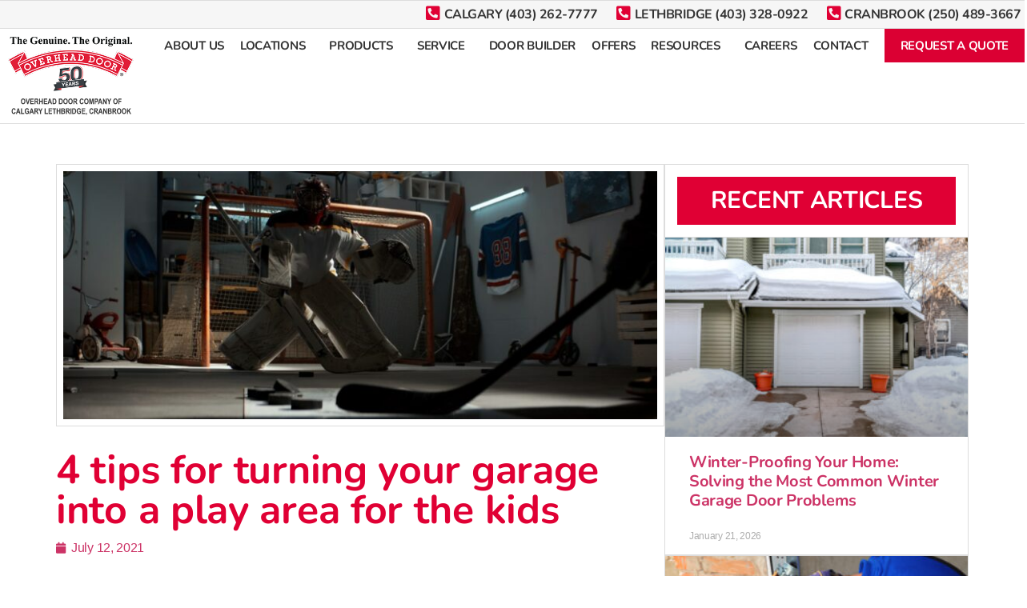

--- FILE ---
content_type: text/html; charset=UTF-8
request_url: https://overheaddoorsales.ca/blog/4-tips-to-turn-garage-into-kids-play-area/
body_size: 19134
content:
<!doctype html>
<html lang="en-US" prefix="og: https://ogp.me/ns#">
<head>
	<meta charset="UTF-8">
	<meta name="viewport" content="width=device-width, initial-scale=1">
	<link rel="profile" href="https://gmpg.org/xfn/11">
	
<!-- Search Engine Optimization by Rank Math PRO - https://rankmath.com/ -->
<title>4 Tips To Turn Garage Into Kids Play Area</title>
<meta name="description" content="Here are four important tips to turn your garage into an amazing play area for kids during all seasons. Interested to know more? Click to learn how"/>
<meta name="robots" content="follow, index, max-snippet:-1, max-video-preview:-1, max-image-preview:large"/>
<link rel="canonical" href="https://overheaddoorsales.ca/blog/4-tips-to-turn-garage-into-kids-play-area/" />
<meta property="og:locale" content="en_US" />
<meta property="og:type" content="article" />
<meta property="og:title" content="4 Tips To Turn Garage Into Kids Play Area" />
<meta property="og:description" content="Here are four important tips to turn your garage into an amazing play area for kids during all seasons. Interested to know more? Click to learn how" />
<meta property="og:url" content="https://overheaddoorsales.ca/blog/4-tips-to-turn-garage-into-kids-play-area/" />
<meta property="og:site_name" content="Overhead Door" />
<meta property="article:section" content="Blog" />
<meta property="og:updated_time" content="2025-08-20T12:12:42-05:00" />
<meta property="og:image" content="https://overheaddoorsales.ca/wp-content/uploads/2025/04/Play-in-Garage.jpg" />
<meta property="og:image:secure_url" content="https://overheaddoorsales.ca/wp-content/uploads/2025/04/Play-in-Garage.jpg" />
<meta property="og:image:width" content="1000" />
<meta property="og:image:height" content="418" />
<meta property="og:image:alt" content="4 tips for turning your garage into a play area for the kids" />
<meta property="og:image:type" content="image/jpeg" />
<meta name="twitter:card" content="summary_large_image" />
<meta name="twitter:title" content="4 Tips To Turn Garage Into Kids Play Area" />
<meta name="twitter:description" content="Here are four important tips to turn your garage into an amazing play area for kids during all seasons. Interested to know more? Click to learn how" />
<meta name="twitter:image" content="https://overheaddoorsales.ca/wp-content/uploads/2025/04/Play-in-Garage.jpg" />
<meta name="twitter:label1" content="Written by" />
<meta name="twitter:data1" content="Overhead Door" />
<meta name="twitter:label2" content="Time to read" />
<meta name="twitter:data2" content="2 minutes" />
<script type="application/ld+json" class="rank-math-schema-pro">{"@context":"https://schema.org","@graph":[{"@type":"BreadcrumbList","@id":"https://overheaddoorsales.ca/blog/4-tips-to-turn-garage-into-kids-play-area/#breadcrumb","itemListElement":[{"@type":"ListItem","position":"1","item":{"@id":"https://overheaddoorsales.ca","name":"Home"}},{"@type":"ListItem","position":"2","item":{"@id":"https://overheaddoorsales.ca/blog/4-tips-to-turn-garage-into-kids-play-area/","name":"4 tips for turning your garage into a play area for the kids"}}]}]}</script>
<!-- /Rank Math WordPress SEO plugin -->

<link rel="alternate" type="application/rss+xml" title="Overhead Door Company™ &raquo; Feed" href="https://overheaddoorsales.ca/feed/" />
<link rel="alternate" type="application/rss+xml" title="Overhead Door Company™ &raquo; Comments Feed" href="https://overheaddoorsales.ca/comments/feed/" />
<link rel="alternate" type="application/rss+xml" title="Overhead Door Company™ &raquo; 4 tips for turning your garage into a play area for the kids Comments Feed" href="https://overheaddoorsales.ca/blog/4-tips-to-turn-garage-into-kids-play-area/feed/" />
<link rel="alternate" title="oEmbed (JSON)" type="application/json+oembed" href="https://overheaddoorsales.ca/wp-json/oembed/1.0/embed?url=https%3A%2F%2Foverheaddoorsales.ca%2Fblog%2F4-tips-to-turn-garage-into-kids-play-area%2F" />
<link rel="alternate" title="oEmbed (XML)" type="text/xml+oembed" href="https://overheaddoorsales.ca/wp-json/oembed/1.0/embed?url=https%3A%2F%2Foverheaddoorsales.ca%2Fblog%2F4-tips-to-turn-garage-into-kids-play-area%2F&#038;format=xml" />
<style id='wp-img-auto-sizes-contain-inline-css'>
img:is([sizes=auto i],[sizes^="auto," i]){contain-intrinsic-size:3000px 1500px}
/*# sourceURL=wp-img-auto-sizes-contain-inline-css */
</style>
<style id='wp-emoji-styles-inline-css'>

	img.wp-smiley, img.emoji {
		display: inline !important;
		border: none !important;
		box-shadow: none !important;
		height: 1em !important;
		width: 1em !important;
		margin: 0 0.07em !important;
		vertical-align: -0.1em !important;
		background: none !important;
		padding: 0 !important;
	}
/*# sourceURL=wp-emoji-styles-inline-css */
</style>
<link rel='stylesheet' id='wp-block-library-css' href='https://overheaddoorsales.ca/wp-includes/css/dist/block-library/style.min.css' media='all' />
<style id='wp-block-paragraph-inline-css'>
.is-small-text{font-size:.875em}.is-regular-text{font-size:1em}.is-large-text{font-size:2.25em}.is-larger-text{font-size:3em}.has-drop-cap:not(:focus):first-letter{float:left;font-size:8.4em;font-style:normal;font-weight:100;line-height:.68;margin:.05em .1em 0 0;text-transform:uppercase}body.rtl .has-drop-cap:not(:focus):first-letter{float:none;margin-left:.1em}p.has-drop-cap.has-background{overflow:hidden}:root :where(p.has-background){padding:1.25em 2.375em}:where(p.has-text-color:not(.has-link-color)) a{color:inherit}p.has-text-align-left[style*="writing-mode:vertical-lr"],p.has-text-align-right[style*="writing-mode:vertical-rl"]{rotate:180deg}
/*# sourceURL=https://overheaddoorsales.ca/wp-includes/blocks/paragraph/style.min.css */
</style>
<style id='global-styles-inline-css'>
:root{--wp--preset--aspect-ratio--square: 1;--wp--preset--aspect-ratio--4-3: 4/3;--wp--preset--aspect-ratio--3-4: 3/4;--wp--preset--aspect-ratio--3-2: 3/2;--wp--preset--aspect-ratio--2-3: 2/3;--wp--preset--aspect-ratio--16-9: 16/9;--wp--preset--aspect-ratio--9-16: 9/16;--wp--preset--color--black: #000000;--wp--preset--color--cyan-bluish-gray: #abb8c3;--wp--preset--color--white: #ffffff;--wp--preset--color--pale-pink: #f78da7;--wp--preset--color--vivid-red: #cf2e2e;--wp--preset--color--luminous-vivid-orange: #ff6900;--wp--preset--color--luminous-vivid-amber: #fcb900;--wp--preset--color--light-green-cyan: #7bdcb5;--wp--preset--color--vivid-green-cyan: #00d084;--wp--preset--color--pale-cyan-blue: #8ed1fc;--wp--preset--color--vivid-cyan-blue: #0693e3;--wp--preset--color--vivid-purple: #9b51e0;--wp--preset--gradient--vivid-cyan-blue-to-vivid-purple: linear-gradient(135deg,rgb(6,147,227) 0%,rgb(155,81,224) 100%);--wp--preset--gradient--light-green-cyan-to-vivid-green-cyan: linear-gradient(135deg,rgb(122,220,180) 0%,rgb(0,208,130) 100%);--wp--preset--gradient--luminous-vivid-amber-to-luminous-vivid-orange: linear-gradient(135deg,rgb(252,185,0) 0%,rgb(255,105,0) 100%);--wp--preset--gradient--luminous-vivid-orange-to-vivid-red: linear-gradient(135deg,rgb(255,105,0) 0%,rgb(207,46,46) 100%);--wp--preset--gradient--very-light-gray-to-cyan-bluish-gray: linear-gradient(135deg,rgb(238,238,238) 0%,rgb(169,184,195) 100%);--wp--preset--gradient--cool-to-warm-spectrum: linear-gradient(135deg,rgb(74,234,220) 0%,rgb(151,120,209) 20%,rgb(207,42,186) 40%,rgb(238,44,130) 60%,rgb(251,105,98) 80%,rgb(254,248,76) 100%);--wp--preset--gradient--blush-light-purple: linear-gradient(135deg,rgb(255,206,236) 0%,rgb(152,150,240) 100%);--wp--preset--gradient--blush-bordeaux: linear-gradient(135deg,rgb(254,205,165) 0%,rgb(254,45,45) 50%,rgb(107,0,62) 100%);--wp--preset--gradient--luminous-dusk: linear-gradient(135deg,rgb(255,203,112) 0%,rgb(199,81,192) 50%,rgb(65,88,208) 100%);--wp--preset--gradient--pale-ocean: linear-gradient(135deg,rgb(255,245,203) 0%,rgb(182,227,212) 50%,rgb(51,167,181) 100%);--wp--preset--gradient--electric-grass: linear-gradient(135deg,rgb(202,248,128) 0%,rgb(113,206,126) 100%);--wp--preset--gradient--midnight: linear-gradient(135deg,rgb(2,3,129) 0%,rgb(40,116,252) 100%);--wp--preset--font-size--small: 13px;--wp--preset--font-size--medium: 20px;--wp--preset--font-size--large: 36px;--wp--preset--font-size--x-large: 42px;--wp--preset--spacing--20: 0.44rem;--wp--preset--spacing--30: 0.67rem;--wp--preset--spacing--40: 1rem;--wp--preset--spacing--50: 1.5rem;--wp--preset--spacing--60: 2.25rem;--wp--preset--spacing--70: 3.38rem;--wp--preset--spacing--80: 5.06rem;--wp--preset--shadow--natural: 6px 6px 9px rgba(0, 0, 0, 0.2);--wp--preset--shadow--deep: 12px 12px 50px rgba(0, 0, 0, 0.4);--wp--preset--shadow--sharp: 6px 6px 0px rgba(0, 0, 0, 0.2);--wp--preset--shadow--outlined: 6px 6px 0px -3px rgb(255, 255, 255), 6px 6px rgb(0, 0, 0);--wp--preset--shadow--crisp: 6px 6px 0px rgb(0, 0, 0);}:root { --wp--style--global--content-size: 800px;--wp--style--global--wide-size: 1200px; }:where(body) { margin: 0; }.wp-site-blocks > .alignleft { float: left; margin-right: 2em; }.wp-site-blocks > .alignright { float: right; margin-left: 2em; }.wp-site-blocks > .aligncenter { justify-content: center; margin-left: auto; margin-right: auto; }:where(.wp-site-blocks) > * { margin-block-start: 24px; margin-block-end: 0; }:where(.wp-site-blocks) > :first-child { margin-block-start: 0; }:where(.wp-site-blocks) > :last-child { margin-block-end: 0; }:root { --wp--style--block-gap: 24px; }:root :where(.is-layout-flow) > :first-child{margin-block-start: 0;}:root :where(.is-layout-flow) > :last-child{margin-block-end: 0;}:root :where(.is-layout-flow) > *{margin-block-start: 24px;margin-block-end: 0;}:root :where(.is-layout-constrained) > :first-child{margin-block-start: 0;}:root :where(.is-layout-constrained) > :last-child{margin-block-end: 0;}:root :where(.is-layout-constrained) > *{margin-block-start: 24px;margin-block-end: 0;}:root :where(.is-layout-flex){gap: 24px;}:root :where(.is-layout-grid){gap: 24px;}.is-layout-flow > .alignleft{float: left;margin-inline-start: 0;margin-inline-end: 2em;}.is-layout-flow > .alignright{float: right;margin-inline-start: 2em;margin-inline-end: 0;}.is-layout-flow > .aligncenter{margin-left: auto !important;margin-right: auto !important;}.is-layout-constrained > .alignleft{float: left;margin-inline-start: 0;margin-inline-end: 2em;}.is-layout-constrained > .alignright{float: right;margin-inline-start: 2em;margin-inline-end: 0;}.is-layout-constrained > .aligncenter{margin-left: auto !important;margin-right: auto !important;}.is-layout-constrained > :where(:not(.alignleft):not(.alignright):not(.alignfull)){max-width: var(--wp--style--global--content-size);margin-left: auto !important;margin-right: auto !important;}.is-layout-constrained > .alignwide{max-width: var(--wp--style--global--wide-size);}body .is-layout-flex{display: flex;}.is-layout-flex{flex-wrap: wrap;align-items: center;}.is-layout-flex > :is(*, div){margin: 0;}body .is-layout-grid{display: grid;}.is-layout-grid > :is(*, div){margin: 0;}body{padding-top: 0px;padding-right: 0px;padding-bottom: 0px;padding-left: 0px;}a:where(:not(.wp-element-button)){text-decoration: underline;}:root :where(.wp-element-button, .wp-block-button__link){background-color: #32373c;border-width: 0;color: #fff;font-family: inherit;font-size: inherit;font-style: inherit;font-weight: inherit;letter-spacing: inherit;line-height: inherit;padding-top: calc(0.667em + 2px);padding-right: calc(1.333em + 2px);padding-bottom: calc(0.667em + 2px);padding-left: calc(1.333em + 2px);text-decoration: none;text-transform: inherit;}.has-black-color{color: var(--wp--preset--color--black) !important;}.has-cyan-bluish-gray-color{color: var(--wp--preset--color--cyan-bluish-gray) !important;}.has-white-color{color: var(--wp--preset--color--white) !important;}.has-pale-pink-color{color: var(--wp--preset--color--pale-pink) !important;}.has-vivid-red-color{color: var(--wp--preset--color--vivid-red) !important;}.has-luminous-vivid-orange-color{color: var(--wp--preset--color--luminous-vivid-orange) !important;}.has-luminous-vivid-amber-color{color: var(--wp--preset--color--luminous-vivid-amber) !important;}.has-light-green-cyan-color{color: var(--wp--preset--color--light-green-cyan) !important;}.has-vivid-green-cyan-color{color: var(--wp--preset--color--vivid-green-cyan) !important;}.has-pale-cyan-blue-color{color: var(--wp--preset--color--pale-cyan-blue) !important;}.has-vivid-cyan-blue-color{color: var(--wp--preset--color--vivid-cyan-blue) !important;}.has-vivid-purple-color{color: var(--wp--preset--color--vivid-purple) !important;}.has-black-background-color{background-color: var(--wp--preset--color--black) !important;}.has-cyan-bluish-gray-background-color{background-color: var(--wp--preset--color--cyan-bluish-gray) !important;}.has-white-background-color{background-color: var(--wp--preset--color--white) !important;}.has-pale-pink-background-color{background-color: var(--wp--preset--color--pale-pink) !important;}.has-vivid-red-background-color{background-color: var(--wp--preset--color--vivid-red) !important;}.has-luminous-vivid-orange-background-color{background-color: var(--wp--preset--color--luminous-vivid-orange) !important;}.has-luminous-vivid-amber-background-color{background-color: var(--wp--preset--color--luminous-vivid-amber) !important;}.has-light-green-cyan-background-color{background-color: var(--wp--preset--color--light-green-cyan) !important;}.has-vivid-green-cyan-background-color{background-color: var(--wp--preset--color--vivid-green-cyan) !important;}.has-pale-cyan-blue-background-color{background-color: var(--wp--preset--color--pale-cyan-blue) !important;}.has-vivid-cyan-blue-background-color{background-color: var(--wp--preset--color--vivid-cyan-blue) !important;}.has-vivid-purple-background-color{background-color: var(--wp--preset--color--vivid-purple) !important;}.has-black-border-color{border-color: var(--wp--preset--color--black) !important;}.has-cyan-bluish-gray-border-color{border-color: var(--wp--preset--color--cyan-bluish-gray) !important;}.has-white-border-color{border-color: var(--wp--preset--color--white) !important;}.has-pale-pink-border-color{border-color: var(--wp--preset--color--pale-pink) !important;}.has-vivid-red-border-color{border-color: var(--wp--preset--color--vivid-red) !important;}.has-luminous-vivid-orange-border-color{border-color: var(--wp--preset--color--luminous-vivid-orange) !important;}.has-luminous-vivid-amber-border-color{border-color: var(--wp--preset--color--luminous-vivid-amber) !important;}.has-light-green-cyan-border-color{border-color: var(--wp--preset--color--light-green-cyan) !important;}.has-vivid-green-cyan-border-color{border-color: var(--wp--preset--color--vivid-green-cyan) !important;}.has-pale-cyan-blue-border-color{border-color: var(--wp--preset--color--pale-cyan-blue) !important;}.has-vivid-cyan-blue-border-color{border-color: var(--wp--preset--color--vivid-cyan-blue) !important;}.has-vivid-purple-border-color{border-color: var(--wp--preset--color--vivid-purple) !important;}.has-vivid-cyan-blue-to-vivid-purple-gradient-background{background: var(--wp--preset--gradient--vivid-cyan-blue-to-vivid-purple) !important;}.has-light-green-cyan-to-vivid-green-cyan-gradient-background{background: var(--wp--preset--gradient--light-green-cyan-to-vivid-green-cyan) !important;}.has-luminous-vivid-amber-to-luminous-vivid-orange-gradient-background{background: var(--wp--preset--gradient--luminous-vivid-amber-to-luminous-vivid-orange) !important;}.has-luminous-vivid-orange-to-vivid-red-gradient-background{background: var(--wp--preset--gradient--luminous-vivid-orange-to-vivid-red) !important;}.has-very-light-gray-to-cyan-bluish-gray-gradient-background{background: var(--wp--preset--gradient--very-light-gray-to-cyan-bluish-gray) !important;}.has-cool-to-warm-spectrum-gradient-background{background: var(--wp--preset--gradient--cool-to-warm-spectrum) !important;}.has-blush-light-purple-gradient-background{background: var(--wp--preset--gradient--blush-light-purple) !important;}.has-blush-bordeaux-gradient-background{background: var(--wp--preset--gradient--blush-bordeaux) !important;}.has-luminous-dusk-gradient-background{background: var(--wp--preset--gradient--luminous-dusk) !important;}.has-pale-ocean-gradient-background{background: var(--wp--preset--gradient--pale-ocean) !important;}.has-electric-grass-gradient-background{background: var(--wp--preset--gradient--electric-grass) !important;}.has-midnight-gradient-background{background: var(--wp--preset--gradient--midnight) !important;}.has-small-font-size{font-size: var(--wp--preset--font-size--small) !important;}.has-medium-font-size{font-size: var(--wp--preset--font-size--medium) !important;}.has-large-font-size{font-size: var(--wp--preset--font-size--large) !important;}.has-x-large-font-size{font-size: var(--wp--preset--font-size--x-large) !important;}
/*# sourceURL=global-styles-inline-css */
</style>

<link rel='stylesheet' id='odc-calculator-css' href='https://overheaddoorsales.ca/wp-content/plugins/ODC-Calc-new//css/odc_calculator.css' media='all' />
<link rel='stylesheet' id='hello-elementor-css' href='https://overheaddoorsales.ca/wp-content/themes/hello-elementor/style.min.css' media='all' />
<link rel='stylesheet' id='hello-elementor-theme-style-css' href='https://overheaddoorsales.ca/wp-content/themes/hello-elementor/theme.min.css' media='all' />
<link rel='stylesheet' id='hello-elementor-header-footer-css' href='https://overheaddoorsales.ca/wp-content/themes/hello-elementor/header-footer.min.css' media='all' />
<link rel='stylesheet' id='elementor-frontend-css' href='https://overheaddoorsales.ca/wp-content/uploads/elementor/css/custom-frontend.min.css' media='all' />
<link rel='stylesheet' id='elementor-post-4-css' href='https://overheaddoorsales.ca/wp-content/uploads/elementor/css/post-4.css' media='all' />
<link rel='stylesheet' id='widget-icon-list-css' href='https://overheaddoorsales.ca/wp-content/uploads/elementor/css/custom-widget-icon-list.min.css' media='all' />
<link rel='stylesheet' id='e-sticky-css' href='https://overheaddoorsales.ca/wp-content/plugins/elementor-pro/assets/css/modules/sticky.min.css' media='all' />
<link rel='stylesheet' id='e-motion-fx-css' href='https://overheaddoorsales.ca/wp-content/plugins/elementor-pro/assets/css/modules/motion-fx.min.css' media='all' />
<link rel='stylesheet' id='widget-image-css' href='https://overheaddoorsales.ca/wp-content/plugins/elementor/assets/css/widget-image.min.css' media='all' />
<link rel='stylesheet' id='widget-nav-menu-css' href='https://overheaddoorsales.ca/wp-content/uploads/elementor/css/custom-pro-widget-nav-menu.min.css' media='all' />
<link rel='stylesheet' id='widget-heading-css' href='https://overheaddoorsales.ca/wp-content/plugins/elementor/assets/css/widget-heading.min.css' media='all' />
<link rel='stylesheet' id='widget-social-icons-css' href='https://overheaddoorsales.ca/wp-content/plugins/elementor/assets/css/widget-social-icons.min.css' media='all' />
<link rel='stylesheet' id='e-apple-webkit-css' href='https://overheaddoorsales.ca/wp-content/uploads/elementor/css/custom-apple-webkit.min.css' media='all' />
<link rel='stylesheet' id='widget-post-info-css' href='https://overheaddoorsales.ca/wp-content/plugins/elementor-pro/assets/css/widget-post-info.min.css' media='all' />
<link rel='stylesheet' id='elementor-icons-shared-0-css' href='https://overheaddoorsales.ca/wp-content/plugins/elementor/assets/lib/font-awesome/css/fontawesome.min.css' media='all' />
<link rel='stylesheet' id='elementor-icons-fa-regular-css' href='https://overheaddoorsales.ca/wp-content/plugins/elementor/assets/lib/font-awesome/css/regular.min.css' media='all' />
<link rel='stylesheet' id='elementor-icons-fa-solid-css' href='https://overheaddoorsales.ca/wp-content/plugins/elementor/assets/lib/font-awesome/css/solid.min.css' media='all' />
<link rel='stylesheet' id='widget-posts-css' href='https://overheaddoorsales.ca/wp-content/plugins/elementor-pro/assets/css/widget-posts.min.css' media='all' />
<link rel='stylesheet' id='e-animation-fadeInRight-css' href='https://overheaddoorsales.ca/wp-content/plugins/elementor/assets/lib/animations/styles/fadeInRight.min.css' media='all' />
<link rel='stylesheet' id='e-popup-css' href='https://overheaddoorsales.ca/wp-content/plugins/elementor-pro/assets/css/conditionals/popup.min.css' media='all' />
<link rel='stylesheet' id='elementor-icons-css' href='https://overheaddoorsales.ca/wp-content/plugins/elementor/assets/lib/eicons/css/elementor-icons.min.css' media='all' />
<link rel='stylesheet' id='elementor-post-76-css' href='https://overheaddoorsales.ca/wp-content/uploads/elementor/css/post-76.css' media='all' />
<link rel='stylesheet' id='elementor-post-187-css' href='https://overheaddoorsales.ca/wp-content/uploads/elementor/css/post-187.css' media='all' />
<link rel='stylesheet' id='elementor-post-4024-css' href='https://overheaddoorsales.ca/wp-content/uploads/elementor/css/post-4024.css' media='all' />
<link rel='stylesheet' id='elementor-post-104-css' href='https://overheaddoorsales.ca/wp-content/uploads/elementor/css/post-104.css' media='all' />
<link rel='stylesheet' id='hello-elementor-child-style-css' href='https://overheaddoorsales.ca/wp-content/themes/hello-elementor-child/style.css' media='all' />
<link rel='stylesheet' id='inet-forms-css' href='https://overheaddoorsales.ca/wp-content/themes/hello-elementor-child/scss/contact-forms.css' media='all' />
<link rel='stylesheet' id='elementor-gf-local-nunito-css' href='https://overheaddoorsales.ca/wp-content/uploads/elementor/google-fonts/css/nunito.css' media='all' />
<link rel='stylesheet' id='elementor-gf-local-fjallaone-css' href='https://overheaddoorsales.ca/wp-content/uploads/elementor/google-fonts/css/fjallaone.css' media='all' />
<link rel='stylesheet' id='elementor-icons-fa-brands-css' href='https://overheaddoorsales.ca/wp-content/plugins/elementor/assets/lib/font-awesome/css/brands.min.css' media='all' />
<script src="https://overheaddoorsales.ca/wp-content/plugins/ODC-Calc-new//js/jquery.validate.min.js" id="odc-calculator-jqueryvalidtion-js"></script>
<script src="https://overheaddoorsales.ca/wp-content/plugins/ODC-Calc-new//js/additional-methods.min.js" id="odc-calculator-jqueryvalidtion-additional-js"></script>
<script src="https://overheaddoorsales.ca/wp-content/plugins/ODC-Calc-new//js/odc_calculator.js" id="odc-calculator-script-js"></script>
<script src="https://overheaddoorsales.ca/wp-includes/js/jquery/jquery.min.js" id="jquery-core-js"></script>
<script src="https://overheaddoorsales.ca/wp-includes/js/jquery/jquery-migrate.min.js" id="jquery-migrate-js"></script>
<link rel="https://api.w.org/" href="https://overheaddoorsales.ca/wp-json/" /><link rel="alternate" title="JSON" type="application/json" href="https://overheaddoorsales.ca/wp-json/wp/v2/posts/9093" /><link rel="EditURI" type="application/rsd+xml" title="RSD" href="https://overheaddoorsales.ca/xmlrpc.php?rsd" />
<meta name="generator" content="WordPress 6.9" />
<link rel='shortlink' href='https://overheaddoorsales.ca/?p=9093' />
<meta name="ti-site-data" content="[base64]" /><meta name="generator" content="Elementor 3.28.4; features: additional_custom_breakpoints, e_local_google_fonts; settings: css_print_method-external, google_font-enabled, font_display-auto">
<!-- Google Tag Manager -->
<script>(function(w,d,s,l,i){w[l]=w[l]||[];w[l].push({'gtm.start':
new Date().getTime(),event:'gtm.js'});var f=d.getElementsByTagName(s)[0],
j=d.createElement(s),dl=l!='dataLayer'?'&l='+l:'';j.async=true;j.src=
'https://www.googletagmanager.com/gtm.js?id='+i+dl;f.parentNode.insertBefore(j,f);
})(window,document,'script','dataLayer','GTM-MSZQG6P');</script>
<!-- End Google Tag Manager -->
			<style>
				.e-con.e-parent:nth-of-type(n+4):not(.e-lazyloaded):not(.e-no-lazyload),
				.e-con.e-parent:nth-of-type(n+4):not(.e-lazyloaded):not(.e-no-lazyload) * {
					background-image: none !important;
				}
				@media screen and (max-height: 1024px) {
					.e-con.e-parent:nth-of-type(n+3):not(.e-lazyloaded):not(.e-no-lazyload),
					.e-con.e-parent:nth-of-type(n+3):not(.e-lazyloaded):not(.e-no-lazyload) * {
						background-image: none !important;
					}
				}
				@media screen and (max-height: 640px) {
					.e-con.e-parent:nth-of-type(n+2):not(.e-lazyloaded):not(.e-no-lazyload),
					.e-con.e-parent:nth-of-type(n+2):not(.e-lazyloaded):not(.e-no-lazyload) * {
						background-image: none !important;
					}
				}
			</style>
			<link rel="icon" href="https://overheaddoorsales.ca/wp-content/uploads/2021/08/overhead_door_favicon_com.png" sizes="32x32" />
<link rel="icon" href="https://overheaddoorsales.ca/wp-content/uploads/2021/08/overhead_door_favicon_com.png" sizes="192x192" />
<link rel="apple-touch-icon" href="https://overheaddoorsales.ca/wp-content/uploads/2021/08/overhead_door_favicon_com.png" />
<meta name="msapplication-TileImage" content="https://overheaddoorsales.ca/wp-content/uploads/2021/08/overhead_door_favicon_com.png" />
		<style id="wp-custom-css">
			#appointment form textarea,
#appointment form input{
    border-radius: 0;
    padding: 1rem;
}

#winter-service .rank-math-breadcrumb p a{
    color: white;
    font-weight: 400;
    font-size: 16px;
    text-decoration: underline;
}

#winter-service .rank-math-breadcrumb p span{
    color: white;
    font-weight: 400;
    font-size: 16px;
}

#winter-service .rank-math-breadcrumb p a:hover{
	color:#DB0033;
}

.btn-arrow .elementor-button {
	background-color: transparent !important;
	color: #E00034 !important;
	font-weight: 700px !important;
	font-size: 16px !important;
	border: none !important;
	padding: 0 !important;
}

.elementor-button.elementor-button-link.elementor-size-sm:not(.btn-arrow):hover {
  color: rgba(255, 255, 255, 0.54) !important;
}

.btn-arrow .elementor-button.elementor-button-link.elementor-size-sm:hover {
	color: #E00034 !important; 
}


.btn-arrow .elementor-button-content-wrapper {
	align-items: center !important;
}

.btn-arrow .elementor-button-icon {
	color: #E00034 !important;
	 font-size: 35px;
}

.card-content h3 {
	font-size: 28px;
	color: white;
	margin: 0;
}

.card-content {
	position: absolute;
	bottom: 20px;
	left: 20px;
}

.card-content a {
		color: white !important;
	font-weight: 700px !important;
	font-size: 14px !important;
	border: none !important;
	padding: 0 !important;
	display: flex;
	align-items: center;
}
.card-content a::after {
	color: white;
	margin-left: 8px;
	font-family: 'icomoon' !important;
    font-weight: 900;
	font-size: 35px;
	content: "\e904";
}



.footer-menu-container a {
	padding: 0;
	margin-bottom: 15px;
	text-transform: uppercase;
	color: white;
}

.footer-menu-container a:hover {
	color: #E00034;
	border-bottom: none !important;
}

.footer-menu-container a:hover::after {
	display: none !important;
}

.border-container {
border-bottom: 1px solid rgba(255, 255, 255, 0.35);
}

.site-credits p {
	text-align: center;
}

#footer-main-menu a {
    font-size: 14px;
    padding: 0;
    margin-bottom: 14px;
	width: fit-content;
	font-weight: 700;
	border-bottom:none !important;
}

#footer-main-menu li:first-of-type a {
    font-size: 16px;
    padding: 0;
    margin-bottom: 14px;
	margin-bottom: 25px;
}

.cardcontent h3{
		font-size: 22px;
	text-transform: capitalize !important;
}

@media screen and (max-width: 1160px) {
	#footer-main-menu li {
    display: flex;
		justify-content: center;
}
}

@media screen and (min-width: 1520px) {
.gallery-carousel .elementor-swiper-button.elementor-swiper-button-prev{
	    position: absolute !important;
    top: -55px !important;
    right: 530px !important;
    left: unset !important;
}

.gallery-carousel .elementor-swiper-button.elementor-swiper-button-next{
	    position: absolute !important;
    top: -55px !important;
    right: 440px !important;
    left: unset !important;
}
}

#desktop-main-menu a {
	font-size: 15px;
}



@media screen and (min-width: 1160px) {
	#desktop-main-menu li:last-of-type {
		background-color: #DB0033;
		color: white;
		padding: 1px 10px;
		margin-left: 10px;
		text-transform: uppercase;
	}
	#desktop-main-menu li:last-of-type a {
		color: white;
	}
	
	#desktop-main-menu ul {
		flex-wrap:nowrap !important;
	}
	
}		</style>
		<link rel='stylesheet' id='jet-elements-css' href='https://overheaddoorsales.ca/wp-content/plugins/jet-elements/assets/css/jet-elements.css' media='all' />
</head>
<body class="wp-singular post-template-default single single-post postid-9093 single-format-standard wp-custom-logo wp-embed-responsive wp-theme-hello-elementor wp-child-theme-hello-elementor-child theme-default elementor-default elementor-kit-4 elementor-page-4024">

<!-- Google Tag Manager (noscript) -->
<noscript><iframe src="https://www.googletagmanager.com/ns.html?id=GTM-MSZQG6P"
height="0" width="0" style="display:none;visibility:hidden"></iframe></noscript>
<!-- End Google Tag Manager (noscript) -->

<a class="skip-link screen-reader-text" href="#content">Skip to content</a>

		<header data-elementor-type="header" data-elementor-id="76" class="elementor elementor-76 elementor-location-header" data-elementor-post-type="elementor_library">
			<div class="elementor-element elementor-element-a3e9c10 e-flex e-con-boxed e-con e-parent" data-id="a3e9c10" data-element_type="container" data-settings="{&quot;background_background&quot;:&quot;classic&quot;,&quot;jet_parallax_layout_list&quot;:[],&quot;background_motion_fx_motion_fx_scrolling&quot;:&quot;yes&quot;,&quot;sticky&quot;:&quot;top&quot;,&quot;background_motion_fx_devices&quot;:[&quot;widescreen&quot;,&quot;desktop&quot;,&quot;tablet&quot;,&quot;mobile&quot;],&quot;sticky_on&quot;:[&quot;widescreen&quot;,&quot;desktop&quot;,&quot;tablet&quot;,&quot;mobile&quot;],&quot;sticky_offset&quot;:0,&quot;sticky_effects_offset&quot;:0,&quot;sticky_anchor_link_offset&quot;:0}">
					<div class="e-con-inner">
				<div class="elementor-element elementor-element-c977a24 elementor-icon-list--layout-inline elementor-align-right elementor-mobile-align-center elementor-widget-mobile__width-inherit elementor-list-item-link-full_width elementor-widget elementor-widget-icon-list" data-id="c977a24" data-element_type="widget" data-widget_type="icon-list.default">
				<div class="elementor-widget-container">
							<ul class="elementor-icon-list-items elementor-inline-items">
							<li class="elementor-icon-list-item elementor-inline-item">
											<a href="tel:+14032627777">

												<span class="elementor-icon-list-icon">
							<i aria-hidden="true" class="fas fa-phone-square-alt"></i>						</span>
										<span class="elementor-icon-list-text">CALGARY (403) 262-7777</span>
											</a>
									</li>
								<li class="elementor-icon-list-item elementor-inline-item">
											<a href="tel:+14033280922">

												<span class="elementor-icon-list-icon">
							<i aria-hidden="true" class="fas fa-phone-square-alt"></i>						</span>
										<span class="elementor-icon-list-text">LETHBRIDGE (403) 328-0922</span>
											</a>
									</li>
								<li class="elementor-icon-list-item elementor-inline-item">
											<a href="tel:+12504893667">

												<span class="elementor-icon-list-icon">
							<i aria-hidden="true" class="fas fa-phone-square-alt"></i>						</span>
										<span class="elementor-icon-list-text">CRANBROOK (250) 489-3667</span>
											</a>
									</li>
						</ul>
						</div>
				</div>
					</div>
				</div>
		<div class="elementor-element elementor-element-ecd5c50 e-flex e-con-boxed e-con e-parent" data-id="ecd5c50" data-element_type="container" data-settings="{&quot;jet_parallax_layout_list&quot;:[],&quot;background_background&quot;:&quot;classic&quot;,&quot;sticky&quot;:&quot;top&quot;,&quot;sticky_offset&quot;:36,&quot;sticky_offset_tablet&quot;:42,&quot;sticky_offset_mobile&quot;:87,&quot;sticky_on&quot;:[&quot;widescreen&quot;,&quot;desktop&quot;,&quot;tablet&quot;,&quot;mobile&quot;],&quot;sticky_effects_offset&quot;:0,&quot;sticky_anchor_link_offset&quot;:0}">
					<div class="e-con-inner">
		<div class="elementor-element elementor-element-a3252fa e-con-full e-flex e-con e-child" data-id="a3252fa" data-element_type="container" data-settings="{&quot;jet_parallax_layout_list&quot;:[],&quot;background_background&quot;:&quot;classic&quot;}">
				<div class="elementor-element elementor-element-8e5f98c elementor-widget elementor-widget-theme-site-logo elementor-widget-image" data-id="8e5f98c" data-element_type="widget" data-widget_type="theme-site-logo.default">
				<div class="elementor-widget-container">
											<a href="https://overheaddoorsales.ca">
			<img width="158" height="98" src="https://overheaddoorsales.ca/wp-content/uploads/2021/08/50-Years-Overhead-Door-Logo.png" class="attachment-full size-full wp-image-10859" alt="" />				</a>
											</div>
				</div>
				</div>
		<div class="elementor-element elementor-element-c2a6138 e-con-full e-flex e-con e-child" data-id="c2a6138" data-element_type="container" data-settings="{&quot;jet_parallax_layout_list&quot;:[],&quot;background_background&quot;:&quot;classic&quot;}">
				<div class="elementor-element elementor-element-58c4737 elementor-nav-menu__align-end elementor-nav-menu--stretch elementor-nav-menu__text-align-center elementor-widget-tablet__width-initial elementor-nav-menu--dropdown-tablet elementor-nav-menu--toggle elementor-nav-menu--burger elementor-widget elementor-widget-nav-menu" data-id="58c4737" data-element_type="widget" id="desktop-main-menu" data-settings="{&quot;full_width&quot;:&quot;stretch&quot;,&quot;submenu_icon&quot;:{&quot;value&quot;:&quot;&lt;i class=\&quot;\&quot;&gt;&lt;\/i&gt;&quot;,&quot;library&quot;:&quot;&quot;},&quot;layout&quot;:&quot;horizontal&quot;,&quot;toggle&quot;:&quot;burger&quot;}" data-widget_type="nav-menu.default">
				<div class="elementor-widget-container">
								<nav aria-label="Menu" class="elementor-nav-menu--main elementor-nav-menu__container elementor-nav-menu--layout-horizontal e--pointer-none">
				<ul id="menu-1-58c4737" class="elementor-nav-menu"><li class="menu-item menu-item-type-post_type menu-item-object-page menu-item-7604"><a href="https://overheaddoorsales.ca/about-us/" class="elementor-item">ABOUT US</a></li>
<li class="menu-item menu-item-type-post_type menu-item-object-page menu-item-has-children menu-item-9978"><a href="https://overheaddoorsales.ca/locations/" class="elementor-item">LOCATIONS</a>
<ul class="sub-menu elementor-nav-menu--dropdown">
	<li class="menu-item menu-item-type-post_type menu-item-object-page menu-item-7566"><a href="https://overheaddoorsales.ca/locations/overhead-door-company-of-calgary/" class="elementor-sub-item">OVERHEAD DOOR COMPANY OF CALGARY™</a></li>
	<li class="menu-item menu-item-type-post_type menu-item-object-page menu-item-7597"><a href="https://overheaddoorsales.ca/locations/overhead-door-company-of-lethbridge/" class="elementor-sub-item">OVERHEAD DOOR COMPANY OF LETHBRIDGE™</a></li>
	<li class="menu-item menu-item-type-post_type menu-item-object-page menu-item-7596"><a href="https://overheaddoorsales.ca/locations/overhead-door-company-of-cranbrook/" class="elementor-sub-item">OVERHEAD DOOR COMPANY OF CRANBROOK™</a></li>
</ul>
</li>
<li class="menu-item menu-item-type-post_type menu-item-object-page menu-item-has-children menu-item-4901"><a href="https://overheaddoorsales.ca/garage-door-products/" class="elementor-item">PRODUCTS</a>
<ul class="sub-menu elementor-nav-menu--dropdown">
	<li class="menu-item menu-item-type-post_type menu-item-object-page menu-item-has-children menu-item-5176"><a href="https://overheaddoorsales.ca/residential-garage-doors/" class="elementor-sub-item">RESIDENTIAL GARAGE DOORS</a>
	<ul class="sub-menu elementor-nav-menu--dropdown">
		<li class="menu-item menu-item-type-post_type menu-item-object-page menu-item-5272"><a href="https://overheaddoorsales.ca/thermacore-insulated-garage-doors/" class="elementor-sub-item">THERMACORE® INSULATED</a></li>
		<li class="menu-item menu-item-type-post_type menu-item-object-page menu-item-5565"><a href="https://overheaddoorsales.ca/traditional-steel-garage-doors/" class="elementor-sub-item">TRADITIONAL STEEL</a></li>
		<li class="menu-item menu-item-type-post_type menu-item-object-page menu-item-5657"><a href="https://overheaddoorsales.ca/courtyard-collection-garage-doors/" class="elementor-sub-item">COURTYARD COLLECTION®</a></li>
		<li class="menu-item menu-item-type-post_type menu-item-object-page menu-item-5622"><a href="https://overheaddoorsales.ca/carriage-house-garage-doors/" class="elementor-sub-item">CARRIAGE HOUSE COLLECTION</a></li>
		<li class="menu-item menu-item-type-post_type menu-item-object-page menu-item-5695"><a href="https://overheaddoorsales.ca/modern-aluminum-garage-doors/" class="elementor-sub-item">MODERN ALUMINUM</a></li>
		<li class="menu-item menu-item-type-post_type menu-item-object-page menu-item-5641"><a href="https://overheaddoorsales.ca/signature-carriage-garage-doors/" class="elementor-sub-item">SIGNATURE® CARRIAGE COLLECTION</a></li>
		<li class="menu-item menu-item-type-post_type menu-item-object-page menu-item-5518"><a href="https://overheaddoorsales.ca/thermacore-wind-load-garage-doors/" class="elementor-sub-item">THERMACORE® WIND LOAD</a></li>
		<li class="menu-item menu-item-type-post_type menu-item-object-page menu-item-5555"><a href="https://overheaddoorsales.ca/traditional-wood-garage-doors/" class="elementor-sub-item">TRADITIONAL WOOD</a></li>
		<li class="menu-item menu-item-type-post_type menu-item-object-page menu-item-5585"><a href="https://overheaddoorsales.ca/impression-fiberglass-collection-garage-doors/" class="elementor-sub-item">IMPRESSION FIBERGLASS COLLECTION®</a></li>
		<li class="menu-item menu-item-type-post_type menu-item-object-page menu-item-5602"><a href="https://overheaddoorsales.ca/impression-steel-collection-garage-doors/" class="elementor-sub-item">IMPRESSION STEEL COLLECTION®</a></li>
		<li class="menu-item menu-item-type-post_type menu-item-object-page menu-item-5681"><a href="https://overheaddoorsales.ca/courtyard-collection-wind-load-garage-doors/" class="elementor-sub-item">COURTYARD WIND LOAD</a></li>
		<li class="menu-item menu-item-type-post_type menu-item-object-page menu-item-5698"><a href="https://overheaddoorsales.ca/envy-collection-garage-doors/" class="elementor-sub-item">ENVY™ COLLECTION</a></li>
		<li class="menu-item menu-item-type-post_type menu-item-object-page menu-item-5707"><a href="https://overheaddoorsales.ca/allura-collection-garage-doors/" class="elementor-sub-item">ALLURA® COLLECTION</a></li>
		<li class="menu-item menu-item-type-post_type menu-item-object-page menu-item-5710"><a href="https://overheaddoorsales.ca/durafirm-collection-garage-doors/" class="elementor-sub-item">DURAFIRM COLLECTION®</a></li>
	</ul>
</li>
	<li class="menu-item menu-item-type-post_type menu-item-object-page menu-item-7233"><a href="https://overheaddoorsales.ca/residential-garage-door-openers/" class="elementor-sub-item">RESIDENTIAL GARAGE DOOR OPENERS</a></li>
	<li class="menu-item menu-item-type-post_type menu-item-object-page menu-item-11199"><a href="https://overheaddoorsales.ca/smart-door-openers/" class="elementor-sub-item">SMART DOOR OPENERS</a></li>
	<li class="menu-item menu-item-type-post_type menu-item-object-page menu-item-7323"><a href="https://overheaddoorsales.ca/residential-garage-door-accessories/" class="elementor-sub-item">RESIDENTIAL GARAGE DOOR ACCESSORIES</a></li>
	<li class="menu-item menu-item-type-post_type menu-item-object-page menu-item-has-children menu-item-5236"><a href="https://overheaddoorsales.ca/commercial-garage-doors/" class="elementor-sub-item">COMMERCIAL GARAGE DOORS</a>
	<ul class="sub-menu elementor-nav-menu--dropdown">
		<li class="menu-item menu-item-type-post_type menu-item-object-page menu-item-5701"><a href="https://overheaddoorsales.ca/thermacore-commercial-doors/" class="elementor-sub-item">THERMACORE®</a></li>
		<li class="menu-item menu-item-type-post_type menu-item-object-page menu-item-5704"><a href="https://overheaddoorsales.ca/aluminum-glass-garage-doors/" class="elementor-sub-item">ALUMINUM GLASS</a></li>
		<li class="menu-item menu-item-type-post_type menu-item-object-page menu-item-5953"><a href="https://overheaddoorsales.ca/insulated-sectional-steel-garage-doors/" class="elementor-sub-item">INSULATED SECTIONAL STEEL</a></li>
		<li class="menu-item menu-item-type-post_type menu-item-object-page menu-item-5982"><a href="https://overheaddoorsales.ca/sectional-steel-garage-doors/" class="elementor-sub-item">SECTIONAL STEEL</a></li>
		<li class="menu-item menu-item-type-post_type menu-item-object-page menu-item-6002"><a href="https://overheaddoorsales.ca/wind-load-garage-doors/" class="elementor-sub-item">WIND LOAD</a></li>
		<li class="menu-item menu-item-type-post_type menu-item-object-page menu-item-6015"><a href="https://overheaddoorsales.ca/rolling-counter-commercial-doors/" class="elementor-sub-item">COUNTER DOORS</a></li>
		<li class="menu-item menu-item-type-post_type menu-item-object-page menu-item-6036"><a href="https://overheaddoorsales.ca/fire-rated-garage-doors/" class="elementor-sub-item">FIRE-RATED</a></li>
		<li class="menu-item menu-item-type-post_type menu-item-object-page menu-item-6063"><a href="https://overheaddoorsales.ca/security-grilles/" class="elementor-sub-item">SECURITY GRILLES</a></li>
		<li class="menu-item menu-item-type-post_type menu-item-object-page menu-item-6078"><a href="https://overheaddoorsales.ca/high-speed-metal-garage-doors/" class="elementor-sub-item">HIGH-SPEED METAL</a></li>
		<li class="menu-item menu-item-type-post_type menu-item-object-page menu-item-6092"><a href="https://overheaddoorsales.ca/high-speed-rubber-doors/" class="elementor-sub-item">HIGH-SPEED RUBBER</a></li>
		<li class="menu-item menu-item-type-post_type menu-item-object-page menu-item-6111"><a href="https://overheaddoorsales.ca/high-speed-fabric-doors/" class="elementor-sub-item">HIGH-SPEED FABRIC</a></li>
		<li class="menu-item menu-item-type-post_type menu-item-object-page menu-item-6127"><a href="https://overheaddoorsales.ca/high-speed-insulated-fabric-doors/" class="elementor-sub-item">HIGH-SPEED INSULATED FABRIC</a></li>
		<li class="menu-item menu-item-type-post_type menu-item-object-page menu-item-6141"><a href="https://overheaddoorsales.ca/rolling-service-commercial-doors/" class="elementor-sub-item">ROLLING SERVICE</a></li>
		<li class="menu-item menu-item-type-post_type menu-item-object-page menu-item-6161"><a href="https://overheaddoorsales.ca/rolling-shutter-commercial-doors/" class="elementor-sub-item">ROLLING SHUTTERS</a></li>
		<li class="menu-item menu-item-type-post_type menu-item-object-page menu-item-6180"><a href="https://overheaddoorsales.ca/rolling-sheet-commercial-doors/" class="elementor-sub-item">ROLLING SHEET</a></li>
	</ul>
</li>
	<li class="menu-item menu-item-type-post_type menu-item-object-page menu-item-5259"><a href="https://overheaddoorsales.ca/commercial-garage-door-openers-accessories/" class="elementor-sub-item">COMMERCIAL GARAGE DOOR OPENERS &#038; ACCESSORIES</a></li>
	<li class="menu-item menu-item-type-post_type menu-item-object-page menu-item-7747"><a href="https://overheaddoorsales.ca/loading-dock-equipment/" class="elementor-sub-item">LOADING DOCK EQUIPMENT</a></li>
	<li class="menu-item menu-item-type-post_type menu-item-object-page menu-item-7971"><a href="https://overheaddoorsales.ca/replacement-windows/" class="elementor-sub-item">REPLACEMENT WINDOWS</a></li>
	<li class="menu-item menu-item-type-post_type menu-item-object-page menu-item-7979"><a href="https://overheaddoorsales.ca/hollow-metal-doors/" class="elementor-sub-item">HOLLOW METAL DOORS</a></li>
</ul>
</li>
<li class="menu-item menu-item-type-post_type menu-item-object-page menu-item-has-children menu-item-4908"><a href="https://overheaddoorsales.ca/garage-door-service-repair/" class="elementor-item">SERVICE</a>
<ul class="sub-menu elementor-nav-menu--dropdown">
	<li class="menu-item menu-item-type-post_type menu-item-object-page menu-item-6264"><a href="https://overheaddoorsales.ca/garage-door-service-area/" class="elementor-sub-item">SERVICE AREA</a></li>
	<li class="menu-item menu-item-type-post_type menu-item-object-page menu-item-9662"><a href="https://overheaddoorsales.ca/residential-garage-door-repair/" class="elementor-sub-item">RESIDENTIAL GARAGE DOOR REPAIR</a></li>
	<li class="menu-item menu-item-type-post_type menu-item-object-page menu-item-10221"><a href="https://overheaddoorsales.ca/residential-garage-door-installation/" class="elementor-sub-item">RESIDENTIAL GARAGE DOOR INSTALLATION</a></li>
	<li class="menu-item menu-item-type-post_type menu-item-object-page menu-item-10220"><a href="https://overheaddoorsales.ca/residential-garage-door-replacement/" class="elementor-sub-item">RESIDENTIAL GARAGE DOOR REPLACEMENT</a></li>
	<li class="menu-item menu-item-type-post_type menu-item-object-page menu-item-9683"><a href="https://overheaddoorsales.ca/residential-garage-door-maintenance/" class="elementor-sub-item">RESIDENTIAL GARAGE DOOR MAINTENANCE</a></li>
	<li class="menu-item menu-item-type-post_type menu-item-object-page menu-item-9519"><a href="https://overheaddoorsales.ca/residential-garage-door-accessories/garage-door-springs-calgary/" class="elementor-sub-item">GARAGE DOOR SPRING REPLACEMENT</a></li>
	<li class="menu-item menu-item-type-post_type menu-item-object-page menu-item-5292"><a href="https://overheaddoorsales.ca/commercial-garage-door-planned-maintenance/" class="elementor-sub-item">COMMERCIAL PLANNED MAINTENANCE</a></li>
</ul>
</li>
<li class="menu-item menu-item-type-custom menu-item-object-custom menu-item-9432"><a target="_blank" href="https://feedback.overheaddoor.com" class="elementor-item">DOOR BUILDER</a></li>
<li class="menu-item menu-item-type-post_type menu-item-object-page menu-item-8174"><a href="https://overheaddoorsales.ca/promotions-deals-offers/" class="elementor-item">OFFERS</a></li>
<li class="menu-item menu-item-type-post_type menu-item-object-page menu-item-has-children menu-item-4917"><a href="https://overheaddoorsales.ca/garage-door-resources/" class="elementor-item">RESOURCES</a>
<ul class="sub-menu elementor-nav-menu--dropdown">
	<li class="menu-item menu-item-type-taxonomy menu-item-object-category current-post-ancestor current-menu-parent current-post-parent menu-item-8965"><a href="https://overheaddoorsales.ca/blog/" class="elementor-sub-item">BLOG</a></li>
	<li class="menu-item menu-item-type-post_type menu-item-object-page menu-item-4945"><a href="https://overheaddoorsales.ca/garage-door-pictures/" class="elementor-sub-item">GALLERY</a></li>
	<li class="menu-item menu-item-type-post_type menu-item-object-page menu-item-8063"><a href="https://overheaddoorsales.ca/garage-door-hail-damage/" class="elementor-sub-item">GARAGE DOOR HAIL DAMAGE</a></li>
</ul>
</li>
<li class="menu-item menu-item-type-post_type menu-item-object-page menu-item-7658"><a href="https://overheaddoorsales.ca/careers/" class="elementor-item">CAREERS</a></li>
<li class="menu-item menu-item-type-post_type menu-item-object-page menu-item-10980"><a href="https://overheaddoorsales.ca/contact/" class="elementor-item">CONTACT</a></li>
<li class="menu-item menu-item-type-post_type menu-item-object-page menu-item-4932"><a href="https://overheaddoorsales.ca/contact/" class="elementor-item">REQUEST A QUOTE</a></li>
</ul>			</nav>
					<div class="elementor-menu-toggle" role="button" tabindex="0" aria-label="Menu Toggle" aria-expanded="false">
			<i aria-hidden="true" role="presentation" class="elementor-menu-toggle__icon--open eicon-menu-bar"></i><i aria-hidden="true" role="presentation" class="elementor-menu-toggle__icon--close eicon-close"></i>		</div>
					<nav class="elementor-nav-menu--dropdown elementor-nav-menu__container" aria-hidden="true">
				<ul id="menu-2-58c4737" class="elementor-nav-menu"><li class="menu-item menu-item-type-post_type menu-item-object-page menu-item-7604"><a href="https://overheaddoorsales.ca/about-us/" class="elementor-item" tabindex="-1">ABOUT US</a></li>
<li class="menu-item menu-item-type-post_type menu-item-object-page menu-item-has-children menu-item-9978"><a href="https://overheaddoorsales.ca/locations/" class="elementor-item" tabindex="-1">LOCATIONS</a>
<ul class="sub-menu elementor-nav-menu--dropdown">
	<li class="menu-item menu-item-type-post_type menu-item-object-page menu-item-7566"><a href="https://overheaddoorsales.ca/locations/overhead-door-company-of-calgary/" class="elementor-sub-item" tabindex="-1">OVERHEAD DOOR COMPANY OF CALGARY™</a></li>
	<li class="menu-item menu-item-type-post_type menu-item-object-page menu-item-7597"><a href="https://overheaddoorsales.ca/locations/overhead-door-company-of-lethbridge/" class="elementor-sub-item" tabindex="-1">OVERHEAD DOOR COMPANY OF LETHBRIDGE™</a></li>
	<li class="menu-item menu-item-type-post_type menu-item-object-page menu-item-7596"><a href="https://overheaddoorsales.ca/locations/overhead-door-company-of-cranbrook/" class="elementor-sub-item" tabindex="-1">OVERHEAD DOOR COMPANY OF CRANBROOK™</a></li>
</ul>
</li>
<li class="menu-item menu-item-type-post_type menu-item-object-page menu-item-has-children menu-item-4901"><a href="https://overheaddoorsales.ca/garage-door-products/" class="elementor-item" tabindex="-1">PRODUCTS</a>
<ul class="sub-menu elementor-nav-menu--dropdown">
	<li class="menu-item menu-item-type-post_type menu-item-object-page menu-item-has-children menu-item-5176"><a href="https://overheaddoorsales.ca/residential-garage-doors/" class="elementor-sub-item" tabindex="-1">RESIDENTIAL GARAGE DOORS</a>
	<ul class="sub-menu elementor-nav-menu--dropdown">
		<li class="menu-item menu-item-type-post_type menu-item-object-page menu-item-5272"><a href="https://overheaddoorsales.ca/thermacore-insulated-garage-doors/" class="elementor-sub-item" tabindex="-1">THERMACORE® INSULATED</a></li>
		<li class="menu-item menu-item-type-post_type menu-item-object-page menu-item-5565"><a href="https://overheaddoorsales.ca/traditional-steel-garage-doors/" class="elementor-sub-item" tabindex="-1">TRADITIONAL STEEL</a></li>
		<li class="menu-item menu-item-type-post_type menu-item-object-page menu-item-5657"><a href="https://overheaddoorsales.ca/courtyard-collection-garage-doors/" class="elementor-sub-item" tabindex="-1">COURTYARD COLLECTION®</a></li>
		<li class="menu-item menu-item-type-post_type menu-item-object-page menu-item-5622"><a href="https://overheaddoorsales.ca/carriage-house-garage-doors/" class="elementor-sub-item" tabindex="-1">CARRIAGE HOUSE COLLECTION</a></li>
		<li class="menu-item menu-item-type-post_type menu-item-object-page menu-item-5695"><a href="https://overheaddoorsales.ca/modern-aluminum-garage-doors/" class="elementor-sub-item" tabindex="-1">MODERN ALUMINUM</a></li>
		<li class="menu-item menu-item-type-post_type menu-item-object-page menu-item-5641"><a href="https://overheaddoorsales.ca/signature-carriage-garage-doors/" class="elementor-sub-item" tabindex="-1">SIGNATURE® CARRIAGE COLLECTION</a></li>
		<li class="menu-item menu-item-type-post_type menu-item-object-page menu-item-5518"><a href="https://overheaddoorsales.ca/thermacore-wind-load-garage-doors/" class="elementor-sub-item" tabindex="-1">THERMACORE® WIND LOAD</a></li>
		<li class="menu-item menu-item-type-post_type menu-item-object-page menu-item-5555"><a href="https://overheaddoorsales.ca/traditional-wood-garage-doors/" class="elementor-sub-item" tabindex="-1">TRADITIONAL WOOD</a></li>
		<li class="menu-item menu-item-type-post_type menu-item-object-page menu-item-5585"><a href="https://overheaddoorsales.ca/impression-fiberglass-collection-garage-doors/" class="elementor-sub-item" tabindex="-1">IMPRESSION FIBERGLASS COLLECTION®</a></li>
		<li class="menu-item menu-item-type-post_type menu-item-object-page menu-item-5602"><a href="https://overheaddoorsales.ca/impression-steel-collection-garage-doors/" class="elementor-sub-item" tabindex="-1">IMPRESSION STEEL COLLECTION®</a></li>
		<li class="menu-item menu-item-type-post_type menu-item-object-page menu-item-5681"><a href="https://overheaddoorsales.ca/courtyard-collection-wind-load-garage-doors/" class="elementor-sub-item" tabindex="-1">COURTYARD WIND LOAD</a></li>
		<li class="menu-item menu-item-type-post_type menu-item-object-page menu-item-5698"><a href="https://overheaddoorsales.ca/envy-collection-garage-doors/" class="elementor-sub-item" tabindex="-1">ENVY™ COLLECTION</a></li>
		<li class="menu-item menu-item-type-post_type menu-item-object-page menu-item-5707"><a href="https://overheaddoorsales.ca/allura-collection-garage-doors/" class="elementor-sub-item" tabindex="-1">ALLURA® COLLECTION</a></li>
		<li class="menu-item menu-item-type-post_type menu-item-object-page menu-item-5710"><a href="https://overheaddoorsales.ca/durafirm-collection-garage-doors/" class="elementor-sub-item" tabindex="-1">DURAFIRM COLLECTION®</a></li>
	</ul>
</li>
	<li class="menu-item menu-item-type-post_type menu-item-object-page menu-item-7233"><a href="https://overheaddoorsales.ca/residential-garage-door-openers/" class="elementor-sub-item" tabindex="-1">RESIDENTIAL GARAGE DOOR OPENERS</a></li>
	<li class="menu-item menu-item-type-post_type menu-item-object-page menu-item-11199"><a href="https://overheaddoorsales.ca/smart-door-openers/" class="elementor-sub-item" tabindex="-1">SMART DOOR OPENERS</a></li>
	<li class="menu-item menu-item-type-post_type menu-item-object-page menu-item-7323"><a href="https://overheaddoorsales.ca/residential-garage-door-accessories/" class="elementor-sub-item" tabindex="-1">RESIDENTIAL GARAGE DOOR ACCESSORIES</a></li>
	<li class="menu-item menu-item-type-post_type menu-item-object-page menu-item-has-children menu-item-5236"><a href="https://overheaddoorsales.ca/commercial-garage-doors/" class="elementor-sub-item" tabindex="-1">COMMERCIAL GARAGE DOORS</a>
	<ul class="sub-menu elementor-nav-menu--dropdown">
		<li class="menu-item menu-item-type-post_type menu-item-object-page menu-item-5701"><a href="https://overheaddoorsales.ca/thermacore-commercial-doors/" class="elementor-sub-item" tabindex="-1">THERMACORE®</a></li>
		<li class="menu-item menu-item-type-post_type menu-item-object-page menu-item-5704"><a href="https://overheaddoorsales.ca/aluminum-glass-garage-doors/" class="elementor-sub-item" tabindex="-1">ALUMINUM GLASS</a></li>
		<li class="menu-item menu-item-type-post_type menu-item-object-page menu-item-5953"><a href="https://overheaddoorsales.ca/insulated-sectional-steel-garage-doors/" class="elementor-sub-item" tabindex="-1">INSULATED SECTIONAL STEEL</a></li>
		<li class="menu-item menu-item-type-post_type menu-item-object-page menu-item-5982"><a href="https://overheaddoorsales.ca/sectional-steel-garage-doors/" class="elementor-sub-item" tabindex="-1">SECTIONAL STEEL</a></li>
		<li class="menu-item menu-item-type-post_type menu-item-object-page menu-item-6002"><a href="https://overheaddoorsales.ca/wind-load-garage-doors/" class="elementor-sub-item" tabindex="-1">WIND LOAD</a></li>
		<li class="menu-item menu-item-type-post_type menu-item-object-page menu-item-6015"><a href="https://overheaddoorsales.ca/rolling-counter-commercial-doors/" class="elementor-sub-item" tabindex="-1">COUNTER DOORS</a></li>
		<li class="menu-item menu-item-type-post_type menu-item-object-page menu-item-6036"><a href="https://overheaddoorsales.ca/fire-rated-garage-doors/" class="elementor-sub-item" tabindex="-1">FIRE-RATED</a></li>
		<li class="menu-item menu-item-type-post_type menu-item-object-page menu-item-6063"><a href="https://overheaddoorsales.ca/security-grilles/" class="elementor-sub-item" tabindex="-1">SECURITY GRILLES</a></li>
		<li class="menu-item menu-item-type-post_type menu-item-object-page menu-item-6078"><a href="https://overheaddoorsales.ca/high-speed-metal-garage-doors/" class="elementor-sub-item" tabindex="-1">HIGH-SPEED METAL</a></li>
		<li class="menu-item menu-item-type-post_type menu-item-object-page menu-item-6092"><a href="https://overheaddoorsales.ca/high-speed-rubber-doors/" class="elementor-sub-item" tabindex="-1">HIGH-SPEED RUBBER</a></li>
		<li class="menu-item menu-item-type-post_type menu-item-object-page menu-item-6111"><a href="https://overheaddoorsales.ca/high-speed-fabric-doors/" class="elementor-sub-item" tabindex="-1">HIGH-SPEED FABRIC</a></li>
		<li class="menu-item menu-item-type-post_type menu-item-object-page menu-item-6127"><a href="https://overheaddoorsales.ca/high-speed-insulated-fabric-doors/" class="elementor-sub-item" tabindex="-1">HIGH-SPEED INSULATED FABRIC</a></li>
		<li class="menu-item menu-item-type-post_type menu-item-object-page menu-item-6141"><a href="https://overheaddoorsales.ca/rolling-service-commercial-doors/" class="elementor-sub-item" tabindex="-1">ROLLING SERVICE</a></li>
		<li class="menu-item menu-item-type-post_type menu-item-object-page menu-item-6161"><a href="https://overheaddoorsales.ca/rolling-shutter-commercial-doors/" class="elementor-sub-item" tabindex="-1">ROLLING SHUTTERS</a></li>
		<li class="menu-item menu-item-type-post_type menu-item-object-page menu-item-6180"><a href="https://overheaddoorsales.ca/rolling-sheet-commercial-doors/" class="elementor-sub-item" tabindex="-1">ROLLING SHEET</a></li>
	</ul>
</li>
	<li class="menu-item menu-item-type-post_type menu-item-object-page menu-item-5259"><a href="https://overheaddoorsales.ca/commercial-garage-door-openers-accessories/" class="elementor-sub-item" tabindex="-1">COMMERCIAL GARAGE DOOR OPENERS &#038; ACCESSORIES</a></li>
	<li class="menu-item menu-item-type-post_type menu-item-object-page menu-item-7747"><a href="https://overheaddoorsales.ca/loading-dock-equipment/" class="elementor-sub-item" tabindex="-1">LOADING DOCK EQUIPMENT</a></li>
	<li class="menu-item menu-item-type-post_type menu-item-object-page menu-item-7971"><a href="https://overheaddoorsales.ca/replacement-windows/" class="elementor-sub-item" tabindex="-1">REPLACEMENT WINDOWS</a></li>
	<li class="menu-item menu-item-type-post_type menu-item-object-page menu-item-7979"><a href="https://overheaddoorsales.ca/hollow-metal-doors/" class="elementor-sub-item" tabindex="-1">HOLLOW METAL DOORS</a></li>
</ul>
</li>
<li class="menu-item menu-item-type-post_type menu-item-object-page menu-item-has-children menu-item-4908"><a href="https://overheaddoorsales.ca/garage-door-service-repair/" class="elementor-item" tabindex="-1">SERVICE</a>
<ul class="sub-menu elementor-nav-menu--dropdown">
	<li class="menu-item menu-item-type-post_type menu-item-object-page menu-item-6264"><a href="https://overheaddoorsales.ca/garage-door-service-area/" class="elementor-sub-item" tabindex="-1">SERVICE AREA</a></li>
	<li class="menu-item menu-item-type-post_type menu-item-object-page menu-item-9662"><a href="https://overheaddoorsales.ca/residential-garage-door-repair/" class="elementor-sub-item" tabindex="-1">RESIDENTIAL GARAGE DOOR REPAIR</a></li>
	<li class="menu-item menu-item-type-post_type menu-item-object-page menu-item-10221"><a href="https://overheaddoorsales.ca/residential-garage-door-installation/" class="elementor-sub-item" tabindex="-1">RESIDENTIAL GARAGE DOOR INSTALLATION</a></li>
	<li class="menu-item menu-item-type-post_type menu-item-object-page menu-item-10220"><a href="https://overheaddoorsales.ca/residential-garage-door-replacement/" class="elementor-sub-item" tabindex="-1">RESIDENTIAL GARAGE DOOR REPLACEMENT</a></li>
	<li class="menu-item menu-item-type-post_type menu-item-object-page menu-item-9683"><a href="https://overheaddoorsales.ca/residential-garage-door-maintenance/" class="elementor-sub-item" tabindex="-1">RESIDENTIAL GARAGE DOOR MAINTENANCE</a></li>
	<li class="menu-item menu-item-type-post_type menu-item-object-page menu-item-9519"><a href="https://overheaddoorsales.ca/residential-garage-door-accessories/garage-door-springs-calgary/" class="elementor-sub-item" tabindex="-1">GARAGE DOOR SPRING REPLACEMENT</a></li>
	<li class="menu-item menu-item-type-post_type menu-item-object-page menu-item-5292"><a href="https://overheaddoorsales.ca/commercial-garage-door-planned-maintenance/" class="elementor-sub-item" tabindex="-1">COMMERCIAL PLANNED MAINTENANCE</a></li>
</ul>
</li>
<li class="menu-item menu-item-type-custom menu-item-object-custom menu-item-9432"><a target="_blank" href="https://feedback.overheaddoor.com" class="elementor-item" tabindex="-1">DOOR BUILDER</a></li>
<li class="menu-item menu-item-type-post_type menu-item-object-page menu-item-8174"><a href="https://overheaddoorsales.ca/promotions-deals-offers/" class="elementor-item" tabindex="-1">OFFERS</a></li>
<li class="menu-item menu-item-type-post_type menu-item-object-page menu-item-has-children menu-item-4917"><a href="https://overheaddoorsales.ca/garage-door-resources/" class="elementor-item" tabindex="-1">RESOURCES</a>
<ul class="sub-menu elementor-nav-menu--dropdown">
	<li class="menu-item menu-item-type-taxonomy menu-item-object-category current-post-ancestor current-menu-parent current-post-parent menu-item-8965"><a href="https://overheaddoorsales.ca/blog/" class="elementor-sub-item" tabindex="-1">BLOG</a></li>
	<li class="menu-item menu-item-type-post_type menu-item-object-page menu-item-4945"><a href="https://overheaddoorsales.ca/garage-door-pictures/" class="elementor-sub-item" tabindex="-1">GALLERY</a></li>
	<li class="menu-item menu-item-type-post_type menu-item-object-page menu-item-8063"><a href="https://overheaddoorsales.ca/garage-door-hail-damage/" class="elementor-sub-item" tabindex="-1">GARAGE DOOR HAIL DAMAGE</a></li>
</ul>
</li>
<li class="menu-item menu-item-type-post_type menu-item-object-page menu-item-7658"><a href="https://overheaddoorsales.ca/careers/" class="elementor-item" tabindex="-1">CAREERS</a></li>
<li class="menu-item menu-item-type-post_type menu-item-object-page menu-item-10980"><a href="https://overheaddoorsales.ca/contact/" class="elementor-item" tabindex="-1">CONTACT</a></li>
<li class="menu-item menu-item-type-post_type menu-item-object-page menu-item-4932"><a href="https://overheaddoorsales.ca/contact/" class="elementor-item" tabindex="-1">REQUEST A QUOTE</a></li>
</ul>			</nav>
						</div>
				</div>
				</div>
					</div>
				</div>
				</header>
				<div data-elementor-type="single-post" data-elementor-id="4024" class="elementor elementor-4024 elementor-location-single post-9093 post type-post status-publish format-standard has-post-thumbnail hentry category-blog" data-elementor-post-type="elementor_library">
			<div class="elementor-element elementor-element-fb43265 e-flex e-con-boxed e-con e-parent" data-id="fb43265" data-element_type="container" data-settings="{&quot;jet_parallax_layout_list&quot;:[]}">
					<div class="e-con-inner">
		<div class="elementor-element elementor-element-125f591 e-con-full e-flex e-con e-child" data-id="125f591" data-element_type="container" data-settings="{&quot;jet_parallax_layout_list&quot;:[]}">
		<div class="elementor-element elementor-element-a691038 e-con-full e-flex e-con e-child" data-id="a691038" data-element_type="container" data-settings="{&quot;jet_parallax_layout_list&quot;:[]}">
				<div class="elementor-element elementor-element-6612bc4 elementor-widget elementor-widget-theme-post-featured-image elementor-widget-image" data-id="6612bc4" data-element_type="widget" data-widget_type="theme-post-featured-image.default">
				<div class="elementor-widget-container">
															<img fetchpriority="high" width="768" height="321" src="https://overheaddoorsales.ca/wp-content/uploads/2025/04/Play-in-Garage-768x321.jpg" class="attachment-medium_large size-medium_large wp-image-9094" alt="" srcset="https://overheaddoorsales.ca/wp-content/uploads/2025/04/Play-in-Garage-768x321.jpg 768w, https://overheaddoorsales.ca/wp-content/uploads/2025/04/Play-in-Garage-300x125.jpg 300w, https://overheaddoorsales.ca/wp-content/uploads/2025/04/Play-in-Garage.jpg 1000w" sizes="(max-width: 768px) 100vw, 768px" />															</div>
				</div>
				</div>
				<div class="elementor-element elementor-element-69c18ef elementor-widget elementor-widget-heading" data-id="69c18ef" data-element_type="widget" data-widget_type="heading.default">
				<div class="elementor-widget-container">
					<h1 class="elementor-heading-title elementor-size-default">4 tips for turning your garage into a play area for the kids</h1>				</div>
				</div>
				<div class="elementor-element elementor-element-9b91ffe elementor-align-left elementor-widget elementor-widget-post-info" data-id="9b91ffe" data-element_type="widget" data-widget_type="post-info.default">
				<div class="elementor-widget-container">
							<ul class="elementor-icon-list-items elementor-post-info">
								<li class="elementor-icon-list-item elementor-repeater-item-1e107fb" itemprop="datePublished">
						<a href="https://overheaddoorsales.ca/2021/07/12/">
											<span class="elementor-icon-list-icon">
								<i aria-hidden="true" class="fas fa-calendar"></i>							</span>
									<span class="elementor-icon-list-text elementor-post-info__item elementor-post-info__item--type-date">
										<time>July 12, 2021</time>					</span>
									</a>
				</li>
				</ul>
						</div>
				</div>
				<div class="elementor-element elementor-element-4c002cb elementor-widget elementor-widget-theme-post-content" data-id="4c002cb" data-element_type="widget" data-widget_type="theme-post-content.default">
				<div class="elementor-widget-container">
					<p>One of the greatest advantages of having a garage is that it can be transformed for many different purposes, including a workshop, studio, gym, office, and play area for the family. If you’re looking to create a dedicated space for your children, but don’t have an extra room in your home, the garage may be the ideal spot. Check out our tips below for turning your garage into a play zone.</p>
<p> </p>
<h2>1. Schedule a garage door service</h2>
<p>First things first, you’ll want to make a garage door service appointment for any necessary repairs. Let your garage door company in Lethbridge know that you’re converting your garage into a play area. They’ll make sure that the garage opener, sensors, springs, motor, and other components are in good condition for a safe children’s area.</p>
<h2>2. Replace the garage door</h2>
<p>Consider replacing the garage door with one that has windows to let light in and extra insulation for the winter months. Some materials, like wood, creates a warmer environment which is ideal for a playroom. If you’re planning to replace the garage door, be sure to do so before making any changes. Garage door technicians will need the garage empty for a smooth installation and it will be much easier to clean once the new garage door is installed.</p>
<h2>3. Add light and heating</h2>
<p>In Lethbridge, heating is necessary for a play area that can be used through the winter months and it will also protect the toys, books, video games, television, and other items in the room. Add extra lighting fixtures to brighten up space. It’s best to work with a professional when adding light and heating systems as improper wiring is a serious risk. We recommend doing this before adding any finish to the walls so you won’t need to cut any holes into the drywall.</p>
<h2>4. Upgrade the floor and walls</h2>
<p>Next, you’ll need to upgrade the concrete floor and unfinished walls to create a comfortable space. You have a few options for floors, including:</p>
<ul>
<li>Rubber rolls or tiles for a padded surface that’s easy to install and clean</li>
<li>Foam mats for a soft surface and a less expensive alternative to rubber flooring</li>
<li>Carpet tiles for comfort and warmth</li>
<li>Floating laminate flooring to match the rest of your home</li>
</ul>
<p>Before putting down flooring, be sure to clean the concrete floor and repair any chips or cracks. We recommend adding a vapour barrier in between the subfloor and the surface floor of your choice for an extra layer of protection.</p>
<h3>Once you’ve added drywall, we recommend:</h3>
<ul>
<li>Painting the walls a bright and inviting colour</li>
<li>Re-using any garage accessories you have, such as pegs, hooks, racks, and other organizers for toys</li>
</ul>
<h2>5. Make it cozy and inviting</h2>
<p>Last but certainly not least, make the space cozy and inviting with personalized items such as picture frames, a rug, and a small seating area for the kids. The little details will completely transform the space and make it unrecognizable that it was a garage before the transformation!</p>
<p><strong><a href="https://overheaddoorsales.ca/contact/" target="_blank" rel="noopener">Contact our team for a quote today</a>.<br /></strong><strong>Proudly serving Calgary, Lethbridge, and Cranbrook.</strong></p>


<p></p>
				</div>
				</div>
				</div>
		<div class="elementor-element elementor-element-359fb5b e-con-full e-flex e-con e-child" data-id="359fb5b" data-element_type="container" data-settings="{&quot;jet_parallax_layout_list&quot;:[]}">
		<div class="elementor-element elementor-element-804ec3c e-con-full e-flex e-con e-child" data-id="804ec3c" data-element_type="container" data-settings="{&quot;jet_parallax_layout_list&quot;:[]}">
				<div class="elementor-element elementor-element-68260d6 recent-post elementor-widget elementor-widget-heading" data-id="68260d6" data-element_type="widget" data-widget_type="heading.default">
				<div class="elementor-widget-container">
					<h2 class="elementor-heading-title elementor-size-default">RECENT ARTICLES</h2>				</div>
				</div>
				</div>
				<div class="elementor-element elementor-element-642fab5 elementor-grid-1 elementor-grid-tablet-1 elementor-grid-mobile-1 elementor-posts--thumbnail-top elementor-posts__hover-gradient elementor-widget elementor-widget-posts" data-id="642fab5" data-element_type="widget" data-settings="{&quot;cards_columns&quot;:&quot;1&quot;,&quot;cards_columns_tablet&quot;:&quot;1&quot;,&quot;cards_row_gap&quot;:{&quot;unit&quot;:&quot;px&quot;,&quot;size&quot;:0,&quot;sizes&quot;:[]},&quot;cards_columns_mobile&quot;:&quot;1&quot;,&quot;cards_row_gap_widescreen&quot;:{&quot;unit&quot;:&quot;px&quot;,&quot;size&quot;:&quot;&quot;,&quot;sizes&quot;:[]},&quot;cards_row_gap_tablet&quot;:{&quot;unit&quot;:&quot;px&quot;,&quot;size&quot;:&quot;&quot;,&quot;sizes&quot;:[]},&quot;cards_row_gap_mobile&quot;:{&quot;unit&quot;:&quot;px&quot;,&quot;size&quot;:&quot;&quot;,&quot;sizes&quot;:[]}}" data-widget_type="posts.cards">
				<div class="elementor-widget-container">
							<div class="elementor-posts-container elementor-posts elementor-posts--skin-cards elementor-grid">
				<article class="elementor-post elementor-grid-item post-11208 post type-post status-publish format-standard has-post-thumbnail hentry category-blog">
			<div class="elementor-post__card">
				<a class="elementor-post__thumbnail__link" href="https://overheaddoorsales.ca/blog/winter-proofing-your-home-solving-the-most-common-winter-garage-door-problems/" tabindex="-1" ><div class="elementor-post__thumbnail"><img width="300" height="200" src="https://overheaddoorsales.ca/wp-content/uploads/2026/01/Winter-Proofing-Your-Home-Solving-the-Most-Common-Winter-Garage-Door-Problems-300x200.jpg" class="attachment-medium size-medium wp-image-11209" alt="" decoding="async" srcset="https://overheaddoorsales.ca/wp-content/uploads/2026/01/Winter-Proofing-Your-Home-Solving-the-Most-Common-Winter-Garage-Door-Problems-300x200.jpg 300w, https://overheaddoorsales.ca/wp-content/uploads/2026/01/Winter-Proofing-Your-Home-Solving-the-Most-Common-Winter-Garage-Door-Problems-768x512.jpg 768w, https://overheaddoorsales.ca/wp-content/uploads/2026/01/Winter-Proofing-Your-Home-Solving-the-Most-Common-Winter-Garage-Door-Problems.jpg 1000w" sizes="(max-width: 300px) 100vw, 300px" /></div></a>
				<div class="elementor-post__text">
				<h3 class="elementor-post__title">
			<a href="https://overheaddoorsales.ca/blog/winter-proofing-your-home-solving-the-most-common-winter-garage-door-problems/" >
				Winter-Proofing Your Home: Solving the Most Common Winter Garage Door Problems			</a>
		</h3>
				</div>
				<div class="elementor-post__meta-data">
					<span class="elementor-post-date">
			January 21, 2026		</span>
				</div>
					</div>
		</article>
				<article class="elementor-post elementor-grid-item post-11203 post type-post status-publish format-standard has-post-thumbnail hentry category-blog">
			<div class="elementor-post__card">
				<a class="elementor-post__thumbnail__link" href="https://overheaddoorsales.ca/blog/stop-drafts-and-leaks-how-to-tell-when-your-garage-door-seals-and-weatherstripping-need-attention/" tabindex="-1" ><div class="elementor-post__thumbnail"><img loading="lazy" width="300" height="202" src="https://overheaddoorsales.ca/wp-content/uploads/2026/01/garage-door-weatherstripping-2-300x202.jpg" class="attachment-medium size-medium wp-image-11206" alt="" decoding="async" srcset="https://overheaddoorsales.ca/wp-content/uploads/2026/01/garage-door-weatherstripping-2-300x202.jpg 300w, https://overheaddoorsales.ca/wp-content/uploads/2026/01/garage-door-weatherstripping-2-1024x688.jpg 1024w, https://overheaddoorsales.ca/wp-content/uploads/2026/01/garage-door-weatherstripping-2-768x516.jpg 768w, https://overheaddoorsales.ca/wp-content/uploads/2026/01/garage-door-weatherstripping-2-1536x1032.jpg 1536w, https://overheaddoorsales.ca/wp-content/uploads/2026/01/garage-door-weatherstripping-2-2048x1376.jpg 2048w" sizes="(max-width: 300px) 100vw, 300px" /></div></a>
				<div class="elementor-post__text">
				<h3 class="elementor-post__title">
			<a href="https://overheaddoorsales.ca/blog/stop-drafts-and-leaks-how-to-tell-when-your-garage-door-seals-and-weatherstripping-need-attention/" >
				Stop Drafts and Leaks: How to Tell When Your Garage Door Seals and Weatherstripping Need Attention			</a>
		</h3>
				</div>
				<div class="elementor-post__meta-data">
					<span class="elementor-post-date">
			January 21, 2026		</span>
				</div>
					</div>
		</article>
				<article class="elementor-post elementor-grid-item post-11200 post type-post status-publish format-standard has-post-thumbnail hentry category-blog">
			<div class="elementor-post__card">
				<a class="elementor-post__thumbnail__link" href="https://overheaddoorsales.ca/blog/the-benefits-of-a-new-garage-door-efficiency-style-and-long-term-value/" tabindex="-1" ><div class="elementor-post__thumbnail"><img loading="lazy" width="300" height="200" src="https://overheaddoorsales.ca/wp-content/uploads/2026/01/benefits-of-a-new-garage-door-300x200.jpg" class="attachment-medium size-medium wp-image-11202" alt="" decoding="async" srcset="https://overheaddoorsales.ca/wp-content/uploads/2026/01/benefits-of-a-new-garage-door-300x200.jpg 300w, https://overheaddoorsales.ca/wp-content/uploads/2026/01/benefits-of-a-new-garage-door-768x513.jpg 768w, https://overheaddoorsales.ca/wp-content/uploads/2026/01/benefits-of-a-new-garage-door.jpg 1000w" sizes="(max-width: 300px) 100vw, 300px" /></div></a>
				<div class="elementor-post__text">
				<h3 class="elementor-post__title">
			<a href="https://overheaddoorsales.ca/blog/the-benefits-of-a-new-garage-door-efficiency-style-and-long-term-value/" >
				The Benefits of a New Garage Door: Efficiency, Style, and Long-Term Value			</a>
		</h3>
				</div>
				<div class="elementor-post__meta-data">
					<span class="elementor-post-date">
			January 21, 2026		</span>
				</div>
					</div>
		</article>
				</div>
		
						</div>
				</div>
		<div class="elementor-element elementor-element-94f2092 e-con-full e-flex e-con e-child" data-id="94f2092" data-element_type="container" data-settings="{&quot;jet_parallax_layout_list&quot;:[]}">
				<div class="elementor-element elementor-element-80be7f2 elementor-widget__width-inherit recent-post elementor-widget elementor-widget-heading" data-id="80be7f2" data-element_type="widget" data-widget_type="heading.default">
				<div class="elementor-widget-container">
					<h3 class="elementor-heading-title elementor-size-default"><a href="/blog/">READ MORE BLOGS</a></h3>				</div>
				</div>
				</div>
				</div>
					</div>
				</div>
		<div class="elementor-element elementor-element-dc1b511 e-flex e-con-boxed e-con e-parent" data-id="dc1b511" data-element_type="container" data-settings="{&quot;jet_parallax_layout_list&quot;:[]}">
					<div class="e-con-inner">
					</div>
				</div>
				</div>
				<footer data-elementor-type="footer" data-elementor-id="187" class="elementor elementor-187 elementor-location-footer" data-elementor-post-type="elementor_library">
			<div class="elementor-element elementor-element-e94fa5a e-flex e-con-boxed e-con e-parent" data-id="e94fa5a" data-element_type="container" data-settings="{&quot;background_background&quot;:&quot;classic&quot;,&quot;jet_parallax_layout_list&quot;:[]}">
					<div class="e-con-inner">
				<div class="elementor-element elementor-element-8e23d7f elementor-widget elementor-widget-image" data-id="8e23d7f" data-element_type="widget" data-widget_type="image.default">
				<div class="elementor-widget-container">
															<img loading="lazy" width="383" height="191" src="https://overheaddoorsales.ca/wp-content/uploads/2021/08/Footer-Site-Logo.png" class="attachment-full size-full wp-image-10867" alt="" srcset="https://overheaddoorsales.ca/wp-content/uploads/2021/08/Footer-Site-Logo.png 383w, https://overheaddoorsales.ca/wp-content/uploads/2021/08/Footer-Site-Logo-300x150.png 300w" sizes="(max-width: 383px) 100vw, 383px" />															</div>
				</div>
					</div>
				</div>
		<div class="elementor-element elementor-element-a80753f border-container e-flex e-con-boxed e-con e-parent" data-id="a80753f" data-element_type="container" data-settings="{&quot;jet_parallax_layout_list&quot;:[],&quot;background_background&quot;:&quot;classic&quot;}">
					<div class="e-con-inner">
		<div class="elementor-element elementor-element-0a3c53d e-con-full cardcontent e-flex e-con e-child" data-id="0a3c53d" data-element_type="container" data-settings="{&quot;background_background&quot;:&quot;classic&quot;,&quot;jet_parallax_layout_list&quot;:[]}">
				<div class="elementor-element elementor-element-bbb3083 elementor-widget__width-inherit elementor-widget elementor-widget-heading" data-id="bbb3083" data-element_type="widget" data-widget_type="heading.default">
				<div class="elementor-widget-container">
					<h3 class="elementor-heading-title elementor-size-default">Overhead Door Company</br>of Calgary™</h3>				</div>
				</div>
				<div class="elementor-element elementor-element-ef22bda elementor-widget elementor-widget-text-editor" data-id="ef22bda" data-element_type="widget" data-widget_type="text-editor.default">
				<div class="elementor-widget-container">
									<p>11133 40 St SE – Bay 6 <br />Calgary, Alberta <br />T2C 2Z4</p>								</div>
				</div>
				<div class="elementor-element elementor-element-20b2228 elementor-widget elementor-widget-heading" data-id="20b2228" data-element_type="widget" data-widget_type="heading.default">
				<div class="elementor-widget-container">
					<div class="elementor-heading-title elementor-size-default"><a href="tel:+14032627777">(403) 262-7777</a></div>				</div>
				</div>
				</div>
		<div class="elementor-element elementor-element-a810880 e-con-full cardcontent e-flex e-con e-child" data-id="a810880" data-element_type="container" data-settings="{&quot;background_background&quot;:&quot;classic&quot;,&quot;jet_parallax_layout_list&quot;:[]}">
				<div class="elementor-element elementor-element-a39a7da elementor-widget__width-inherit cardcontent elementor-widget elementor-widget-heading" data-id="a39a7da" data-element_type="widget" data-widget_type="heading.default">
				<div class="elementor-widget-container">
					<h3 class="elementor-heading-title elementor-size-default">Overhead Door Company</br>of Lethbridge™</h3>				</div>
				</div>
				<div class="elementor-element elementor-element-1851522 elementor-widget elementor-widget-text-editor" data-id="1851522" data-element_type="widget" data-widget_type="text-editor.default">
				<div class="elementor-widget-container">
									<p>2835 12 Ave N<br />Lethbridge, Alberta <br />T1H 5K9</p>								</div>
				</div>
				<div class="elementor-element elementor-element-93c79a8 elementor-widget elementor-widget-heading" data-id="93c79a8" data-element_type="widget" data-widget_type="heading.default">
				<div class="elementor-widget-container">
					<div class="elementor-heading-title elementor-size-default"><a href="tel:+14033280922">(403) 328-0922</a></div>				</div>
				</div>
				</div>
		<div class="elementor-element elementor-element-b912ae8 e-con-full cardcontent e-flex e-con e-child" data-id="b912ae8" data-element_type="container" data-settings="{&quot;background_background&quot;:&quot;classic&quot;,&quot;jet_parallax_layout_list&quot;:[]}">
				<div class="elementor-element elementor-element-5f9517d elementor-widget__width-inherit elementor-widget elementor-widget-heading" data-id="5f9517d" data-element_type="widget" data-widget_type="heading.default">
				<div class="elementor-widget-container">
					<h3 class="elementor-heading-title elementor-size-default">Overhead Door Company</br>of Cranbrook™</h3>				</div>
				</div>
				<div class="elementor-element elementor-element-e1d7cb4 elementor-widget elementor-widget-text-editor" data-id="e1d7cb4" data-element_type="widget" data-widget_type="text-editor.default">
				<div class="elementor-widget-container">
									<p>244 Slater Rd NW<br />Cranbrook, British Columbia <br />V1C 5C8</p>								</div>
				</div>
				<div class="elementor-element elementor-element-cf6f158 elementor-widget elementor-widget-heading" data-id="cf6f158" data-element_type="widget" data-widget_type="heading.default">
				<div class="elementor-widget-container">
					<div class="elementor-heading-title elementor-size-default"><a href="tel:+12504893667">(250) 489-3667</a></div>				</div>
				</div>
				</div>
					</div>
				</div>
		<div class="elementor-element elementor-element-1f664ae footer-menu-container e-flex e-con-boxed e-con e-parent" data-id="1f664ae" data-element_type="container" data-settings="{&quot;background_background&quot;:&quot;classic&quot;,&quot;jet_parallax_layout_list&quot;:[]}">
					<div class="e-con-inner">
		<div class="elementor-element elementor-element-e9012c8 e-con-full e-flex e-con e-child" data-id="e9012c8" data-element_type="container" data-settings="{&quot;jet_parallax_layout_list&quot;:[]}">
		<div class="elementor-element elementor-element-e690260 e-con-full e-flex e-con e-child" data-id="e690260" data-element_type="container" data-settings="{&quot;jet_parallax_layout_list&quot;:[]}">
				<div class="elementor-element elementor-element-9b6152c elementor-nav-menu--dropdown-none elementor-widget elementor-widget-nav-menu" data-id="9b6152c" data-element_type="widget" id="footer-main-menu" data-settings="{&quot;layout&quot;:&quot;vertical&quot;,&quot;submenu_icon&quot;:{&quot;value&quot;:&quot;&lt;i class=\&quot;fas fa-caret-down\&quot;&gt;&lt;\/i&gt;&quot;,&quot;library&quot;:&quot;fa-solid&quot;}}" data-widget_type="nav-menu.default">
				<div class="elementor-widget-container">
								<nav aria-label="Menu" class="elementor-nav-menu--main elementor-nav-menu__container elementor-nav-menu--layout-vertical e--pointer-underline e--animation-fade">
				<ul id="menu-1-9b6152c" class="elementor-nav-menu sm-vertical"><li class="menu-item menu-item-type-post_type menu-item-object-page menu-item-10862"><a href="https://overheaddoorsales.ca/about-us/" class="elementor-item">The Company</a></li>
<li class="menu-item menu-item-type-post_type menu-item-object-page menu-item-10865"><a href="https://overheaddoorsales.ca/about-us/" class="elementor-item">About</a></li>
<li class="menu-item menu-item-type-post_type menu-item-object-page menu-item-10864"><a href="https://overheaddoorsales.ca/locations/" class="elementor-item">Locations</a></li>
<li class="menu-item menu-item-type-post_type menu-item-object-page menu-item-10863"><a href="https://overheaddoorsales.ca/careers/" class="elementor-item">Careers</a></li>
<li class="menu-item menu-item-type-taxonomy menu-item-object-category current-post-ancestor current-menu-parent current-post-parent menu-item-10866"><a href="https://overheaddoorsales.ca/blog/" class="elementor-item">Blog</a></li>
</ul>			</nav>
						<nav class="elementor-nav-menu--dropdown elementor-nav-menu__container" aria-hidden="true">
				<ul id="menu-2-9b6152c" class="elementor-nav-menu sm-vertical"><li class="menu-item menu-item-type-post_type menu-item-object-page menu-item-10862"><a href="https://overheaddoorsales.ca/about-us/" class="elementor-item" tabindex="-1">The Company</a></li>
<li class="menu-item menu-item-type-post_type menu-item-object-page menu-item-10865"><a href="https://overheaddoorsales.ca/about-us/" class="elementor-item" tabindex="-1">About</a></li>
<li class="menu-item menu-item-type-post_type menu-item-object-page menu-item-10864"><a href="https://overheaddoorsales.ca/locations/" class="elementor-item" tabindex="-1">Locations</a></li>
<li class="menu-item menu-item-type-post_type menu-item-object-page menu-item-10863"><a href="https://overheaddoorsales.ca/careers/" class="elementor-item" tabindex="-1">Careers</a></li>
<li class="menu-item menu-item-type-taxonomy menu-item-object-category current-post-ancestor current-menu-parent current-post-parent menu-item-10866"><a href="https://overheaddoorsales.ca/blog/" class="elementor-item" tabindex="-1">Blog</a></li>
</ul>			</nav>
						</div>
				</div>
				</div>
		<div class="elementor-element elementor-element-992a9ab e-con-full e-flex e-con e-child" data-id="992a9ab" data-element_type="container" data-settings="{&quot;jet_parallax_layout_list&quot;:[]}">
				<div class="elementor-element elementor-element-5c5a8bc elementor-nav-menu--dropdown-none elementor-widget elementor-widget-nav-menu" data-id="5c5a8bc" data-element_type="widget" id="footer-main-menu" data-settings="{&quot;layout&quot;:&quot;vertical&quot;,&quot;submenu_icon&quot;:{&quot;value&quot;:&quot;&lt;i class=\&quot;fas fa-caret-down\&quot;&gt;&lt;\/i&gt;&quot;,&quot;library&quot;:&quot;fa-solid&quot;}}" data-widget_type="nav-menu.default">
				<div class="elementor-widget-container">
								<nav aria-label="Menu" class="elementor-nav-menu--main elementor-nav-menu__container elementor-nav-menu--layout-vertical e--pointer-underline e--animation-fade">
				<ul id="menu-1-5c5a8bc" class="elementor-nav-menu sm-vertical"><li class="menu-item menu-item-type-post_type menu-item-object-page menu-item-10889"><a href="https://overheaddoorsales.ca/residential-garage-door-replacement/" class="elementor-item">RESIDENTIAL PRODUCTS</a></li>
<li class="menu-item menu-item-type-post_type menu-item-object-page menu-item-10890"><a href="https://overheaddoorsales.ca/residential-garage-door-replacement/" class="elementor-item">GARAGE DOORS</a></li>
<li class="menu-item menu-item-type-post_type menu-item-object-page menu-item-10891"><a href="https://overheaddoorsales.ca/residential-garage-door-repair/" class="elementor-item">DOOR OPENERS</a></li>
<li class="menu-item menu-item-type-post_type menu-item-object-page menu-item-10892"><a href="https://overheaddoorsales.ca/residential-garage-door-accessories/garage-door-springs-calgary/" class="elementor-item">SPRING REPLACEMENT</a></li>
</ul>			</nav>
						<nav class="elementor-nav-menu--dropdown elementor-nav-menu__container" aria-hidden="true">
				<ul id="menu-2-5c5a8bc" class="elementor-nav-menu sm-vertical"><li class="menu-item menu-item-type-post_type menu-item-object-page menu-item-10889"><a href="https://overheaddoorsales.ca/residential-garage-door-replacement/" class="elementor-item" tabindex="-1">RESIDENTIAL PRODUCTS</a></li>
<li class="menu-item menu-item-type-post_type menu-item-object-page menu-item-10890"><a href="https://overheaddoorsales.ca/residential-garage-door-replacement/" class="elementor-item" tabindex="-1">GARAGE DOORS</a></li>
<li class="menu-item menu-item-type-post_type menu-item-object-page menu-item-10891"><a href="https://overheaddoorsales.ca/residential-garage-door-repair/" class="elementor-item" tabindex="-1">DOOR OPENERS</a></li>
<li class="menu-item menu-item-type-post_type menu-item-object-page menu-item-10892"><a href="https://overheaddoorsales.ca/residential-garage-door-accessories/garage-door-springs-calgary/" class="elementor-item" tabindex="-1">SPRING REPLACEMENT</a></li>
</ul>			</nav>
						</div>
				</div>
				</div>
		<div class="elementor-element elementor-element-080f590 e-con-full e-flex e-con e-child" data-id="080f590" data-element_type="container" data-settings="{&quot;jet_parallax_layout_list&quot;:[]}">
				<div class="elementor-element elementor-element-ca81252 elementor-nav-menu--dropdown-none elementor-widget elementor-widget-nav-menu" data-id="ca81252" data-element_type="widget" id="footer-main-menu" data-settings="{&quot;layout&quot;:&quot;vertical&quot;,&quot;submenu_icon&quot;:{&quot;value&quot;:&quot;&lt;i class=\&quot;fas fa-caret-down\&quot;&gt;&lt;\/i&gt;&quot;,&quot;library&quot;:&quot;fa-solid&quot;}}" data-widget_type="nav-menu.default">
				<div class="elementor-widget-container">
								<nav aria-label="Menu" class="elementor-nav-menu--main elementor-nav-menu__container elementor-nav-menu--layout-vertical e--pointer-none">
				<ul id="menu-1-ca81252" class="elementor-nav-menu sm-vertical"><li class="menu-item menu-item-type-custom menu-item-object-custom menu-item-10893"><a href="#" class="elementor-item elementor-item-anchor">COMMERCIAL PRODUCTS</a></li>
<li class="menu-item menu-item-type-post_type menu-item-object-page menu-item-10894"><a href="https://overheaddoorsales.ca/commercial-garage-door-planned-maintenance/" class="elementor-item">Garage Door Maintenance</a></li>
<li class="menu-item menu-item-type-post_type menu-item-object-page menu-item-10895"><a href="https://overheaddoorsales.ca/commercial-garage-doors/" class="elementor-item">Commercial Garage Doors</a></li>
<li class="menu-item menu-item-type-post_type menu-item-object-page menu-item-10896"><a href="https://overheaddoorsales.ca/high-speed-insulated-fabric-doors/" class="elementor-item">High-Speed Insulated Doors</a></li>
<li class="menu-item menu-item-type-post_type menu-item-object-page menu-item-10897"><a href="https://overheaddoorsales.ca/high-speed-metal-garage-doors/" class="elementor-item">High-Speed Metal Garage Doors</a></li>
<li class="menu-item menu-item-type-post_type menu-item-object-page menu-item-10898"><a href="https://overheaddoorsales.ca/high-speed-rubber-doors/" class="elementor-item">High-Speed Rubber Garage Doors</a></li>
<li class="menu-item menu-item-type-post_type menu-item-object-page menu-item-10899"><a href="https://overheaddoorsales.ca/insulated-sectional-steel-garage-doors/" class="elementor-item">Insulated Steel Garage Doors</a></li>
<li class="menu-item menu-item-type-post_type menu-item-object-page menu-item-10900"><a href="https://overheaddoorsales.ca/sectional-steel-garage-doors/" class="elementor-item">Sectional Steel Garage Doors</a></li>
<li class="menu-item menu-item-type-post_type menu-item-object-page menu-item-10901"><a href="https://overheaddoorsales.ca/wind-load-garage-doors/" class="elementor-item">Wind Resistant Garage Doors</a></li>
</ul>			</nav>
						<nav class="elementor-nav-menu--dropdown elementor-nav-menu__container" aria-hidden="true">
				<ul id="menu-2-ca81252" class="elementor-nav-menu sm-vertical"><li class="menu-item menu-item-type-custom menu-item-object-custom menu-item-10893"><a href="#" class="elementor-item elementor-item-anchor" tabindex="-1">COMMERCIAL PRODUCTS</a></li>
<li class="menu-item menu-item-type-post_type menu-item-object-page menu-item-10894"><a href="https://overheaddoorsales.ca/commercial-garage-door-planned-maintenance/" class="elementor-item" tabindex="-1">Garage Door Maintenance</a></li>
<li class="menu-item menu-item-type-post_type menu-item-object-page menu-item-10895"><a href="https://overheaddoorsales.ca/commercial-garage-doors/" class="elementor-item" tabindex="-1">Commercial Garage Doors</a></li>
<li class="menu-item menu-item-type-post_type menu-item-object-page menu-item-10896"><a href="https://overheaddoorsales.ca/high-speed-insulated-fabric-doors/" class="elementor-item" tabindex="-1">High-Speed Insulated Doors</a></li>
<li class="menu-item menu-item-type-post_type menu-item-object-page menu-item-10897"><a href="https://overheaddoorsales.ca/high-speed-metal-garage-doors/" class="elementor-item" tabindex="-1">High-Speed Metal Garage Doors</a></li>
<li class="menu-item menu-item-type-post_type menu-item-object-page menu-item-10898"><a href="https://overheaddoorsales.ca/high-speed-rubber-doors/" class="elementor-item" tabindex="-1">High-Speed Rubber Garage Doors</a></li>
<li class="menu-item menu-item-type-post_type menu-item-object-page menu-item-10899"><a href="https://overheaddoorsales.ca/insulated-sectional-steel-garage-doors/" class="elementor-item" tabindex="-1">Insulated Steel Garage Doors</a></li>
<li class="menu-item menu-item-type-post_type menu-item-object-page menu-item-10900"><a href="https://overheaddoorsales.ca/sectional-steel-garage-doors/" class="elementor-item" tabindex="-1">Sectional Steel Garage Doors</a></li>
<li class="menu-item menu-item-type-post_type menu-item-object-page menu-item-10901"><a href="https://overheaddoorsales.ca/wind-load-garage-doors/" class="elementor-item" tabindex="-1">Wind Resistant Garage Doors</a></li>
</ul>			</nav>
						</div>
				</div>
				</div>
		<div class="elementor-element elementor-element-9ee17db e-con-full e-flex e-con e-child" data-id="9ee17db" data-element_type="container" data-settings="{&quot;jet_parallax_layout_list&quot;:[]}">
				<div class="elementor-element elementor-element-8d4e9de elementor-nav-menu--dropdown-none elementor-widget elementor-widget-nav-menu" data-id="8d4e9de" data-element_type="widget" id="footer-main-menu" data-settings="{&quot;layout&quot;:&quot;vertical&quot;,&quot;submenu_icon&quot;:{&quot;value&quot;:&quot;&lt;i class=\&quot;fas fa-caret-down\&quot;&gt;&lt;\/i&gt;&quot;,&quot;library&quot;:&quot;fa-solid&quot;}}" data-widget_type="nav-menu.default">
				<div class="elementor-widget-container">
								<nav aria-label="Menu" class="elementor-nav-menu--main elementor-nav-menu__container elementor-nav-menu--layout-vertical e--pointer-underline e--animation-fade">
				<ul id="menu-1-8d4e9de" class="elementor-nav-menu sm-vertical"><li class="menu-item menu-item-type-custom menu-item-object-custom menu-item-10902"><a href="#" class="elementor-item elementor-item-anchor">Services</a></li>
<li class="menu-item menu-item-type-post_type menu-item-object-page menu-item-10905"><a href="https://overheaddoorsales.ca/garage-door-service-area/" class="elementor-item">Garage Door Service Area</a></li>
<li class="menu-item menu-item-type-post_type menu-item-object-page menu-item-10903"><a href="https://overheaddoorsales.ca/commercial-garage-door-planned-maintenance/" class="elementor-item">Commercial Garage Door Planned Maintenance</a></li>
<li class="menu-item menu-item-type-post_type menu-item-object-page menu-item-10904"><a href="https://overheaddoorsales.ca/sectional-steel-garage-doors/" class="elementor-item">Commercial Sectional Steel Garage Doors</a></li>
<li class="menu-item menu-item-type-post_type menu-item-object-page menu-item-10906"><a href="https://overheaddoorsales.ca/residential-garage-door-accessories/" class="elementor-item">Residential Garage Door Accessories</a></li>
<li class="menu-item menu-item-type-post_type menu-item-object-page menu-item-10907"><a href="https://overheaddoorsales.ca/replacement-windows/" class="elementor-item">Window Replacement &amp; Installation</a></li>
<li class="menu-item menu-item-type-post_type menu-item-object-page menu-item-10908"><a href="https://overheaddoorsales.ca/residential-garage-door-maintenance/" class="elementor-item">Residential Garage Door Maintenance</a></li>
<li class="menu-item menu-item-type-post_type menu-item-object-page menu-item-10909"><a href="https://overheaddoorsales.ca/residential-garage-door-openers/" class="elementor-item">Residential Garage Door Openers</a></li>
<li class="menu-item menu-item-type-post_type menu-item-object-page menu-item-10910"><a href="https://overheaddoorsales.ca/residential-garage-door-repair/" class="elementor-item">Residential Garage Door Repair</a></li>
<li class="menu-item menu-item-type-post_type menu-item-object-page menu-item-10911"><a href="https://overheaddoorsales.ca/residential-garage-door-replacement/" class="elementor-item">Residential Garage Door Replacement</a></li>
<li class="menu-item menu-item-type-post_type menu-item-object-page menu-item-10912"><a href="https://overheaddoorsales.ca/residential-garage-doors/" class="elementor-item">Residential Garage Doors</a></li>
<li class="menu-item menu-item-type-post_type menu-item-object-page menu-item-10913"><a href="https://overheaddoorsales.ca/residential-garage-door-installation/" class="elementor-item">Residential Garage Door Installation</a></li>
</ul>			</nav>
						<nav class="elementor-nav-menu--dropdown elementor-nav-menu__container" aria-hidden="true">
				<ul id="menu-2-8d4e9de" class="elementor-nav-menu sm-vertical"><li class="menu-item menu-item-type-custom menu-item-object-custom menu-item-10902"><a href="#" class="elementor-item elementor-item-anchor" tabindex="-1">Services</a></li>
<li class="menu-item menu-item-type-post_type menu-item-object-page menu-item-10905"><a href="https://overheaddoorsales.ca/garage-door-service-area/" class="elementor-item" tabindex="-1">Garage Door Service Area</a></li>
<li class="menu-item menu-item-type-post_type menu-item-object-page menu-item-10903"><a href="https://overheaddoorsales.ca/commercial-garage-door-planned-maintenance/" class="elementor-item" tabindex="-1">Commercial Garage Door Planned Maintenance</a></li>
<li class="menu-item menu-item-type-post_type menu-item-object-page menu-item-10904"><a href="https://overheaddoorsales.ca/sectional-steel-garage-doors/" class="elementor-item" tabindex="-1">Commercial Sectional Steel Garage Doors</a></li>
<li class="menu-item menu-item-type-post_type menu-item-object-page menu-item-10906"><a href="https://overheaddoorsales.ca/residential-garage-door-accessories/" class="elementor-item" tabindex="-1">Residential Garage Door Accessories</a></li>
<li class="menu-item menu-item-type-post_type menu-item-object-page menu-item-10907"><a href="https://overheaddoorsales.ca/replacement-windows/" class="elementor-item" tabindex="-1">Window Replacement &amp; Installation</a></li>
<li class="menu-item menu-item-type-post_type menu-item-object-page menu-item-10908"><a href="https://overheaddoorsales.ca/residential-garage-door-maintenance/" class="elementor-item" tabindex="-1">Residential Garage Door Maintenance</a></li>
<li class="menu-item menu-item-type-post_type menu-item-object-page menu-item-10909"><a href="https://overheaddoorsales.ca/residential-garage-door-openers/" class="elementor-item" tabindex="-1">Residential Garage Door Openers</a></li>
<li class="menu-item menu-item-type-post_type menu-item-object-page menu-item-10910"><a href="https://overheaddoorsales.ca/residential-garage-door-repair/" class="elementor-item" tabindex="-1">Residential Garage Door Repair</a></li>
<li class="menu-item menu-item-type-post_type menu-item-object-page menu-item-10911"><a href="https://overheaddoorsales.ca/residential-garage-door-replacement/" class="elementor-item" tabindex="-1">Residential Garage Door Replacement</a></li>
<li class="menu-item menu-item-type-post_type menu-item-object-page menu-item-10912"><a href="https://overheaddoorsales.ca/residential-garage-doors/" class="elementor-item" tabindex="-1">Residential Garage Doors</a></li>
<li class="menu-item menu-item-type-post_type menu-item-object-page menu-item-10913"><a href="https://overheaddoorsales.ca/residential-garage-door-installation/" class="elementor-item" tabindex="-1">Residential Garage Door Installation</a></li>
</ul>			</nav>
						</div>
				</div>
				</div>
		<div class="elementor-element elementor-element-76c486a e-con-full e-flex e-con e-child" data-id="76c486a" data-element_type="container" data-settings="{&quot;jet_parallax_layout_list&quot;:[]}">
				<div class="elementor-element elementor-element-8c6e44e elementor-nav-menu--dropdown-none elementor-widget elementor-widget-nav-menu" data-id="8c6e44e" data-element_type="widget" id="footer-main-menu" data-settings="{&quot;layout&quot;:&quot;vertical&quot;,&quot;submenu_icon&quot;:{&quot;value&quot;:&quot;&lt;i class=\&quot;fas fa-caret-down\&quot;&gt;&lt;\/i&gt;&quot;,&quot;library&quot;:&quot;fa-solid&quot;}}" data-widget_type="nav-menu.default">
				<div class="elementor-widget-container">
								<nav aria-label="Menu" class="elementor-nav-menu--main elementor-nav-menu__container elementor-nav-menu--layout-vertical e--pointer-underline e--animation-fade">
				<ul id="menu-1-8c6e44e" class="elementor-nav-menu sm-vertical"><li class="menu-item menu-item-type-custom menu-item-object-custom menu-item-10914"><a href="#" class="elementor-item elementor-item-anchor">Helpful Links</a></li>
<li class="menu-item menu-item-type-post_type menu-item-object-page menu-item-10916"><a href="https://overheaddoorsales.ca/claim-offer/" class="elementor-item">Offers</a></li>
<li class="menu-item menu-item-type-custom menu-item-object-custom menu-item-10918"><a href="/garage-door-pictures/" class="elementor-item">Gallery</a></li>
<li class="menu-item menu-item-type-post_type menu-item-object-page menu-item-10917"><a href="https://overheaddoorsales.ca/contact/" class="elementor-item">Contact</a></li>
</ul>			</nav>
						<nav class="elementor-nav-menu--dropdown elementor-nav-menu__container" aria-hidden="true">
				<ul id="menu-2-8c6e44e" class="elementor-nav-menu sm-vertical"><li class="menu-item menu-item-type-custom menu-item-object-custom menu-item-10914"><a href="#" class="elementor-item elementor-item-anchor" tabindex="-1">Helpful Links</a></li>
<li class="menu-item menu-item-type-post_type menu-item-object-page menu-item-10916"><a href="https://overheaddoorsales.ca/claim-offer/" class="elementor-item" tabindex="-1">Offers</a></li>
<li class="menu-item menu-item-type-custom menu-item-object-custom menu-item-10918"><a href="/garage-door-pictures/" class="elementor-item" tabindex="-1">Gallery</a></li>
<li class="menu-item menu-item-type-post_type menu-item-object-page menu-item-10917"><a href="https://overheaddoorsales.ca/contact/" class="elementor-item" tabindex="-1">Contact</a></li>
</ul>			</nav>
						</div>
				</div>
				</div>
				</div>
					</div>
				</div>
		<div class="elementor-element elementor-element-a5c216d border-container e-flex e-con-boxed e-con e-parent" data-id="a5c216d" data-element_type="container" data-settings="{&quot;background_background&quot;:&quot;classic&quot;,&quot;jet_parallax_layout_list&quot;:[]}">
					<div class="e-con-inner">
				<div class="elementor-element elementor-element-8d28164 elementor-widget elementor-widget-heading" data-id="8d28164" data-element_type="widget" data-widget_type="heading.default">
				<div class="elementor-widget-container">
					<h3 class="elementor-heading-title elementor-size-default">Get Social With Us</h3>				</div>
				</div>
				<div class="elementor-element elementor-element-1d944bf elementor-shape-circle elementor-grid-0 e-grid-align-center elementor-widget elementor-widget-social-icons" data-id="1d944bf" data-element_type="widget" data-widget_type="social-icons.default">
				<div class="elementor-widget-container">
							<div class="elementor-social-icons-wrapper elementor-grid">
							<span class="elementor-grid-item">
					<a class="elementor-icon elementor-social-icon elementor-social-icon-facebook elementor-repeater-item-4698b11" href="https://www.facebook.com/profile.php?id=100063662107476" target="_blank">
						<span class="elementor-screen-only">Facebook</span>
						<i class="fab fa-facebook"></i>					</a>
				</span>
							<span class="elementor-grid-item">
					<a class="elementor-icon elementor-social-icon elementor-social-icon-youtube elementor-repeater-item-d781dfe" href="https://www.youtube.com/user/OverheadDoorCorp" target="_blank">
						<span class="elementor-screen-only">Youtube</span>
						<i class="fab fa-youtube"></i>					</a>
				</span>
					</div>
						</div>
				</div>
					</div>
				</div>
		<div class="elementor-element elementor-element-7c95241 site-credits e-flex e-con-boxed e-con e-parent" data-id="7c95241" data-element_type="container" data-settings="{&quot;background_background&quot;:&quot;classic&quot;,&quot;jet_parallax_layout_list&quot;:[]}">
					<div class="e-con-inner">
				<div class="elementor-element elementor-element-64cab62 elementor-widget elementor-widget-heading" data-id="64cab62" data-element_type="widget" data-widget_type="heading.default">
				<div class="elementor-widget-container">
					<p class="elementor-heading-title elementor-size-default">©Overhead Door Company of Calgary – Lethbridge – Cranbrook™</p>				</div>
				</div>
					</div>
				</div>
				</footer>
		
<script type="speculationrules">
{"prefetch":[{"source":"document","where":{"and":[{"href_matches":"/*"},{"not":{"href_matches":["/wp-*.php","/wp-admin/*","/wp-content/uploads/*","/wp-content/*","/wp-content/plugins/*","/wp-content/themes/hello-elementor-child/*","/wp-content/themes/hello-elementor/*","/*\\?(.+)"]}},{"not":{"selector_matches":"a[rel~=\"nofollow\"]"}},{"not":{"selector_matches":".no-prefetch, .no-prefetch a"}}]},"eagerness":"conservative"}]}
</script>
		<div data-elementor-type="popup" data-elementor-id="104" class="elementor elementor-104 elementor-location-popup" data-elementor-settings="{&quot;entrance_animation&quot;:&quot;fadeInRight&quot;,&quot;exit_animation&quot;:&quot;fadeInRight&quot;,&quot;prevent_scroll&quot;:&quot;yes&quot;,&quot;entrance_animation_duration&quot;:{&quot;unit&quot;:&quot;px&quot;,&quot;size&quot;:1.2,&quot;sizes&quot;:[]},&quot;a11y_navigation&quot;:&quot;yes&quot;,&quot;triggers&quot;:[],&quot;timing&quot;:[]}" data-elementor-post-type="elementor_library">
					<section class="elementor-section elementor-top-section elementor-element elementor-element-2f84e680 elementor-section-content-space-between elementor-section-boxed elementor-section-height-default elementor-section-height-default" data-id="2f84e680" data-element_type="section" data-settings="{&quot;jet_parallax_layout_list&quot;:[]}">
						<div class="elementor-container elementor-column-gap-default">
					<div class="elementor-column elementor-col-100 elementor-top-column elementor-element elementor-element-4dc9cc7d" data-id="4dc9cc7d" data-element_type="column">
			<div class="elementor-widget-wrap elementor-element-populated">
						<div class="elementor-element elementor-element-63330b6 elementor-widget elementor-widget-nav-menu" data-id="63330b6" data-element_type="widget" data-settings="{&quot;layout&quot;:&quot;dropdown&quot;,&quot;submenu_icon&quot;:{&quot;value&quot;:&quot;&lt;i class=\&quot;\&quot;&gt;&lt;\/i&gt;&quot;,&quot;library&quot;:&quot;&quot;}}" data-widget_type="nav-menu.default">
				<div class="elementor-widget-container">
								<nav class="elementor-nav-menu--dropdown elementor-nav-menu__container" aria-hidden="true">
				<ul id="menu-2-63330b6" class="elementor-nav-menu"><li class="menu-item menu-item-type-custom menu-item-object-custom menu-item-10893"><a href="#" class="elementor-item elementor-item-anchor" tabindex="-1">COMMERCIAL PRODUCTS</a></li>
<li class="menu-item menu-item-type-post_type menu-item-object-page menu-item-10894"><a href="https://overheaddoorsales.ca/commercial-garage-door-planned-maintenance/" class="elementor-item" tabindex="-1">Garage Door Maintenance</a></li>
<li class="menu-item menu-item-type-post_type menu-item-object-page menu-item-10895"><a href="https://overheaddoorsales.ca/commercial-garage-doors/" class="elementor-item" tabindex="-1">Commercial Garage Doors</a></li>
<li class="menu-item menu-item-type-post_type menu-item-object-page menu-item-10896"><a href="https://overheaddoorsales.ca/high-speed-insulated-fabric-doors/" class="elementor-item" tabindex="-1">High-Speed Insulated Doors</a></li>
<li class="menu-item menu-item-type-post_type menu-item-object-page menu-item-10897"><a href="https://overheaddoorsales.ca/high-speed-metal-garage-doors/" class="elementor-item" tabindex="-1">High-Speed Metal Garage Doors</a></li>
<li class="menu-item menu-item-type-post_type menu-item-object-page menu-item-10898"><a href="https://overheaddoorsales.ca/high-speed-rubber-doors/" class="elementor-item" tabindex="-1">High-Speed Rubber Garage Doors</a></li>
<li class="menu-item menu-item-type-post_type menu-item-object-page menu-item-10899"><a href="https://overheaddoorsales.ca/insulated-sectional-steel-garage-doors/" class="elementor-item" tabindex="-1">Insulated Steel Garage Doors</a></li>
<li class="menu-item menu-item-type-post_type menu-item-object-page menu-item-10900"><a href="https://overheaddoorsales.ca/sectional-steel-garage-doors/" class="elementor-item" tabindex="-1">Sectional Steel Garage Doors</a></li>
<li class="menu-item menu-item-type-post_type menu-item-object-page menu-item-10901"><a href="https://overheaddoorsales.ca/wind-load-garage-doors/" class="elementor-item" tabindex="-1">Wind Resistant Garage Doors</a></li>
</ul>			</nav>
						</div>
				</div>
				<div class="elementor-element elementor-element-9a1047a elementor-widget elementor-widget-button" data-id="9a1047a" data-element_type="widget" data-widget_type="button.default">
				<div class="elementor-widget-container">
									<div class="elementor-button-wrapper">
					<a class="elementor-button elementor-button-link elementor-size-sm" href="http://555-555-5555">
						<span class="elementor-button-content-wrapper">
									<span class="elementor-button-text">555-555-5555</span>
					</span>
					</a>
				</div>
								</div>
				</div>
					</div>
		</div>
					</div>
		</section>
				</div>
					<script>
				const lazyloadRunObserver = () => {
					const lazyloadBackgrounds = document.querySelectorAll( `.e-con.e-parent:not(.e-lazyloaded)` );
					const lazyloadBackgroundObserver = new IntersectionObserver( ( entries ) => {
						entries.forEach( ( entry ) => {
							if ( entry.isIntersecting ) {
								let lazyloadBackground = entry.target;
								if( lazyloadBackground ) {
									lazyloadBackground.classList.add( 'e-lazyloaded' );
								}
								lazyloadBackgroundObserver.unobserve( entry.target );
							}
						});
					}, { rootMargin: '200px 0px 200px 0px' } );
					lazyloadBackgrounds.forEach( ( lazyloadBackground ) => {
						lazyloadBackgroundObserver.observe( lazyloadBackground );
					} );
				};
				const events = [
					'DOMContentLoaded',
					'elementor/lazyload/observe',
				];
				events.forEach( ( event ) => {
					document.addEventListener( event, lazyloadRunObserver );
				} );
			</script>
			<script src="https://overheaddoorsales.ca/wp-content/themes/hello-elementor/assets/js/hello-frontend.min.js" id="hello-theme-frontend-js"></script>
<script src="https://overheaddoorsales.ca/wp-content/plugins/elementor-pro/assets/lib/sticky/jquery.sticky.min.js" id="e-sticky-js"></script>
<script src="https://overheaddoorsales.ca/wp-content/plugins/elementor-pro/assets/lib/smartmenus/jquery.smartmenus.min.js" id="smartmenus-js"></script>
<script src="https://overheaddoorsales.ca/wp-includes/js/imagesloaded.min.js" id="imagesloaded-js"></script>
<script src="https://overheaddoorsales.ca/wp-content/plugins/elementor-pro/assets/js/webpack-pro.runtime.min.js" id="elementor-pro-webpack-runtime-js"></script>
<script src="https://overheaddoorsales.ca/wp-content/plugins/elementor/assets/js/webpack.runtime.min.js" id="elementor-webpack-runtime-js"></script>
<script src="https://overheaddoorsales.ca/wp-content/plugins/elementor/assets/js/frontend-modules.min.js" id="elementor-frontend-modules-js"></script>
<script src="https://overheaddoorsales.ca/wp-includes/js/dist/hooks.min.js" id="wp-hooks-js"></script>
<script src="https://overheaddoorsales.ca/wp-includes/js/dist/i18n.min.js" id="wp-i18n-js"></script>
<script id="wp-i18n-js-after">
wp.i18n.setLocaleData( { 'text direction\u0004ltr': [ 'ltr' ] } );
//# sourceURL=wp-i18n-js-after
</script>
<script id="elementor-pro-frontend-js-before">
var ElementorProFrontendConfig = {"ajaxurl":"https:\/\/overheaddoorsales.ca\/wp-admin\/admin-ajax.php","nonce":"5c8d1748f5","urls":{"assets":"https:\/\/overheaddoorsales.ca\/wp-content\/plugins\/elementor-pro\/assets\/","rest":"https:\/\/overheaddoorsales.ca\/wp-json\/"},"settings":{"lazy_load_background_images":true},"popup":{"hasPopUps":true},"shareButtonsNetworks":{"facebook":{"title":"Facebook","has_counter":true},"twitter":{"title":"Twitter"},"linkedin":{"title":"LinkedIn","has_counter":true},"pinterest":{"title":"Pinterest","has_counter":true},"reddit":{"title":"Reddit","has_counter":true},"vk":{"title":"VK","has_counter":true},"odnoklassniki":{"title":"OK","has_counter":true},"tumblr":{"title":"Tumblr"},"digg":{"title":"Digg"},"skype":{"title":"Skype"},"stumbleupon":{"title":"StumbleUpon","has_counter":true},"mix":{"title":"Mix"},"telegram":{"title":"Telegram"},"pocket":{"title":"Pocket","has_counter":true},"xing":{"title":"XING","has_counter":true},"whatsapp":{"title":"WhatsApp"},"email":{"title":"Email"},"print":{"title":"Print"},"x-twitter":{"title":"X"},"threads":{"title":"Threads"}},"facebook_sdk":{"lang":"en_US","app_id":""},"lottie":{"defaultAnimationUrl":"https:\/\/overheaddoorsales.ca\/wp-content\/plugins\/elementor-pro\/modules\/lottie\/assets\/animations\/default.json"}};
//# sourceURL=elementor-pro-frontend-js-before
</script>
<script src="https://overheaddoorsales.ca/wp-content/plugins/elementor-pro/assets/js/frontend.min.js" id="elementor-pro-frontend-js"></script>
<script src="https://overheaddoorsales.ca/wp-includes/js/jquery/ui/core.min.js" id="jquery-ui-core-js"></script>
<script id="elementor-frontend-js-before">
var elementorFrontendConfig = {"environmentMode":{"edit":false,"wpPreview":false,"isScriptDebug":false},"i18n":{"shareOnFacebook":"Share on Facebook","shareOnTwitter":"Share on Twitter","pinIt":"Pin it","download":"Download","downloadImage":"Download image","fullscreen":"Fullscreen","zoom":"Zoom","share":"Share","playVideo":"Play Video","previous":"Previous","next":"Next","close":"Close","a11yCarouselPrevSlideMessage":"Previous slide","a11yCarouselNextSlideMessage":"Next slide","a11yCarouselFirstSlideMessage":"This is the first slide","a11yCarouselLastSlideMessage":"This is the last slide","a11yCarouselPaginationBulletMessage":"Go to slide"},"is_rtl":false,"breakpoints":{"xs":0,"sm":480,"md":768,"lg":1161,"xl":1440,"xxl":1600},"responsive":{"breakpoints":{"mobile":{"label":"Mobile Portrait","value":767,"default_value":767,"direction":"max","is_enabled":true},"mobile_extra":{"label":"Mobile Landscape","value":880,"default_value":880,"direction":"max","is_enabled":false},"tablet":{"label":"Tablet Portrait","value":1160,"default_value":1024,"direction":"max","is_enabled":true},"tablet_extra":{"label":"Tablet Landscape","value":1200,"default_value":1200,"direction":"max","is_enabled":false},"laptop":{"label":"Laptop","value":1366,"default_value":1366,"direction":"max","is_enabled":false},"widescreen":{"label":"Widescreen","value":2400,"default_value":2400,"direction":"min","is_enabled":true}},"hasCustomBreakpoints":true},"version":"3.28.4","is_static":false,"experimentalFeatures":{"additional_custom_breakpoints":true,"container":true,"e_local_google_fonts":true,"theme_builder_v2":true,"hello-theme-header-footer":true,"landing-pages":true,"nested-elements":true,"editor_v2":true,"home_screen":true},"urls":{"assets":"https:\/\/overheaddoorsales.ca\/wp-content\/plugins\/elementor\/assets\/","ajaxurl":"https:\/\/overheaddoorsales.ca\/wp-admin\/admin-ajax.php","uploadUrl":"https:\/\/overheaddoorsales.ca\/wp-content\/uploads"},"nonces":{"floatingButtonsClickTracking":"a20fb4eac3"},"swiperClass":"swiper","settings":{"page":[],"editorPreferences":[]},"kit":{"active_breakpoints":["viewport_mobile","viewport_tablet","viewport_widescreen"],"viewport_tablet":1160,"global_image_lightbox":"yes","lightbox_enable_counter":"yes","lightbox_enable_fullscreen":"yes","lightbox_enable_zoom":"yes","lightbox_enable_share":"yes","lightbox_title_src":"title","hello_header_logo_type":"logo","hello_header_menu_layout":"horizontal","hello_footer_logo_type":"logo"},"post":{"id":9093,"title":"4%20Tips%20To%20Turn%20Garage%20Into%20Kids%20Play%20Area","excerpt":"","featuredImage":"https:\/\/overheaddoorsales.ca\/wp-content\/uploads\/2025\/04\/Play-in-Garage.jpg"}};
//# sourceURL=elementor-frontend-js-before
</script>
<script src="https://overheaddoorsales.ca/wp-content/plugins/elementor/assets/js/frontend.min.js" id="elementor-frontend-js"></script>
<script src="https://overheaddoorsales.ca/wp-content/plugins/elementor-pro/assets/js/elements-handlers.min.js" id="pro-elements-handlers-js"></script>
<script id="jet-elements-js-extra">
var jetElements = {"ajaxUrl":"https://overheaddoorsales.ca/wp-admin/admin-ajax.php","isMobile":"false","templateApiUrl":"https://overheaddoorsales.ca/wp-json/jet-elements-api/v1/elementor-template","devMode":"false","messages":{"invalidMail":"Please specify a valid e-mail"}};
//# sourceURL=jet-elements-js-extra
</script>
<script src="https://overheaddoorsales.ca/wp-content/plugins/jet-elements/assets/js/jet-elements.min.js" id="jet-elements-js"></script>
<script id="wp-emoji-settings" type="application/json">
{"baseUrl":"https://s.w.org/images/core/emoji/17.0.2/72x72/","ext":".png","svgUrl":"https://s.w.org/images/core/emoji/17.0.2/svg/","svgExt":".svg","source":{"concatemoji":"https://overheaddoorsales.ca/wp-includes/js/wp-emoji-release.min.js?ver=6.9"}}
</script>
<script type="module">
/*! This file is auto-generated */
const a=JSON.parse(document.getElementById("wp-emoji-settings").textContent),o=(window._wpemojiSettings=a,"wpEmojiSettingsSupports"),s=["flag","emoji"];function i(e){try{var t={supportTests:e,timestamp:(new Date).valueOf()};sessionStorage.setItem(o,JSON.stringify(t))}catch(e){}}function c(e,t,n){e.clearRect(0,0,e.canvas.width,e.canvas.height),e.fillText(t,0,0);t=new Uint32Array(e.getImageData(0,0,e.canvas.width,e.canvas.height).data);e.clearRect(0,0,e.canvas.width,e.canvas.height),e.fillText(n,0,0);const a=new Uint32Array(e.getImageData(0,0,e.canvas.width,e.canvas.height).data);return t.every((e,t)=>e===a[t])}function p(e,t){e.clearRect(0,0,e.canvas.width,e.canvas.height),e.fillText(t,0,0);var n=e.getImageData(16,16,1,1);for(let e=0;e<n.data.length;e++)if(0!==n.data[e])return!1;return!0}function u(e,t,n,a){switch(t){case"flag":return n(e,"\ud83c\udff3\ufe0f\u200d\u26a7\ufe0f","\ud83c\udff3\ufe0f\u200b\u26a7\ufe0f")?!1:!n(e,"\ud83c\udde8\ud83c\uddf6","\ud83c\udde8\u200b\ud83c\uddf6")&&!n(e,"\ud83c\udff4\udb40\udc67\udb40\udc62\udb40\udc65\udb40\udc6e\udb40\udc67\udb40\udc7f","\ud83c\udff4\u200b\udb40\udc67\u200b\udb40\udc62\u200b\udb40\udc65\u200b\udb40\udc6e\u200b\udb40\udc67\u200b\udb40\udc7f");case"emoji":return!a(e,"\ud83e\u1fac8")}return!1}function f(e,t,n,a){let r;const o=(r="undefined"!=typeof WorkerGlobalScope&&self instanceof WorkerGlobalScope?new OffscreenCanvas(300,150):document.createElement("canvas")).getContext("2d",{willReadFrequently:!0}),s=(o.textBaseline="top",o.font="600 32px Arial",{});return e.forEach(e=>{s[e]=t(o,e,n,a)}),s}function r(e){var t=document.createElement("script");t.src=e,t.defer=!0,document.head.appendChild(t)}a.supports={everything:!0,everythingExceptFlag:!0},new Promise(t=>{let n=function(){try{var e=JSON.parse(sessionStorage.getItem(o));if("object"==typeof e&&"number"==typeof e.timestamp&&(new Date).valueOf()<e.timestamp+604800&&"object"==typeof e.supportTests)return e.supportTests}catch(e){}return null}();if(!n){if("undefined"!=typeof Worker&&"undefined"!=typeof OffscreenCanvas&&"undefined"!=typeof URL&&URL.createObjectURL&&"undefined"!=typeof Blob)try{var e="postMessage("+f.toString()+"("+[JSON.stringify(s),u.toString(),c.toString(),p.toString()].join(",")+"));",a=new Blob([e],{type:"text/javascript"});const r=new Worker(URL.createObjectURL(a),{name:"wpTestEmojiSupports"});return void(r.onmessage=e=>{i(n=e.data),r.terminate(),t(n)})}catch(e){}i(n=f(s,u,c,p))}t(n)}).then(e=>{for(const n in e)a.supports[n]=e[n],a.supports.everything=a.supports.everything&&a.supports[n],"flag"!==n&&(a.supports.everythingExceptFlag=a.supports.everythingExceptFlag&&a.supports[n]);var t;a.supports.everythingExceptFlag=a.supports.everythingExceptFlag&&!a.supports.flag,a.supports.everything||((t=a.source||{}).concatemoji?r(t.concatemoji):t.wpemoji&&t.twemoji&&(r(t.twemoji),r(t.wpemoji)))});
//# sourceURL=https://overheaddoorsales.ca/wp-includes/js/wp-emoji-loader.min.js
</script>

</body>
</html>

<!--
Performance optimized by W3 Total Cache. Learn more: https://www.boldgrid.com/w3-total-cache/?utm_source=w3tc&utm_medium=footer_comment&utm_campaign=free_plugin

Page Caching using Disk: Enhanced 

Served from: overheaddoorsales.ca @ 2026-01-29 19:40:10 by W3 Total Cache
-->

--- FILE ---
content_type: text/css
request_url: https://overheaddoorsales.ca/wp-content/plugins/ODC-Calc-new//css/odc_calculator.css
body_size: 36
content:
.odc_calculator {
	box-sizing: border-box;
	width: 100% !important;
	padding: 16px;
}

.form-control {
	width: 100%;
}

label.error{
    color:red;
		font-weight: bold;
}

h2.calculator-title{
	color:black;
}

h3 .calculator-title{
	color: #c00012;
	font-size: 1.75rem;
}

h4 .form-section-title {
	font-size: 1.5rem;
}

--- FILE ---
content_type: text/css
request_url: https://overheaddoorsales.ca/wp-content/uploads/elementor/css/post-4.css
body_size: 1182
content:
.elementor-kit-4{--e-global-color-primary:#E00034;--e-global-color-secondary:#DDDDDD;--e-global-color-text:#FFFFFF;--e-global-color-accent:#333333;--e-global-color-166be52:#000000;--e-global-color-04c1d00:#F6F6F6;--e-global-color-0e0f13c:#B2B4B3;--e-global-color-75e15f0:#003087;--e-global-typography-primary-font-family:"Nunito";--e-global-typography-primary-font-size:50px;--e-global-typography-primary-font-weight:bold;--e-global-typography-secondary-font-family:"Nunito";--e-global-typography-secondary-font-size:40px;--e-global-typography-secondary-font-weight:bold;--e-global-typography-text-font-family:"Nunito";--e-global-typography-text-font-size:30px;--e-global-typography-text-font-weight:bold;--e-global-typography-text-line-height:1.2em;--e-global-typography-accent-font-family:"Nunito";--e-global-typography-accent-font-size:20px;--e-global-typography-accent-font-weight:bold;--e-global-typography-accent-line-height:1.2em;--e-global-typography-a44722b-font-family:"Arial";--e-global-typography-a44722b-font-size:16px;--e-global-typography-a44722b-line-height:24px;--e-global-typography-a44722b-letter-spacing:-0.3px;--e-global-typography-a44722b-word-spacing:0px;--e-global-typography-39158b7-font-family:"Nunito";--e-global-typography-39158b7-font-weight:bold;--e-global-typography-39158b7-line-height:1.3em;--e-global-typography-c004863-font-family:"Nunito";--e-global-typography-c004863-font-weight:bold;font-family:var( --e-global-typography-a44722b-font-family ), Sans-serif;font-size:var( --e-global-typography-a44722b-font-size );line-height:var( --e-global-typography-a44722b-line-height );letter-spacing:var( --e-global-typography-a44722b-letter-spacing );word-spacing:var( --e-global-typography-a44722b-word-spacing );}.elementor-kit-4 button,.elementor-kit-4 input[type="button"],.elementor-kit-4 input[type="submit"],.elementor-kit-4 .elementor-button{background-color:var( --e-global-color-primary );font-family:"Nunito", Sans-serif;font-size:20px;font-weight:bold;text-transform:uppercase;color:var( --e-global-color-text );border-style:none;border-radius:0px 0px 0px 0px;}.elementor-kit-4 button:hover,.elementor-kit-4 button:focus,.elementor-kit-4 input[type="button"]:hover,.elementor-kit-4 input[type="button"]:focus,.elementor-kit-4 input[type="submit"]:hover,.elementor-kit-4 input[type="submit"]:focus,.elementor-kit-4 .elementor-button:hover,.elementor-kit-4 .elementor-button:focus{background-color:var( --e-global-color-primary );color:var( --e-global-color-text );border-style:none;border-radius:0px 0px 0px 0px;}.elementor-kit-4 e-page-transition{background-color:#FFBC7D;}.elementor-kit-4 h1{font-family:var( --e-global-typography-primary-font-family ), Sans-serif;font-size:var( --e-global-typography-primary-font-size );font-weight:var( --e-global-typography-primary-font-weight );}.elementor-kit-4 h2{font-family:var( --e-global-typography-secondary-font-family ), Sans-serif;font-size:var( --e-global-typography-secondary-font-size );font-weight:var( --e-global-typography-secondary-font-weight );}.elementor-kit-4 h3{font-family:var( --e-global-typography-text-font-family ), Sans-serif;font-size:var( --e-global-typography-text-font-size );font-weight:var( --e-global-typography-text-font-weight );line-height:var( --e-global-typography-text-line-height );}.elementor-kit-4 h4{font-family:"Nunito", Sans-serif;font-size:20px;font-weight:bold;line-height:1.2em;}.elementor-kit-4 h5{font-family:"Nunito", Sans-serif;font-size:15px;font-weight:bold;}.elementor-kit-4 img{border-radius:0px 0px 0px 0px;}.elementor-section.elementor-section-boxed > .elementor-container{max-width:1140px;}.e-con{--container-max-width:1140px;--container-default-padding-top:0px;--container-default-padding-right:0px;--container-default-padding-bottom:0px;--container-default-padding-left:0px;}.elementor-widget:not(:last-child){margin-block-end:0px;}.elementor-element{--widgets-spacing:0px 0px;--widgets-spacing-row:0px;--widgets-spacing-column:0px;}{}h1.entry-title{display:var(--page-title-display);}.site-header .site-branding{flex-direction:column;align-items:stretch;}.site-header{padding-inline-end:0px;padding-inline-start:0px;}.site-footer .site-branding{flex-direction:column;align-items:stretch;}@media(min-width:2400px){.elementor-kit-4{font-size:var( --e-global-typography-a44722b-font-size );line-height:var( --e-global-typography-a44722b-line-height );letter-spacing:var( --e-global-typography-a44722b-letter-spacing );word-spacing:var( --e-global-typography-a44722b-word-spacing );}.elementor-kit-4 h1{font-size:var( --e-global-typography-primary-font-size );}.elementor-kit-4 h2{font-size:var( --e-global-typography-secondary-font-size );}.elementor-kit-4 h3{font-size:var( --e-global-typography-text-font-size );line-height:var( --e-global-typography-text-line-height );}}@media(max-width:1160px){.elementor-kit-4{--e-global-typography-primary-font-size:2em;--e-global-typography-secondary-font-size:1.8em;--e-global-typography-text-font-size:1.6em;--e-global-typography-accent-font-size:1.4em;--e-global-typography-a44722b-font-size:1em;--e-global-typography-a44722b-line-height:20px;--e-global-typography-39158b7-font-size:1.1em;font-size:var( --e-global-typography-a44722b-font-size );line-height:var( --e-global-typography-a44722b-line-height );letter-spacing:var( --e-global-typography-a44722b-letter-spacing );word-spacing:var( --e-global-typography-a44722b-word-spacing );}.elementor-kit-4 h1{font-size:var( --e-global-typography-primary-font-size );}.elementor-kit-4 h2{font-size:var( --e-global-typography-secondary-font-size );}.elementor-kit-4 h3{font-size:var( --e-global-typography-text-font-size );line-height:var( --e-global-typography-text-line-height );}.elementor-kit-4 h4{font-size:1.4em;}.elementor-kit-4 button,.elementor-kit-4 input[type="button"],.elementor-kit-4 input[type="submit"],.elementor-kit-4 .elementor-button{font-size:1.1em;}.elementor-kit-4 img{border-radius:0px 0px 0px 0px;}.elementor-section.elementor-section-boxed > .elementor-container{max-width:1024px;}.e-con{--container-max-width:1024px;}}@media(max-width:767px){.elementor-kit-4{--e-global-typography-primary-font-size:2em;--e-global-typography-secondary-font-size:1.8em;--e-global-typography-text-font-size:1.6em;--e-global-typography-accent-font-size:1.4em;--e-global-typography-a44722b-font-size:1em;--e-global-typography-39158b7-font-size:1.2em;font-size:var( --e-global-typography-a44722b-font-size );line-height:var( --e-global-typography-a44722b-line-height );letter-spacing:var( --e-global-typography-a44722b-letter-spacing );word-spacing:var( --e-global-typography-a44722b-word-spacing );}.elementor-kit-4 h1{font-size:var( --e-global-typography-primary-font-size );}.elementor-kit-4 h2{font-size:var( --e-global-typography-secondary-font-size );}.elementor-kit-4 h3{font-size:var( --e-global-typography-text-font-size );line-height:var( --e-global-typography-text-line-height );}.elementor-kit-4 h4{font-size:1.4em;}.elementor-kit-4 button,.elementor-kit-4 input[type="button"],.elementor-kit-4 input[type="submit"],.elementor-kit-4 .elementor-button{font-size:1.2em;}.elementor-section.elementor-section-boxed > .elementor-container{max-width:767px;}.e-con{--container-max-width:767px;--container-default-padding-top:0px;--container-default-padding-right:0px;--container-default-padding-bottom:0px;--container-default-padding-left:0px;}}/* Start custom CSS */container {
    margin: 0 50px;
}
button:hover, .eael-read-more:hover {
    transform: scale(1.2);
    transition-duration: .3;
}
.fsForm {
    font-family: "", Sans-serif;
    color: red!important;
}
.fsSubmitButton {
    background-color: #f2f2f2!important;
    border-radius: 0px 15px !important;
    font-family:  Sans-serif !important;
}
.fsSubmitButton:hover {
    background-color: #000;
    transform: scale(1.1);
}

h2 {
    line-height: 1.3;
}
p {
    line-height: 1.8;
}/* End custom CSS */

--- FILE ---
content_type: text/css
request_url: https://overheaddoorsales.ca/wp-content/uploads/elementor/css/post-76.css
body_size: 1537
content:
.elementor-76 .elementor-element.elementor-element-a3e9c10{--display:flex;--gap:0px 0px;--row-gap:0px;--column-gap:0px;border-style:solid;--border-style:solid;border-width:1px 0px 1px 0px;--border-top-width:1px;--border-right-width:0px;--border-bottom-width:1px;--border-left-width:0px;border-color:var( --e-global-color-secondary );--border-color:var( --e-global-color-secondary );--padding-top:5px;--padding-bottom:5px;--padding-left:5px;--padding-right:5px;--z-index:30;}.elementor-76 .elementor-element.elementor-element-a3e9c10:not(.elementor-motion-effects-element-type-background), .elementor-76 .elementor-element.elementor-element-a3e9c10 > .elementor-motion-effects-container > .elementor-motion-effects-layer{background-color:var( --e-global-color-04c1d00 );}.elementor-76 .elementor-element.elementor-element-c977a24 .elementor-icon-list-icon i{color:var( --e-global-color-primary );transition:color 0.3s;}.elementor-76 .elementor-element.elementor-element-c977a24 .elementor-icon-list-icon svg{fill:var( --e-global-color-primary );transition:fill 0.3s;}.elementor-76 .elementor-element.elementor-element-c977a24{--e-icon-list-icon-size:20px;--icon-vertical-offset:-1px;}.elementor-76 .elementor-element.elementor-element-c977a24 .elementor-icon-list-item > .elementor-icon-list-text, .elementor-76 .elementor-element.elementor-element-c977a24 .elementor-icon-list-item > a{font-family:"Nunito", Sans-serif;font-size:1em;font-weight:bold;text-transform:capitalize;letter-spacing:-0.5px;}.elementor-76 .elementor-element.elementor-element-c977a24 .elementor-icon-list-text{color:var( --e-global-color-accent );transition:color 0.3s;}.elementor-76 .elementor-element.elementor-element-ecd5c50{--display:flex;--flex-direction:row;--container-widget-width:initial;--container-widget-height:100%;--container-widget-flex-grow:1;--container-widget-align-self:stretch;--flex-wrap-mobile:wrap;--justify-content:center;--gap:0px 0px;--row-gap:0px;--column-gap:0px;border-style:solid;--border-style:solid;border-width:0px 0px 1px 0px;--border-top-width:0px;--border-right-width:0px;--border-bottom-width:1px;--border-left-width:0px;border-color:var( --e-global-color-secondary );--border-color:var( --e-global-color-secondary );--z-index:20;}.elementor-76 .elementor-element.elementor-element-ecd5c50:not(.elementor-motion-effects-element-type-background), .elementor-76 .elementor-element.elementor-element-ecd5c50 > .elementor-motion-effects-container > .elementor-motion-effects-layer{background-color:var( --e-global-color-text );}.elementor-76 .elementor-element.elementor-element-a3252fa{--display:flex;--flex-direction:column;--container-widget-width:100%;--container-widget-height:initial;--container-widget-flex-grow:0;--container-widget-align-self:initial;--flex-wrap-mobile:wrap;--padding-top:0px;--padding-bottom:0px;--padding-left:0px;--padding-right:0px;}.elementor-76 .elementor-element.elementor-element-a3252fa:not(.elementor-motion-effects-element-type-background), .elementor-76 .elementor-element.elementor-element-a3252fa > .elementor-motion-effects-container > .elementor-motion-effects-layer{background-color:var( --e-global-color-text );}.elementor-76 .elementor-element.elementor-element-a3252fa.e-con{--flex-grow:0;--flex-shrink:0;}.elementor-76 .elementor-element.elementor-element-8e5f98c > .elementor-widget-container{padding:10px 10px 10px 10px;}.elementor-76 .elementor-element.elementor-element-8e5f98c{text-align:left;}.elementor-76 .elementor-element.elementor-element-8e5f98c img{width:100%;}.elementor-76 .elementor-element.elementor-element-c2a6138{--display:flex;--flex-direction:column;--container-widget-width:100%;--container-widget-height:initial;--container-widget-flex-grow:0;--container-widget-align-self:initial;--flex-wrap-mobile:wrap;--justify-content:center;--padding-top:0px;--padding-bottom:0px;--padding-left:0px;--padding-right:0px;}.elementor-76 .elementor-element.elementor-element-58c4737 > .elementor-widget-container{padding:0px 0px 0px 0px;}.elementor-76 .elementor-element.elementor-element-58c4737{z-index:10;--e-nav-menu-horizontal-menu-item-margin:calc( 0px / 2 );--nav-menu-icon-size:30px;}.elementor-76 .elementor-element.elementor-element-58c4737 .elementor-menu-toggle{margin-left:auto;background-color:rgba(0,0,0,0);border-width:0px;border-radius:0px;}.elementor-76 .elementor-element.elementor-element-58c4737 .elementor-nav-menu .elementor-item{font-family:"Nunito", Sans-serif;font-size:14px;font-weight:700;}.elementor-76 .elementor-element.elementor-element-58c4737 .elementor-nav-menu--main .elementor-item{color:var( --e-global-color-accent );fill:var( --e-global-color-accent );padding-left:10px;padding-right:10px;padding-top:10px;padding-bottom:10px;}.elementor-76 .elementor-element.elementor-element-58c4737 .elementor-nav-menu--main .elementor-item:hover,
					.elementor-76 .elementor-element.elementor-element-58c4737 .elementor-nav-menu--main .elementor-item.elementor-item-active,
					.elementor-76 .elementor-element.elementor-element-58c4737 .elementor-nav-menu--main .elementor-item.highlighted,
					.elementor-76 .elementor-element.elementor-element-58c4737 .elementor-nav-menu--main .elementor-item:focus{color:var( --e-global-color-primary );fill:var( --e-global-color-primary );}.elementor-76 .elementor-element.elementor-element-58c4737 .elementor-nav-menu--main .elementor-item.elementor-item-active{color:var( --e-global-color-primary );}.elementor-76 .elementor-element.elementor-element-58c4737 .elementor-nav-menu--main:not(.elementor-nav-menu--layout-horizontal) .elementor-nav-menu > li:not(:last-child){margin-bottom:0px;}.elementor-76 .elementor-element.elementor-element-58c4737 .elementor-nav-menu--dropdown a, .elementor-76 .elementor-element.elementor-element-58c4737 .elementor-menu-toggle{color:var( --e-global-color-accent );fill:var( --e-global-color-accent );}.elementor-76 .elementor-element.elementor-element-58c4737 .elementor-nav-menu--dropdown a:hover,
					.elementor-76 .elementor-element.elementor-element-58c4737 .elementor-nav-menu--dropdown a.elementor-item-active,
					.elementor-76 .elementor-element.elementor-element-58c4737 .elementor-nav-menu--dropdown a.highlighted,
					.elementor-76 .elementor-element.elementor-element-58c4737 .elementor-menu-toggle:hover{color:var( --e-global-color-text );}.elementor-76 .elementor-element.elementor-element-58c4737 .elementor-nav-menu--dropdown a:hover,
					.elementor-76 .elementor-element.elementor-element-58c4737 .elementor-nav-menu--dropdown a.elementor-item-active,
					.elementor-76 .elementor-element.elementor-element-58c4737 .elementor-nav-menu--dropdown a.highlighted{background-color:var( --e-global-color-primary );}.elementor-76 .elementor-element.elementor-element-58c4737 .elementor-nav-menu--dropdown a.elementor-item-active{color:var( --e-global-color-primary );background-color:var( --e-global-color-text );}.elementor-76 .elementor-element.elementor-element-58c4737 .elementor-nav-menu--dropdown .elementor-item, .elementor-76 .elementor-element.elementor-element-58c4737 .elementor-nav-menu--dropdown  .elementor-sub-item{font-family:"Nunito", Sans-serif;font-size:14px;}.elementor-76 .elementor-element.elementor-element-58c4737 .elementor-nav-menu--main .elementor-nav-menu--dropdown, .elementor-76 .elementor-element.elementor-element-58c4737 .elementor-nav-menu__container.elementor-nav-menu--dropdown{box-shadow:0px 2px 5px 0px rgba(0, 0, 0, 0.19);}.elementor-76 .elementor-element.elementor-element-58c4737 .elementor-nav-menu--main > .elementor-nav-menu > li > .elementor-nav-menu--dropdown, .elementor-76 .elementor-element.elementor-element-58c4737 .elementor-nav-menu__container.elementor-nav-menu--dropdown{margin-top:37px !important;}.elementor-76 .elementor-element.elementor-element-58c4737 div.elementor-menu-toggle{color:#000000;}.elementor-76 .elementor-element.elementor-element-58c4737 div.elementor-menu-toggle svg{fill:#000000;}.elementor-76 .elementor-element.elementor-element-58c4737 div.elementor-menu-toggle:hover{color:var( --e-global-color-primary );}.elementor-76 .elementor-element.elementor-element-58c4737 div.elementor-menu-toggle:hover svg{fill:var( --e-global-color-primary );}.elementor-76{margin:0px 0px 0px 0px;}.elementor-theme-builder-content-area{height:400px;}.elementor-location-header:before, .elementor-location-footer:before{content:"";display:table;clear:both;}@media(min-width:768px){.elementor-76 .elementor-element.elementor-element-a3e9c10{--content-width:1420px;}.elementor-76 .elementor-element.elementor-element-ecd5c50{--content-width:1420px;}.elementor-76 .elementor-element.elementor-element-a3252fa{--width:15%;}.elementor-76 .elementor-element.elementor-element-c2a6138{--width:85%;}}@media(max-width:1160px) and (min-width:768px){.elementor-76 .elementor-element.elementor-element-a3252fa{--width:40%;}.elementor-76 .elementor-element.elementor-element-c2a6138{--width:50%;}}@media(min-width:2400px){.elementor-76 .elementor-element.elementor-element-a3e9c10{--content-width:1640px;}.elementor-76 .elementor-element.elementor-element-ecd5c50{--content-width:1640px;--justify-content:center;}.elementor-76 .elementor-element.elementor-element-8e5f98c{text-align:center;}}@media(max-width:1160px){.elementor-76 .elementor-element.elementor-element-a3e9c10{--padding-top:10px;--padding-bottom:10px;--padding-left:10px;--padding-right:10px;}.elementor-76 .elementor-element.elementor-element-ecd5c50{--align-items:center;--container-widget-width:calc( ( 1 - var( --container-widget-flex-grow ) ) * 100% );--padding-top:0px;--padding-bottom:0px;--padding-left:20px;--padding-right:20px;}.elementor-76 .elementor-element.elementor-element-8e5f98c.elementor-element{--align-self:flex-start;}.elementor-76 .elementor-element.elementor-element-8e5f98c{text-align:left;}.elementor-76 .elementor-element.elementor-element-8e5f98c img{width:60%;}.elementor-76 .elementor-element.elementor-element-c2a6138{--align-items:flex-end;--container-widget-width:calc( ( 1 - var( --container-widget-flex-grow ) ) * 100% );}.elementor-76 .elementor-element.elementor-element-58c4737{width:var( --container-widget-width, 80% );max-width:80%;--container-widget-width:80%;--container-widget-flex-grow:0;--e-nav-menu-horizontal-menu-item-margin:calc( 0px / 2 );}.elementor-76 .elementor-element.elementor-element-58c4737 .elementor-nav-menu--main .elementor-item{padding-left:14px;padding-right:14px;}.elementor-76 .elementor-element.elementor-element-58c4737 .elementor-nav-menu--main:not(.elementor-nav-menu--layout-horizontal) .elementor-nav-menu > li:not(:last-child){margin-bottom:0px;}}@media(max-width:767px){.elementor-76 .elementor-element.elementor-element-a3e9c10{--justify-content:center;}.elementor-76 .elementor-element.elementor-element-c977a24{width:100%;max-width:100%;}.elementor-76 .elementor-element.elementor-element-c977a24 > .elementor-widget-container{padding:5px 5px 0px 5px;}.elementor-76 .elementor-element.elementor-element-ecd5c50{--padding-top:0px;--padding-bottom:0px;--padding-left:0px;--padding-right:0px;}.elementor-76 .elementor-element.elementor-element-a3252fa{--width:50%;}.elementor-76 .elementor-element.elementor-element-8e5f98c{text-align:left;}.elementor-76 .elementor-element.elementor-element-8e5f98c img{width:100%;}.elementor-76 .elementor-element.elementor-element-c2a6138{--width:50%;}.elementor-76 .elementor-element.elementor-element-58c4737 .elementor-nav-menu--dropdown a{padding-top:12px;padding-bottom:12px;}.elementor-76 .elementor-element.elementor-element-58c4737 .elementor-nav-menu--main > .elementor-nav-menu > li > .elementor-nav-menu--dropdown, .elementor-76 .elementor-element.elementor-element-58c4737 .elementor-nav-menu__container.elementor-nav-menu--dropdown{margin-top:20px !important;}}

--- FILE ---
content_type: text/css
request_url: https://overheaddoorsales.ca/wp-content/uploads/elementor/css/post-187.css
body_size: 1775
content:
.elementor-187 .elementor-element.elementor-element-e94fa5a{--display:flex;--flex-direction:column;--container-widget-width:100%;--container-widget-height:initial;--container-widget-flex-grow:0;--container-widget-align-self:initial;--flex-wrap-mobile:wrap;--margin-top:0px;--margin-bottom:0px;--margin-left:0px;--margin-right:0px;--padding-top:60px;--padding-bottom:40px;--padding-left:0px;--padding-right:0px;}.elementor-187 .elementor-element.elementor-element-e94fa5a:not(.elementor-motion-effects-element-type-background), .elementor-187 .elementor-element.elementor-element-e94fa5a > .elementor-motion-effects-container > .elementor-motion-effects-layer{background-color:var( --e-global-color-accent );}.elementor-187 .elementor-element.elementor-element-a80753f{--display:flex;--flex-direction:row;--container-widget-width:initial;--container-widget-height:100%;--container-widget-flex-grow:1;--container-widget-align-self:stretch;--flex-wrap-mobile:wrap;--gap:20px 20px;--row-gap:20px;--column-gap:20px;--padding-top:20px;--padding-bottom:50px;--padding-left:20px;--padding-right:20px;}.elementor-187 .elementor-element.elementor-element-a80753f:not(.elementor-motion-effects-element-type-background), .elementor-187 .elementor-element.elementor-element-a80753f > .elementor-motion-effects-container > .elementor-motion-effects-layer{background-color:var( --e-global-color-accent );}.elementor-187 .elementor-element.elementor-element-0a3c53d{--display:flex;--flex-direction:column;--container-widget-width:100%;--container-widget-height:initial;--container-widget-flex-grow:0;--container-widget-align-self:initial;--flex-wrap-mobile:wrap;border-style:none;--border-style:none;--padding-top:20px;--padding-bottom:40px;--padding-left:0px;--padding-right:0px;}.elementor-187 .elementor-element.elementor-element-0a3c53d:not(.elementor-motion-effects-element-type-background), .elementor-187 .elementor-element.elementor-element-0a3c53d > .elementor-motion-effects-container > .elementor-motion-effects-layer{background-color:#0000003B;}.elementor-187 .elementor-element.elementor-element-bbb3083{width:100%;max-width:100%;text-align:center;}.elementor-187 .elementor-element.elementor-element-bbb3083 > .elementor-widget-container{padding:10px 10px 10px 10px;border-style:none;}.elementor-187 .elementor-element.elementor-element-bbb3083.elementor-element{--align-self:center;}.elementor-187 .elementor-element.elementor-element-bbb3083 .elementor-heading-title{font-family:"Arial", Sans-serif;font-size:20px;font-weight:bold;line-height:1.2em;color:var( --e-global-color-text );}.elementor-187 .elementor-element.elementor-element-ef22bda > .elementor-widget-container{padding:0px 10px 10px 10px;}.elementor-187 .elementor-element.elementor-element-ef22bda{text-align:center;font-size:1em;font-weight:400;line-height:1.3em;color:var( --e-global-color-text );}.elementor-187 .elementor-element.elementor-element-20b2228 > .elementor-widget-container{background-color:var( --e-global-color-primary );padding:10px 10px 10px 10px;}.elementor-187 .elementor-element.elementor-element-20b2228.elementor-element{--align-self:center;}.elementor-187 .elementor-element.elementor-element-20b2228 .elementor-heading-title{font-family:"Nunito", Sans-serif;font-size:20px;font-weight:bold;color:var( --e-global-color-text );}.elementor-187 .elementor-element.elementor-element-a810880{--display:flex;--flex-direction:column;--container-widget-width:100%;--container-widget-height:initial;--container-widget-flex-grow:0;--container-widget-align-self:initial;--flex-wrap-mobile:wrap;border-style:none;--border-style:none;--padding-top:20px;--padding-bottom:40px;--padding-left:0px;--padding-right:0px;}.elementor-187 .elementor-element.elementor-element-a810880:not(.elementor-motion-effects-element-type-background), .elementor-187 .elementor-element.elementor-element-a810880 > .elementor-motion-effects-container > .elementor-motion-effects-layer{background-color:#0000003B;}.elementor-187 .elementor-element.elementor-element-a39a7da{width:100%;max-width:100%;text-align:center;}.elementor-187 .elementor-element.elementor-element-a39a7da > .elementor-widget-container{padding:10px 10px 10px 10px;border-style:none;}.elementor-187 .elementor-element.elementor-element-a39a7da.elementor-element{--align-self:center;}.elementor-187 .elementor-element.elementor-element-a39a7da .elementor-heading-title{font-family:"Arial", Sans-serif;font-size:20px;text-transform:uppercase;color:var( --e-global-color-text );}.elementor-187 .elementor-element.elementor-element-1851522 > .elementor-widget-container{padding:0px 10px 10px 10px;}.elementor-187 .elementor-element.elementor-element-1851522{text-align:center;font-size:1em;font-weight:400;line-height:1.3em;color:var( --e-global-color-text );}.elementor-187 .elementor-element.elementor-element-93c79a8 > .elementor-widget-container{background-color:var( --e-global-color-primary );padding:10px 10px 10px 10px;}.elementor-187 .elementor-element.elementor-element-93c79a8.elementor-element{--align-self:center;}.elementor-187 .elementor-element.elementor-element-93c79a8 .elementor-heading-title{font-family:"Nunito", Sans-serif;font-size:20px;font-weight:bold;color:var( --e-global-color-text );}.elementor-187 .elementor-element.elementor-element-b912ae8{--display:flex;--flex-direction:column;--container-widget-width:100%;--container-widget-height:initial;--container-widget-flex-grow:0;--container-widget-align-self:initial;--flex-wrap-mobile:wrap;border-style:none;--border-style:none;--padding-top:20px;--padding-bottom:40px;--padding-left:0px;--padding-right:0px;}.elementor-187 .elementor-element.elementor-element-b912ae8:not(.elementor-motion-effects-element-type-background), .elementor-187 .elementor-element.elementor-element-b912ae8 > .elementor-motion-effects-container > .elementor-motion-effects-layer{background-color:#0000003B;}.elementor-187 .elementor-element.elementor-element-5f9517d{width:100%;max-width:100%;text-align:center;}.elementor-187 .elementor-element.elementor-element-5f9517d > .elementor-widget-container{padding:10px 10px 10px 10px;border-style:none;}.elementor-187 .elementor-element.elementor-element-5f9517d.elementor-element{--align-self:center;}.elementor-187 .elementor-element.elementor-element-5f9517d .elementor-heading-title{font-size:20px;text-transform:uppercase;color:var( --e-global-color-text );}.elementor-187 .elementor-element.elementor-element-e1d7cb4 > .elementor-widget-container{padding:0px 10px 10px 10px;}.elementor-187 .elementor-element.elementor-element-e1d7cb4{text-align:center;font-size:1em;font-weight:400;line-height:1.3em;color:var( --e-global-color-text );}.elementor-187 .elementor-element.elementor-element-cf6f158 > .elementor-widget-container{background-color:var( --e-global-color-primary );padding:10px 10px 10px 10px;}.elementor-187 .elementor-element.elementor-element-cf6f158.elementor-element{--align-self:center;}.elementor-187 .elementor-element.elementor-element-cf6f158 .elementor-heading-title{font-family:"Nunito", Sans-serif;font-size:20px;font-weight:bold;color:var( --e-global-color-text );}.elementor-187 .elementor-element.elementor-element-1f664ae{--display:flex;--flex-direction:column;--container-widget-width:100%;--container-widget-height:initial;--container-widget-flex-grow:0;--container-widget-align-self:initial;--flex-wrap-mobile:wrap;--margin-top:0px;--margin-bottom:0px;--margin-left:0px;--margin-right:0px;--padding-top:70px;--padding-bottom:0px;--padding-left:0px;--padding-right:0px;}.elementor-187 .elementor-element.elementor-element-1f664ae:not(.elementor-motion-effects-element-type-background), .elementor-187 .elementor-element.elementor-element-1f664ae > .elementor-motion-effects-container > .elementor-motion-effects-layer{background-color:var( --e-global-color-accent );}.elementor-187 .elementor-element.elementor-element-e9012c8{--display:flex;--flex-direction:row;--container-widget-width:calc( ( 1 - var( --container-widget-flex-grow ) ) * 100% );--container-widget-height:100%;--container-widget-flex-grow:1;--container-widget-align-self:stretch;--flex-wrap-mobile:wrap;--align-items:stretch;--gap:0px 0px;--row-gap:0px;--column-gap:0px;--padding-top:0px;--padding-bottom:0px;--padding-left:0px;--padding-right:0px;}.elementor-187 .elementor-element.elementor-element-e690260{--display:flex;--gap:0px 20px;--row-gap:0px;--column-gap:20px;--padding-top:0px;--padding-bottom:0px;--padding-left:0px;--padding-right:0px;}.elementor-187 .elementor-element.elementor-element-9b6152c .elementor-nav-menu .elementor-item{font-family:var( --e-global-typography-a44722b-font-family ), Sans-serif;font-size:var( --e-global-typography-a44722b-font-size );line-height:var( --e-global-typography-a44722b-line-height );letter-spacing:var( --e-global-typography-a44722b-letter-spacing );word-spacing:var( --e-global-typography-a44722b-word-spacing );}.elementor-187 .elementor-element.elementor-element-9b6152c .elementor-nav-menu--main .elementor-item{color:var( --e-global-color-text );fill:var( --e-global-color-text );}.elementor-187 .elementor-element.elementor-element-992a9ab{--display:flex;--gap:0px 30px;--row-gap:0px;--column-gap:30px;--padding-top:0px;--padding-bottom:0px;--padding-left:0px;--padding-right:0px;}.elementor-187 .elementor-element.elementor-element-080f590{--display:flex;--gap:0px 30px;--row-gap:0px;--column-gap:30px;--padding-top:0px;--padding-bottom:0px;--padding-left:0px;--padding-right:0px;}.elementor-187 .elementor-element.elementor-element-9ee17db{--display:flex;--gap:0px 30px;--row-gap:0px;--column-gap:30px;--padding-top:0px;--padding-bottom:0px;--padding-left:0px;--padding-right:0px;}.elementor-187 .elementor-element.elementor-element-76c486a{--display:flex;--gap:0px 30px;--row-gap:0px;--column-gap:30px;--padding-top:0px;--padding-bottom:0px;--padding-left:0px;--padding-right:0px;}.elementor-187 .elementor-element.elementor-element-a5c216d{--display:flex;--flex-direction:row;--container-widget-width:calc( ( 1 - var( --container-widget-flex-grow ) ) * 100% );--container-widget-height:100%;--container-widget-flex-grow:1;--container-widget-align-self:stretch;--flex-wrap-mobile:wrap;--justify-content:center;--align-items:center;--margin-top:0px;--margin-bottom:0px;--margin-left:0px;--margin-right:0px;--padding-top:10px;--padding-bottom:15px;--padding-left:0px;--padding-right:0px;}.elementor-187 .elementor-element.elementor-element-a5c216d:not(.elementor-motion-effects-element-type-background), .elementor-187 .elementor-element.elementor-element-a5c216d > .elementor-motion-effects-container > .elementor-motion-effects-layer{background-color:var( --e-global-color-accent );}.elementor-187 .elementor-element.elementor-element-8d28164 > .elementor-widget-container{margin:20px 20px 20px 20px;}.elementor-187 .elementor-element.elementor-element-8d28164 .elementor-heading-title{font-family:var( --e-global-typography-accent-font-family ), Sans-serif;font-size:var( --e-global-typography-accent-font-size );font-weight:var( --e-global-typography-accent-font-weight );line-height:var( --e-global-typography-accent-line-height );color:var( --e-global-color-text );}.elementor-187 .elementor-element.elementor-element-1d944bf{--grid-template-columns:repeat(0, auto);--icon-size:30px;--grid-column-gap:5px;--grid-row-gap:0px;}.elementor-187 .elementor-element.elementor-element-1d944bf .elementor-widget-container{text-align:center;}.elementor-187 .elementor-element.elementor-element-1d944bf .elementor-social-icon{background-color:var( --e-global-color-accent );}.elementor-187 .elementor-element.elementor-element-1d944bf .elementor-social-icon i{color:var( --e-global-color-primary );}.elementor-187 .elementor-element.elementor-element-1d944bf .elementor-social-icon svg{fill:var( --e-global-color-primary );}.elementor-187 .elementor-element.elementor-element-7c95241{--display:flex;--flex-direction:row;--container-widget-width:calc( ( 1 - var( --container-widget-flex-grow ) ) * 100% );--container-widget-height:100%;--container-widget-flex-grow:1;--container-widget-align-self:stretch;--flex-wrap-mobile:wrap;--justify-content:center;--align-items:center;--margin-top:0px;--margin-bottom:0px;--margin-left:0px;--margin-right:0px;--padding-top:0px;--padding-bottom:10px;--padding-left:0px;--padding-right:0px;}.elementor-187 .elementor-element.elementor-element-7c95241:not(.elementor-motion-effects-element-type-background), .elementor-187 .elementor-element.elementor-element-7c95241 > .elementor-motion-effects-container > .elementor-motion-effects-layer{background-color:var( --e-global-color-accent );}.elementor-187 .elementor-element.elementor-element-64cab62 > .elementor-widget-container{margin:20px 20px 20px 20px;}.elementor-187 .elementor-element.elementor-element-64cab62 .elementor-heading-title{font-family:var( --e-global-typography-accent-font-family ), Sans-serif;font-size:var( --e-global-typography-accent-font-size );font-weight:var( --e-global-typography-accent-font-weight );line-height:var( --e-global-typography-accent-line-height );color:var( --e-global-color-text );}.elementor-187{margin:0px 0px 0px 0px;}.elementor-theme-builder-content-area{height:400px;}.elementor-location-header:before, .elementor-location-footer:before{content:"";display:table;clear:both;}@media(min-width:768px){.elementor-187 .elementor-element.elementor-element-e94fa5a{--content-width:1420px;}.elementor-187 .elementor-element.elementor-element-a80753f{--content-width:1420px;}.elementor-187 .elementor-element.elementor-element-1f664ae{--content-width:1420px;}.elementor-187 .elementor-element.elementor-element-e690260{--width:12%;}.elementor-187 .elementor-element.elementor-element-992a9ab{--width:20%;}.elementor-187 .elementor-element.elementor-element-080f590{--width:25%;}.elementor-187 .elementor-element.elementor-element-9ee17db{--width:32%;}.elementor-187 .elementor-element.elementor-element-76c486a{--width:12%;}.elementor-187 .elementor-element.elementor-element-a5c216d{--content-width:1420px;}.elementor-187 .elementor-element.elementor-element-7c95241{--content-width:1420px;}}@media(max-width:1160px) and (min-width:768px){.elementor-187 .elementor-element.elementor-element-e690260{--width:100%;}.elementor-187 .elementor-element.elementor-element-992a9ab{--width:100%;}.elementor-187 .elementor-element.elementor-element-080f590{--width:100%;}.elementor-187 .elementor-element.elementor-element-9ee17db{--width:100%;}.elementor-187 .elementor-element.elementor-element-76c486a{--width:100%;}}@media(min-width:2400px){.elementor-187 .elementor-element.elementor-element-e94fa5a{--content-width:1640px;}.elementor-187 .elementor-element.elementor-element-a80753f{--content-width:1640px;}.elementor-187 .elementor-element.elementor-element-1f664ae{--content-width:1640px;}.elementor-187 .elementor-element.elementor-element-9b6152c .elementor-nav-menu .elementor-item{font-size:var( --e-global-typography-a44722b-font-size );line-height:var( --e-global-typography-a44722b-line-height );letter-spacing:var( --e-global-typography-a44722b-letter-spacing );word-spacing:var( --e-global-typography-a44722b-word-spacing );}.elementor-187 .elementor-element.elementor-element-a5c216d{--content-width:1640px;}.elementor-187 .elementor-element.elementor-element-8d28164 .elementor-heading-title{font-size:var( --e-global-typography-accent-font-size );line-height:var( --e-global-typography-accent-line-height );}.elementor-187 .elementor-element.elementor-element-7c95241{--content-width:1640px;}.elementor-187 .elementor-element.elementor-element-64cab62 .elementor-heading-title{font-size:var( --e-global-typography-accent-font-size );line-height:var( --e-global-typography-accent-line-height );}}@media(max-width:1160px){.elementor-187 .elementor-element.elementor-element-bbb3083 .elementor-heading-title{font-size:1.6em;}.elementor-187 .elementor-element.elementor-element-ef22bda{font-size:14px;}.elementor-187 .elementor-element.elementor-element-a39a7da .elementor-heading-title{font-size:14px;}.elementor-187 .elementor-element.elementor-element-1851522{font-size:14px;}.elementor-187 .elementor-element.elementor-element-5f9517d .elementor-heading-title{font-size:14px;}.elementor-187 .elementor-element.elementor-element-e1d7cb4{font-size:14px;}.elementor-187 .elementor-element.elementor-element-e9012c8{--flex-direction:column;--container-widget-width:calc( ( 1 - var( --container-widget-flex-grow ) ) * 100% );--container-widget-height:initial;--container-widget-flex-grow:0;--container-widget-align-self:initial;--flex-wrap-mobile:wrap;--align-items:center;--padding-top:25px;--padding-bottom:25px;--padding-left:25px;--padding-right:25px;}.elementor-187 .elementor-element.elementor-element-e690260{--justify-content:center;--align-items:center;--container-widget-width:calc( ( 1 - var( --container-widget-flex-grow ) ) * 100% );}.elementor-187 .elementor-element.elementor-element-9b6152c > .elementor-widget-container{margin:0px 0px 30px 0px;}.elementor-187 .elementor-element.elementor-element-9b6152c .elementor-nav-menu .elementor-item{font-size:var( --e-global-typography-a44722b-font-size );line-height:var( --e-global-typography-a44722b-line-height );letter-spacing:var( --e-global-typography-a44722b-letter-spacing );word-spacing:var( --e-global-typography-a44722b-word-spacing );}.elementor-187 .elementor-element.elementor-element-992a9ab{--justify-content:center;--align-items:center;--container-widget-width:calc( ( 1 - var( --container-widget-flex-grow ) ) * 100% );}.elementor-187 .elementor-element.elementor-element-5c5a8bc > .elementor-widget-container{margin:0px 0px 30px 0px;}.elementor-187 .elementor-element.elementor-element-080f590{--justify-content:center;--align-items:center;--container-widget-width:calc( ( 1 - var( --container-widget-flex-grow ) ) * 100% );}.elementor-187 .elementor-element.elementor-element-ca81252 > .elementor-widget-container{margin:0px 0px 30px 0px;}.elementor-187 .elementor-element.elementor-element-9ee17db{--justify-content:center;--align-items:center;--container-widget-width:calc( ( 1 - var( --container-widget-flex-grow ) ) * 100% );}.elementor-187 .elementor-element.elementor-element-8d4e9de > .elementor-widget-container{margin:0px 0px 30px 0px;}.elementor-187 .elementor-element.elementor-element-76c486a{--justify-content:center;--align-items:center;--container-widget-width:calc( ( 1 - var( --container-widget-flex-grow ) ) * 100% );}.elementor-187 .elementor-element.elementor-element-8d28164 .elementor-heading-title{font-size:var( --e-global-typography-accent-font-size );line-height:var( --e-global-typography-accent-line-height );}.elementor-187 .elementor-element.elementor-element-64cab62 .elementor-heading-title{font-size:var( --e-global-typography-accent-font-size );line-height:var( --e-global-typography-accent-line-height );}}@media(max-width:767px){.elementor-187 .elementor-element.elementor-element-bbb3083.elementor-element{--align-self:flex-end;}.elementor-187 .elementor-element.elementor-element-bbb3083{text-align:center;}.elementor-187 .elementor-element.elementor-element-bbb3083 .elementor-heading-title{font-size:1.6em;}.elementor-187 .elementor-element.elementor-element-ef22bda > .elementor-widget-container{margin:0px 0px 0px 0px;}.elementor-187 .elementor-element.elementor-element-ef22bda{font-size:16px;}.elementor-187 .elementor-element.elementor-element-a39a7da.elementor-element{--align-self:flex-end;}.elementor-187 .elementor-element.elementor-element-a39a7da{text-align:center;}.elementor-187 .elementor-element.elementor-element-a39a7da .elementor-heading-title{font-size:1.4em;}.elementor-187 .elementor-element.elementor-element-1851522 > .elementor-widget-container{margin:0px 0px 0px 0px;}.elementor-187 .elementor-element.elementor-element-1851522{font-size:16px;}.elementor-187 .elementor-element.elementor-element-5f9517d.elementor-element{--align-self:flex-end;}.elementor-187 .elementor-element.elementor-element-5f9517d{text-align:center;}.elementor-187 .elementor-element.elementor-element-5f9517d .elementor-heading-title{font-size:1.4em;}.elementor-187 .elementor-element.elementor-element-e1d7cb4 > .elementor-widget-container{margin:0px 0px 0px 0px;}.elementor-187 .elementor-element.elementor-element-e1d7cb4{font-size:16px;}.elementor-187 .elementor-element.elementor-element-e9012c8{--padding-top:25px;--padding-bottom:25px;--padding-left:0px;--padding-right:0px;}.elementor-187 .elementor-element.elementor-element-9b6152c .elementor-nav-menu .elementor-item{font-size:var( --e-global-typography-a44722b-font-size );line-height:var( --e-global-typography-a44722b-line-height );letter-spacing:var( --e-global-typography-a44722b-letter-spacing );word-spacing:var( --e-global-typography-a44722b-word-spacing );}.elementor-187 .elementor-element.elementor-element-8d28164 .elementor-heading-title{font-size:var( --e-global-typography-accent-font-size );line-height:var( --e-global-typography-accent-line-height );}.elementor-187 .elementor-element.elementor-element-64cab62 .elementor-heading-title{font-size:var( --e-global-typography-accent-font-size );line-height:var( --e-global-typography-accent-line-height );}}

--- FILE ---
content_type: text/css
request_url: https://overheaddoorsales.ca/wp-content/uploads/elementor/css/post-4024.css
body_size: 1163
content:
.elementor-4024 .elementor-element.elementor-element-fb43265{--display:flex;--flex-direction:row;--container-widget-width:initial;--container-widget-height:100%;--container-widget-flex-grow:1;--container-widget-align-self:stretch;--flex-wrap-mobile:wrap;--gap:0px 20px;--row-gap:0px;--column-gap:20px;--flex-wrap:nowrap;--padding-top:50px;--padding-bottom:50px;--padding-left:0px;--padding-right:0px;}.elementor-4024 .elementor-element.elementor-element-125f591{--display:flex;--flex-direction:column;--container-widget-width:100%;--container-widget-height:initial;--container-widget-flex-grow:0;--container-widget-align-self:initial;--flex-wrap-mobile:wrap;--gap:0px 0px;--row-gap:0px;--column-gap:0px;}.elementor-4024 .elementor-element.elementor-element-a691038{--display:flex;--flex-direction:row;--container-widget-width:calc( ( 1 - var( --container-widget-flex-grow ) ) * 100% );--container-widget-height:100%;--container-widget-flex-grow:1;--container-widget-align-self:stretch;--flex-wrap-mobile:wrap;--align-items:stretch;--gap:0px 0px;--row-gap:0px;--column-gap:0px;border-style:solid;--border-style:solid;border-width:1px 1px 1px 1px;--border-top-width:1px;--border-right-width:1px;--border-bottom-width:1px;--border-left-width:1px;border-color:#DDDDDD;--border-color:#DDDDDD;--padding-top:0px;--padding-bottom:0px;--padding-left:0px;--padding-right:0px;}.elementor-4024 .elementor-element.elementor-element-6612bc4 > .elementor-widget-container{padding:8px 8px 8px 8px;}.elementor-4024 .elementor-element.elementor-element-6612bc4 img{width:100%;border-style:none;border-radius:0px 0px 0px 0px;}.elementor-4024 .elementor-element.elementor-element-69c18ef > .elementor-widget-container{margin:30px 0px 10px 0px;}.elementor-4024 .elementor-element.elementor-element-69c18ef{text-align:left;}.elementor-4024 .elementor-element.elementor-element-69c18ef .elementor-heading-title{color:var( --e-global-color-primary );}.elementor-4024 .elementor-element.elementor-element-9b91ffe .elementor-icon-list-icon{width:14px;}.elementor-4024 .elementor-element.elementor-element-9b91ffe .elementor-icon-list-icon i{font-size:14px;}.elementor-4024 .elementor-element.elementor-element-9b91ffe .elementor-icon-list-icon svg{--e-icon-list-icon-size:14px;}.elementor-4024 .elementor-element.elementor-element-4c002cb > .elementor-widget-container{margin:20px 0px 0px 0px;}.elementor-4024 .elementor-element.elementor-element-359fb5b{--display:flex;--flex-direction:column;--container-widget-width:100%;--container-widget-height:initial;--container-widget-flex-grow:0;--container-widget-align-self:initial;--flex-wrap-mobile:wrap;--gap:0px 15px;--row-gap:0px;--column-gap:15px;border-style:none;--border-style:none;}.elementor-4024 .elementor-element.elementor-element-804ec3c{--display:flex;--flex-direction:row;--container-widget-width:calc( ( 1 - var( --container-widget-flex-grow ) ) * 100% );--container-widget-height:100%;--container-widget-flex-grow:1;--container-widget-align-self:stretch;--flex-wrap-mobile:wrap;--align-items:stretch;--gap:0px 0px;--row-gap:0px;--column-gap:0px;border-style:solid;--border-style:solid;border-width:1px 1px 0px 1px;--border-top-width:1px;--border-right-width:1px;--border-bottom-width:0px;--border-left-width:1px;border-color:#DDDDDD;--border-color:#DDDDDD;--margin-top:0px;--margin-bottom:0px;--margin-left:0px;--margin-right:0px;--padding-top:15px;--padding-bottom:15px;--padding-left:15px;--padding-right:15px;}.elementor-4024 .elementor-element.elementor-element-68260d6 > .elementor-widget-container{padding:15px 15px 15px 15px;}.elementor-4024 .elementor-element.elementor-element-68260d6.elementor-element{--flex-grow:1;--flex-shrink:0;}.elementor-4024 .elementor-element.elementor-element-68260d6{text-align:center;}.elementor-4024 .elementor-element.elementor-element-68260d6 .elementor-heading-title{font-size:30px;color:var( --e-global-color-text );}.elementor-4024 .elementor-element.elementor-element-642fab5{--grid-row-gap:0px;--grid-column-gap:30px;}.elementor-4024 .elementor-element.elementor-element-642fab5 .elementor-posts-container .elementor-post__thumbnail{padding-bottom:calc( 0.66 * 100% );}.elementor-4024 .elementor-element.elementor-element-642fab5:after{content:"0.66";}.elementor-4024 .elementor-element.elementor-element-642fab5 .elementor-post__thumbnail__link{width:100%;}.elementor-4024 .elementor-element.elementor-element-642fab5 .elementor-post__meta-data span + span:before{content:"•";}.elementor-4024 .elementor-element.elementor-element-642fab5 .elementor-post__card{border-color:#DDDDDD;border-width:1px;border-radius:0px;}.elementor-4024 .elementor-element.elementor-element-642fab5 .elementor-post__text{margin-top:0px;}.elementor-4024 .elementor-element.elementor-element-642fab5 .elementor-post__title, .elementor-4024 .elementor-element.elementor-element-642fab5 .elementor-post__title a{font-size:20px;}.elementor-4024 .elementor-element.elementor-element-94f2092{--display:flex;--flex-direction:row;--container-widget-width:calc( ( 1 - var( --container-widget-flex-grow ) ) * 100% );--container-widget-height:100%;--container-widget-flex-grow:1;--container-widget-align-self:stretch;--flex-wrap-mobile:wrap;--align-items:stretch;--gap:0px 0px;--row-gap:0px;--column-gap:0px;border-style:solid;--border-style:solid;border-width:0px 1px 1px 1px;--border-top-width:0px;--border-right-width:1px;--border-bottom-width:1px;--border-left-width:1px;border-color:#DDDDDD;--border-color:#DDDDDD;--border-radius:0px 0px 0px 0px;--margin-top:0px;--margin-bottom:0px;--margin-left:0px;--margin-right:0px;--padding-top:30px;--padding-bottom:30px;--padding-left:30px;--padding-right:30px;}.elementor-4024 .elementor-element.elementor-element-80be7f2{width:100%;max-width:100%;text-align:center;}.elementor-4024 .elementor-element.elementor-element-80be7f2 > .elementor-widget-container{padding:10px 15px 10px 15px;}.elementor-4024 .elementor-element.elementor-element-80be7f2 .elementor-heading-title{font-size:20px;color:var( --e-global-color-text );}.elementor-4024 .elementor-element.elementor-element-dc1b511{--display:flex;--flex-direction:row;--container-widget-width:calc( ( 1 - var( --container-widget-flex-grow ) ) * 100% );--container-widget-height:100%;--container-widget-flex-grow:1;--container-widget-align-self:stretch;--flex-wrap-mobile:wrap;--align-items:stretch;--gap:0px 0px;--row-gap:0px;--column-gap:0px;--padding-top:0px;--padding-bottom:0px;--padding-left:0px;--padding-right:0px;}@media(min-width:768px){.elementor-4024 .elementor-element.elementor-element-125f591{--width:66.6666%;}.elementor-4024 .elementor-element.elementor-element-359fb5b{--width:33.3333%;}}@media(max-width:1160px){.elementor-4024 .elementor-element.elementor-element-fb43265{--flex-wrap:nowrap;}.elementor-4024 .elementor-element.elementor-element-125f591{--padding-top:0px;--padding-bottom:0px;--padding-left:15px;--padding-right:0px;}.elementor-4024 .elementor-element.elementor-element-a691038{--padding-top:0px;--padding-bottom:0px;--padding-left:0px;--padding-right:0px;}.elementor-4024 .elementor-element.elementor-element-804ec3c{--padding-top:25px;--padding-bottom:25px;--padding-left:25px;--padding-right:25px;}.elementor-4024 .elementor-element.elementor-element-94f2092{--padding-top:25px;--padding-bottom:25px;--padding-left:25px;--padding-right:25px;}.elementor-4024 .elementor-element.elementor-element-dc1b511{--padding-top:25px;--padding-bottom:25px;--padding-left:25px;--padding-right:25px;}}@media(max-width:767px){.elementor-4024 .elementor-element.elementor-element-fb43265{--gap:0px 0px;--row-gap:0px;--column-gap:0px;--flex-wrap:wrap;}.elementor-4024 .elementor-element.elementor-element-125f591{--padding-top:0px;--padding-bottom:0px;--padding-left:15px;--padding-right:15px;}.elementor-4024 .elementor-element.elementor-element-a691038{--padding-top:0px;--padding-bottom:0px;--padding-left:0px;--padding-right:0px;}.elementor-4024 .elementor-element.elementor-element-359fb5b{--padding-top:0px;--padding-bottom:0px;--padding-left:15px;--padding-right:15px;}.elementor-4024 .elementor-element.elementor-element-804ec3c{--padding-top:25px;--padding-bottom:25px;--padding-left:0px;--padding-right:0px;}.elementor-4024 .elementor-element.elementor-element-642fab5 .elementor-posts-container .elementor-post__thumbnail{padding-bottom:calc( 0.5 * 100% );}.elementor-4024 .elementor-element.elementor-element-642fab5:after{content:"0.5";}.elementor-4024 .elementor-element.elementor-element-642fab5 .elementor-post__thumbnail__link{width:100%;}.elementor-4024 .elementor-element.elementor-element-94f2092{--padding-top:25px;--padding-bottom:25px;--padding-left:0px;--padding-right:0px;}.elementor-4024 .elementor-element.elementor-element-dc1b511{--padding-top:25px;--padding-bottom:25px;--padding-left:0px;--padding-right:0px;}}/* Start custom CSS for heading, class: .elementor-element-68260d6 */.recent-post{
    background: #E00034;
}/* End custom CSS */
/* Start custom CSS for posts, class: .elementor-element-642fab5 */.elementor-post__meta-data{
    border-top: 0 !important;
    padding: 0 30px 15px 30px  !important;
}/* End custom CSS */
/* Start custom CSS for heading, class: .elementor-element-80be7f2 */.recent-post{
    background: #E00034;
}/* End custom CSS */

--- FILE ---
content_type: text/css
request_url: https://overheaddoorsales.ca/wp-content/uploads/elementor/css/post-104.css
body_size: 700
content:
.elementor-104 .elementor-element.elementor-element-2f84e680 > .elementor-container > .elementor-column > .elementor-widget-wrap{align-content:space-between;align-items:space-between;}.elementor-104 .elementor-element.elementor-element-2f84e680{padding:0% 0% 0% 5%;}.elementor-104 .elementor-element.elementor-element-4dc9cc7d .elementor-element-populated a{color:var( --e-global-color-accent );}.elementor-104 .elementor-element.elementor-element-4dc9cc7d .elementor-element-populated a:hover{color:var( --e-global-color-primary );}.elementor-104 .elementor-element.elementor-element-4dc9cc7d > .elementor-element-populated{padding:0px 0px 0px 0px;}.elementor-104 .elementor-element.elementor-element-63330b6 > .elementor-widget-container{margin:80px 0px 0px 0px;}.elementor-104 .elementor-element.elementor-element-63330b6 .elementor-nav-menu--dropdown a, .elementor-104 .elementor-element.elementor-element-63330b6 .elementor-menu-toggle{color:var( --e-global-color-accent );fill:var( --e-global-color-accent );}.elementor-104 .elementor-element.elementor-element-63330b6 .elementor-nav-menu--dropdown{background-color:var( --e-global-color-text );}.elementor-104 .elementor-element.elementor-element-63330b6 .elementor-nav-menu--dropdown a:hover,
					.elementor-104 .elementor-element.elementor-element-63330b6 .elementor-nav-menu--dropdown a.elementor-item-active,
					.elementor-104 .elementor-element.elementor-element-63330b6 .elementor-nav-menu--dropdown a.highlighted,
					.elementor-104 .elementor-element.elementor-element-63330b6 .elementor-menu-toggle:hover{color:var( --e-global-color-primary );}.elementor-104 .elementor-element.elementor-element-63330b6 .elementor-nav-menu--dropdown a:hover,
					.elementor-104 .elementor-element.elementor-element-63330b6 .elementor-nav-menu--dropdown a.elementor-item-active,
					.elementor-104 .elementor-element.elementor-element-63330b6 .elementor-nav-menu--dropdown a.highlighted{background-color:var( --e-global-color-text );}.elementor-104 .elementor-element.elementor-element-63330b6 .elementor-nav-menu--dropdown a.elementor-item-active{color:var( --e-global-color-primary );background-color:var( --e-global-color-04c1d00 );}.elementor-104 .elementor-element.elementor-element-63330b6 .elementor-nav-menu--dropdown .elementor-item, .elementor-104 .elementor-element.elementor-element-63330b6 .elementor-nav-menu--dropdown  .elementor-sub-item{font-family:"Fjalla One", Sans-serif;font-size:30px;}.elementor-104 .elementor-element.elementor-element-63330b6 .elementor-nav-menu--dropdown a{padding-top:20px;padding-bottom:20px;}.elementor-104 .elementor-element.elementor-element-9a1047a .elementor-button{background-color:var( --e-global-color-primary );fill:var( --e-global-color-text );color:var( --e-global-color-text );border-style:none;}.elementor-104 .elementor-element.elementor-element-9a1047a .elementor-button:hover, .elementor-104 .elementor-element.elementor-element-9a1047a .elementor-button:focus{background-color:var( --e-global-color-primary );color:var( --e-global-color-text );border-color:var( --e-global-color-primary );}.elementor-104 .elementor-element.elementor-element-9a1047a > .elementor-widget-container{margin:10px 0px 10px 0px;padding:0px 0px 0px 20px;}.elementor-104 .elementor-element.elementor-element-9a1047a .elementor-button:hover svg, .elementor-104 .elementor-element.elementor-element-9a1047a .elementor-button:focus svg{fill:var( --e-global-color-text );}#elementor-popup-modal-104 .dialog-widget-content{animation-duration:1.2s;}#elementor-popup-modal-104{background-color:rgba(0, 0, 0, 0.7);justify-content:flex-end;align-items:center;pointer-events:all;}#elementor-popup-modal-104 .dialog-message{width:395px;height:100vh;align-items:flex-start;}#elementor-popup-modal-104 .dialog-close-button{display:flex;top:3.5%;font-size:30px;}body:not(.rtl) #elementor-popup-modal-104 .dialog-close-button{right:9%;}body.rtl #elementor-popup-modal-104 .dialog-close-button{left:9%;}#elementor-popup-modal-104 .dialog-close-button i{color:var( --e-global-color-secondary );}#elementor-popup-modal-104 .dialog-close-button svg{fill:var( --e-global-color-secondary );}@media(max-width:1160px){.elementor-104 .elementor-element.elementor-element-63330b6 .elementor-nav-menu--dropdown .elementor-item, .elementor-104 .elementor-element.elementor-element-63330b6 .elementor-nav-menu--dropdown  .elementor-sub-item{font-size:20px;}.elementor-104 .elementor-element.elementor-element-63330b6 .elementor-nav-menu--dropdown a{padding-top:10px;padding-bottom:10px;}}@media(max-width:767px){.elementor-bc-flex-widget .elementor-104 .elementor-element.elementor-element-4dc9cc7d.elementor-column .elementor-widget-wrap{align-items:flex-start;}.elementor-104 .elementor-element.elementor-element-4dc9cc7d.elementor-column.elementor-element[data-element_type="column"] > .elementor-widget-wrap.elementor-element-populated{align-content:flex-start;align-items:flex-start;}}

--- FILE ---
content_type: text/css
request_url: https://overheaddoorsales.ca/wp-content/themes/hello-elementor-child/scss/contact-forms.css
body_size: 12188
content:
.form-label{margin-bottom:.5rem}.col-form-label{padding-top:calc(.375rem + 1px);padding-bottom:calc(.375rem + 1px);margin-bottom:0;font-size:inherit;line-height:1.5}.col-form-label-lg{padding-top:calc(.5rem + 1px);padding-bottom:calc(.5rem + 1px);font-size:1.25rem}.col-form-label-sm{padding-top:calc(.25rem + 1px);padding-bottom:calc(.25rem + 1px);font-size:.875rem}.form-text{margin-top:.25rem;font-size:.875em;color:#6c757d}.form-control{display:block;width:100%;padding:.375rem .75rem;font-size:1rem;font-weight:400;line-height:1.5;color:#212529;background-color:#fff;background-clip:padding-box;border:1px solid #ced4da;appearance:none;border-radius:.375rem;transition:border-color 0.15s ease-in-out,box-shadow 0.15s ease-in-out}@media (prefers-reduced-motion: reduce){.form-control{transition:none}}.form-control[type="file"]{overflow:hidden}.form-control[type="file"]:not(:disabled):not([readonly]){cursor:pointer}.form-control:focus{color:#212529;background-color:#fff;border-color:#f0809a;outline:0;box-shadow:0 0 0 .25rem rgba(224,0,52,0.25)}.form-control::-webkit-date-and-time-value{height:1.5em}.form-control::placeholder{color:#6c757d;opacity:1}.form-control:disabled{background-color:#e9ecef;opacity:1}.form-control::file-selector-button{padding:.375rem .75rem;margin:-.375rem -.75rem;margin-inline-end:.75rem;color:#212529;background-color:#e9ecef;pointer-events:none;border-color:inherit;border-style:solid;border-width:0;border-inline-end-width:1px;border-radius:0;transition:color 0.15s ease-in-out,background-color 0.15s ease-in-out,border-color 0.15s ease-in-out,box-shadow 0.15s ease-in-out}@media (prefers-reduced-motion: reduce){.form-control::file-selector-button{transition:none}}.form-control:hover:not(:disabled):not([readonly])::file-selector-button{background-color:#dde0e3}.form-control-plaintext{display:block;width:100%;padding:.375rem 0;margin-bottom:0;line-height:1.5;color:#212529;background-color:transparent;border:solid transparent;border-width:1px 0}.form-control-plaintext:focus{outline:0}.form-control-plaintext.form-control-sm,.form-control-plaintext.form-control-lg{padding-right:0;padding-left:0}.form-control-sm{min-height:calc(1.5em + .5rem + 2px);padding:.25rem .5rem;font-size:.875rem;border-radius:.25rem}.form-control-sm::file-selector-button{padding:.25rem .5rem;margin:-.25rem -.5rem;margin-inline-end:.5rem}.form-control-lg{min-height:calc(1.5em + 1rem + 2px);padding:.5rem 1rem;font-size:1.25rem;border-radius:.5rem}.form-control-lg::file-selector-button{padding:.5rem 1rem;margin:-.5rem -1rem;margin-inline-end:1rem}textarea.form-control{min-height:calc(1.5em + .75rem + 2px)}textarea.form-control-sm{min-height:calc(1.5em + .5rem + 2px)}textarea.form-control-lg{min-height:calc(1.5em + 1rem + 2px)}.form-control-color{width:3rem;height:calc(1.5em + .75rem + 2px);padding:.375rem}.form-control-color:not(:disabled):not([readonly]){cursor:pointer}.form-control-color::-moz-color-swatch{border:0 !important;border-radius:.375rem}.form-control-color::-webkit-color-swatch{border-radius:.375rem}.form-control-color.form-control-sm{height:calc(1.5em + .5rem + 2px)}.form-control-color.form-control-lg{height:calc(1.5em + 1rem + 2px)}.form-select{display:block;width:100%;padding:.375rem 2.25rem .375rem .75rem;-moz-padding-start:calc(.75rem - 3px);font-size:1rem;font-weight:400;line-height:1.5;color:#212529;background-color:#fff;background-image:url("data:image/svg+xml,%3csvg xmlns='http://www.w3.org/2000/svg' viewBox='0 0 16 16'%3e%3cpath fill='none' stroke='%23343a40' stroke-linecap='round' stroke-linejoin='round' stroke-width='2' d='m2 5 6 6 6-6'/%3e%3c/svg%3e");background-repeat:no-repeat;background-position:right .75rem center;background-size:16px 12px;border:1px solid #ced4da;border-radius:.375rem;transition:border-color 0.15s ease-in-out,box-shadow 0.15s ease-in-out;appearance:none}@media (prefers-reduced-motion: reduce){.form-select{transition:none}}.form-select:focus{border-color:#f0809a;outline:0;box-shadow:0 0 0 .25rem rgba(224,0,52,0.25)}.form-select[multiple],.form-select[size]:not([size="1"]){padding-right:.75rem;background-image:none}.form-select:disabled{background-color:#e9ecef}.form-select:-moz-focusring{color:transparent;text-shadow:0 0 0 #212529}.form-select-sm{padding-top:.25rem;padding-bottom:.25rem;padding-left:.5rem;font-size:.875rem;border-radius:.25rem}.form-select-lg{padding-top:.5rem;padding-bottom:.5rem;padding-left:1rem;font-size:1.25rem;border-radius:.5rem}.form-check{display:block;min-height:1.5rem;padding-left:1.5em;margin-bottom:.125rem}.form-check .form-check-input{float:left;margin-left:-1.5em}.form-check-reverse{padding-right:1.5em;padding-left:0;text-align:right}.form-check-reverse .form-check-input{float:right;margin-right:-1.5em;margin-left:0}.form-check-input{width:1em;height:1em;margin-top:.25em;vertical-align:top;background-color:#fff;background-repeat:no-repeat;background-position:center;background-size:contain;border:1px solid rgba(0,0,0,0.25);appearance:none;print-color-adjust:exact}.form-check-input[type="checkbox"]{border-radius:.25em}.form-check-input[type="radio"]{border-radius:50%}.form-check-input:active{filter:brightness(90%)}.form-check-input:focus{border-color:#f0809a;outline:0;box-shadow:0 0 0 .25rem rgba(224,0,52,0.25)}.form-check-input:checked{background-color:#E00034;border-color:#E00034}.form-check-input:checked[type="checkbox"]{background-image:url("data:image/svg+xml,%3csvg xmlns='http://www.w3.org/2000/svg' viewBox='0 0 20 20'%3e%3cpath fill='none' stroke='%23fff' stroke-linecap='round' stroke-linejoin='round' stroke-width='3' d='m6 10 3 3 6-6'/%3e%3c/svg%3e")}.form-check-input:checked[type="radio"]{background-image:url("data:image/svg+xml,%3csvg xmlns='http://www.w3.org/2000/svg' viewBox='-4 -4 8 8'%3e%3ccircle r='2' fill='%23fff'/%3e%3c/svg%3e")}.form-check-input[type="checkbox"]:indeterminate{background-color:#E00034;border-color:#E00034;background-image:url("data:image/svg+xml,%3csvg xmlns='http://www.w3.org/2000/svg' viewBox='0 0 20 20'%3e%3cpath fill='none' stroke='%23fff' stroke-linecap='round' stroke-linejoin='round' stroke-width='3' d='M6 10h8'/%3e%3c/svg%3e")}.form-check-input:disabled{pointer-events:none;filter:none;opacity:.5}.form-check-input[disabled] ~ .form-check-label,.form-check-input:disabled ~ .form-check-label{cursor:default;opacity:.5}.form-switch{padding-left:2.5em}.form-switch .form-check-input{width:2em;margin-left:-2.5em;background-image:url("data:image/svg+xml,%3csvg xmlns='http://www.w3.org/2000/svg' viewBox='-4 -4 8 8'%3e%3ccircle r='3' fill='rgba%280,0,0,0.25%29'/%3e%3c/svg%3e");background-position:left center;border-radius:2em;transition:background-position 0.15s ease-in-out}@media (prefers-reduced-motion: reduce){.form-switch .form-check-input{transition:none}}.form-switch .form-check-input:focus{background-image:url("data:image/svg+xml,%3csvg xmlns='http://www.w3.org/2000/svg' viewBox='-4 -4 8 8'%3e%3ccircle r='3' fill='%23f0809a'/%3e%3c/svg%3e")}.form-switch .form-check-input:checked{background-position:right center;background-image:url("data:image/svg+xml,%3csvg xmlns='http://www.w3.org/2000/svg' viewBox='-4 -4 8 8'%3e%3ccircle r='3' fill='%23fff'/%3e%3c/svg%3e")}.form-switch.form-check-reverse{padding-right:2.5em;padding-left:0}.form-switch.form-check-reverse .form-check-input{margin-right:-2.5em;margin-left:0}.form-check-inline{display:inline-block;margin-right:1rem}.btn-check{position:absolute;clip:rect(0, 0, 0, 0);pointer-events:none}.btn-check[disabled]+.btn,.btn-check:disabled+.btn{pointer-events:none;filter:none;opacity:.65}.form-range{width:100%;height:1.5rem;padding:0;background-color:transparent;appearance:none}.form-range:focus{outline:0}.form-range:focus::-webkit-slider-thumb{box-shadow:0 0 0 1px #fff,0 0 0 .25rem rgba(224,0,52,0.25)}.form-range:focus::-moz-range-thumb{box-shadow:0 0 0 1px #fff,0 0 0 .25rem rgba(224,0,52,0.25)}.form-range::-moz-focus-outer{border:0}.form-range::-webkit-slider-thumb{width:1rem;height:1rem;margin-top:-.25rem;background-color:#E00034;border:0;border-radius:1rem;transition:background-color 0.15s ease-in-out,border-color 0.15s ease-in-out,box-shadow 0.15s ease-in-out;appearance:none}@media (prefers-reduced-motion: reduce){.form-range::-webkit-slider-thumb{transition:none}}.form-range::-webkit-slider-thumb:active{background-color:#f6b3c2}.form-range::-webkit-slider-runnable-track{width:100%;height:.5rem;color:transparent;cursor:pointer;background-color:#dee2e6;border-color:transparent;border-radius:1rem}.form-range::-moz-range-thumb{width:1rem;height:1rem;background-color:#E00034;border:0;border-radius:1rem;transition:background-color 0.15s ease-in-out,border-color 0.15s ease-in-out,box-shadow 0.15s ease-in-out;appearance:none}@media (prefers-reduced-motion: reduce){.form-range::-moz-range-thumb{transition:none}}.form-range::-moz-range-thumb:active{background-color:#f6b3c2}.form-range::-moz-range-track{width:100%;height:.5rem;color:transparent;cursor:pointer;background-color:#dee2e6;border-color:transparent;border-radius:1rem}.form-range:disabled{pointer-events:none}.form-range:disabled::-webkit-slider-thumb{background-color:#adb5bd}.form-range:disabled::-moz-range-thumb{background-color:#adb5bd}.form-floating{position:relative}.form-floating>.form-control,.form-floating>.form-control-plaintext,.form-floating>.form-select{height:calc(3.5rem + 2px);line-height:1.25}.form-floating>label{position:absolute;top:0;left:0;width:100%;height:100%;padding:1rem .75rem;overflow:hidden;text-align:start;text-overflow:ellipsis;white-space:nowrap;pointer-events:none;border:1px solid transparent;transform-origin:0 0;transition:opacity 0.1s ease-in-out,transform 0.1s ease-in-out}@media (prefers-reduced-motion: reduce){.form-floating>label{transition:none}}.form-floating>.form-control,.form-floating>.form-control-plaintext{padding:1rem .75rem}.form-floating>.form-control::placeholder,.form-floating>.form-control-plaintext::placeholder{color:transparent}.form-floating>.form-control:focus,.form-floating>.form-control:not(:placeholder-shown),.form-floating>.form-control-plaintext:focus,.form-floating>.form-control-plaintext:not(:placeholder-shown){padding-top:1.625rem;padding-bottom:.625rem}.form-floating>.form-control:-webkit-autofill,.form-floating>.form-control-plaintext:-webkit-autofill{padding-top:1.625rem;padding-bottom:.625rem}.form-floating>.form-select{padding-top:1.625rem;padding-bottom:.625rem}.form-floating>.form-control:focus ~ label,.form-floating>.form-control:not(:placeholder-shown) ~ label,.form-floating>.form-control-plaintext ~ label,.form-floating>.form-select ~ label{opacity:.65;transform:scale(0.85) translateY(-0.5rem) translateX(0.15rem)}.form-floating>.form-control:-webkit-autofill ~ label{opacity:.65;transform:scale(0.85) translateY(-0.5rem) translateX(0.15rem)}.form-floating>.form-control-plaintext ~ label{border-width:1px 0}.input-group{position:relative;display:flex;flex-wrap:wrap;align-items:stretch;width:100%}.input-group>.form-control,.input-group>.form-select,.input-group>.form-floating{position:relative;flex:1 1 auto;width:1%;min-width:0}.input-group>.form-control:focus,.input-group>.form-select:focus,.input-group>.form-floating:focus-within{z-index:5}.input-group .btn{position:relative;z-index:2}.input-group .btn:focus{z-index:5}.input-group-text{display:flex;align-items:center;padding:.375rem .75rem;font-size:1rem;font-weight:400;line-height:1.5;color:#212529;text-align:center;white-space:nowrap;background-color:#e9ecef;border:1px solid #ced4da;border-radius:.375rem}.input-group-lg>.form-control,.input-group-lg>.form-select,.input-group-lg>.input-group-text,.input-group-lg>.btn{padding:.5rem 1rem;font-size:1.25rem;border-radius:.5rem}.input-group-sm>.form-control,.input-group-sm>.form-select,.input-group-sm>.input-group-text,.input-group-sm>.btn{padding:.25rem .5rem;font-size:.875rem;border-radius:.25rem}.input-group-lg>.form-select,.input-group-sm>.form-select{padding-right:3rem}.input-group:not(.has-validation)>:not(:last-child):not(.dropdown-toggle):not(.dropdown-menu):not(.form-floating),.input-group:not(.has-validation)>.dropdown-toggle:nth-last-child(n+3),.input-group:not(.has-validation)>.form-floating:not(:last-child)>.form-control,.input-group:not(.has-validation)>.form-floating:not(:last-child)>.form-select{border-top-right-radius:0;border-bottom-right-radius:0}.input-group.has-validation>:nth-last-child(n+3):not(.dropdown-toggle):not(.dropdown-menu):not(.form-floating),.input-group.has-validation>.dropdown-toggle:nth-last-child(n+4),.input-group.has-validation>.form-floating:nth-last-child(n+3)>.form-control,.input-group.has-validation>.form-floating:nth-last-child(n+3)>.form-select{border-top-right-radius:0;border-bottom-right-radius:0}.input-group>:not(:first-child):not(.dropdown-menu):not(.valid-tooltip):not(.valid-feedback):not(.invalid-tooltip):not(.invalid-feedback){margin-left:-1px;border-top-left-radius:0;border-bottom-left-radius:0}.input-group>.form-floating:not(:first-child)>.form-control,.input-group>.form-floating:not(:first-child)>.form-select{border-top-left-radius:0;border-bottom-left-radius:0}.valid-feedback{display:none;width:100%;margin-top:.25rem;font-size:.875em;color:#198754}.valid-tooltip{position:absolute;top:100%;z-index:5;display:none;max-width:100%;padding:.25em .5em;margin-top:.1rem;font-size:.875rem;color:#fff;background-color:rgba(25,135,84,0.9);border-radius:.375rem}.was-validated :valid ~ .valid-feedback,.was-validated :valid ~ .valid-tooltip,.is-valid ~ .valid-feedback,.is-valid ~ .valid-tooltip{display:block}.was-validated .form-control:valid,.form-control.is-valid{border-color:#198754;padding-right:calc(1.5em + .75rem);background-image:url("data:image/svg+xml,%3csvg xmlns='http://www.w3.org/2000/svg' viewBox='0 0 8 8'%3e%3cpath fill='%23198754' d='M2.3 6.73.6 4.53c-.4-1.04.46-1.4 1.1-.8l1.1 1.4 3.4-3.8c.6-.63 1.6-.27 1.2.7l-4 4.6c-.43.5-.8.4-1.1.1z'/%3e%3c/svg%3e");background-repeat:no-repeat;background-position:right calc(.375em + .1875rem) center;background-size:calc(.75em + .375rem) calc(.75em + .375rem)}.was-validated .form-control:valid:focus,.form-control.is-valid:focus{border-color:#198754;box-shadow:0 0 0 .25rem rgba(25,135,84,0.25)}.was-validated textarea.form-control:valid,textarea.form-control.is-valid{padding-right:calc(1.5em + .75rem);background-position:top calc(.375em + .1875rem) right calc(.375em + .1875rem)}.was-validated .form-select:valid,.form-select.is-valid{border-color:#198754}.was-validated .form-select:valid:not([multiple]):not([size]),.was-validated .form-select:valid:not([multiple])[size="1"],.form-select.is-valid:not([multiple]):not([size]),.form-select.is-valid:not([multiple])[size="1"]{padding-right:4.125rem;background-image:url("data:image/svg+xml,%3csvg xmlns='http://www.w3.org/2000/svg' viewBox='0 0 16 16'%3e%3cpath fill='none' stroke='%23343a40' stroke-linecap='round' stroke-linejoin='round' stroke-width='2' d='m2 5 6 6 6-6'/%3e%3c/svg%3e"),url("data:image/svg+xml,%3csvg xmlns='http://www.w3.org/2000/svg' viewBox='0 0 8 8'%3e%3cpath fill='%23198754' d='M2.3 6.73.6 4.53c-.4-1.04.46-1.4 1.1-.8l1.1 1.4 3.4-3.8c.6-.63 1.6-.27 1.2.7l-4 4.6c-.43.5-.8.4-1.1.1z'/%3e%3c/svg%3e");background-position:right .75rem center,center right 2.25rem;background-size:16px 12px,calc(.75em + .375rem) calc(.75em + .375rem)}.was-validated .form-select:valid:focus,.form-select.is-valid:focus{border-color:#198754;box-shadow:0 0 0 .25rem rgba(25,135,84,0.25)}.was-validated .form-control-color:valid,.form-control-color.is-valid{width:calc(3rem + calc(1.5em + .75rem))}.was-validated .form-check-input:valid,.form-check-input.is-valid{border-color:#198754}.was-validated .form-check-input:valid:checked,.form-check-input.is-valid:checked{background-color:#198754}.was-validated .form-check-input:valid:focus,.form-check-input.is-valid:focus{box-shadow:0 0 0 .25rem rgba(25,135,84,0.25)}.was-validated .form-check-input:valid ~ .form-check-label,.form-check-input.is-valid ~ .form-check-label{color:#198754}.form-check-inline .form-check-input ~ .valid-feedback{margin-left:.5em}.was-validated .input-group>.form-control:not(:focus):valid,.input-group>.form-control:not(:focus).is-valid,.was-validated .input-group>.form-select:not(:focus):valid,.input-group>.form-select:not(:focus).is-valid,.was-validated .input-group>.form-floating:not(:focus-within):valid,.input-group>.form-floating:not(:focus-within).is-valid{z-index:3}.invalid-feedback{display:none;width:100%;margin-top:.25rem;font-size:.875em;color:#dc3545}.invalid-tooltip{position:absolute;top:100%;z-index:5;display:none;max-width:100%;padding:.25em .5em;margin-top:.1rem;font-size:.875rem;color:#fff;background-color:rgba(220,53,69,0.9);border-radius:.375rem}.was-validated :invalid ~ .invalid-feedback,.was-validated :invalid ~ .invalid-tooltip,.is-invalid ~ .invalid-feedback,.is-invalid ~ .invalid-tooltip{display:block}.was-validated .form-control:invalid,.form-control.is-invalid{border-color:#dc3545;padding-right:calc(1.5em + .75rem);background-image:url("data:image/svg+xml,%3csvg xmlns='http://www.w3.org/2000/svg' viewBox='0 0 12 12' width='12' height='12' fill='none' stroke='%23dc3545'%3e%3ccircle cx='6' cy='6' r='4.5'/%3e%3cpath stroke-linejoin='round' d='M5.8 3.6h.4L6 6.5z'/%3e%3ccircle cx='6' cy='8.2' r='.6' fill='%23dc3545' stroke='none'/%3e%3c/svg%3e");background-repeat:no-repeat;background-position:right calc(.375em + .1875rem) center;background-size:calc(.75em + .375rem) calc(.75em + .375rem)}.was-validated .form-control:invalid:focus,.form-control.is-invalid:focus{border-color:#dc3545;box-shadow:0 0 0 .25rem rgba(220,53,69,0.25)}.was-validated textarea.form-control:invalid,textarea.form-control.is-invalid{padding-right:calc(1.5em + .75rem);background-position:top calc(.375em + .1875rem) right calc(.375em + .1875rem)}.was-validated .form-select:invalid,.form-select.is-invalid{border-color:#dc3545}.was-validated .form-select:invalid:not([multiple]):not([size]),.was-validated .form-select:invalid:not([multiple])[size="1"],.form-select.is-invalid:not([multiple]):not([size]),.form-select.is-invalid:not([multiple])[size="1"]{padding-right:4.125rem;background-image:url("data:image/svg+xml,%3csvg xmlns='http://www.w3.org/2000/svg' viewBox='0 0 16 16'%3e%3cpath fill='none' stroke='%23343a40' stroke-linecap='round' stroke-linejoin='round' stroke-width='2' d='m2 5 6 6 6-6'/%3e%3c/svg%3e"),url("data:image/svg+xml,%3csvg xmlns='http://www.w3.org/2000/svg' viewBox='0 0 12 12' width='12' height='12' fill='none' stroke='%23dc3545'%3e%3ccircle cx='6' cy='6' r='4.5'/%3e%3cpath stroke-linejoin='round' d='M5.8 3.6h.4L6 6.5z'/%3e%3ccircle cx='6' cy='8.2' r='.6' fill='%23dc3545' stroke='none'/%3e%3c/svg%3e");background-position:right .75rem center,center right 2.25rem;background-size:16px 12px,calc(.75em + .375rem) calc(.75em + .375rem)}.was-validated .form-select:invalid:focus,.form-select.is-invalid:focus{border-color:#dc3545;box-shadow:0 0 0 .25rem rgba(220,53,69,0.25)}.was-validated .form-control-color:invalid,.form-control-color.is-invalid{width:calc(3rem + calc(1.5em + .75rem))}.was-validated .form-check-input:invalid,.form-check-input.is-invalid{border-color:#dc3545}.was-validated .form-check-input:invalid:checked,.form-check-input.is-invalid:checked{background-color:#dc3545}.was-validated .form-check-input:invalid:focus,.form-check-input.is-invalid:focus{box-shadow:0 0 0 .25rem rgba(220,53,69,0.25)}.was-validated .form-check-input:invalid ~ .form-check-label,.form-check-input.is-invalid ~ .form-check-label{color:#dc3545}.form-check-inline .form-check-input ~ .invalid-feedback{margin-left:.5em}.was-validated .input-group>.form-control:not(:focus):invalid,.input-group>.form-control:not(:focus).is-invalid,.was-validated .input-group>.form-select:not(:focus):invalid,.input-group>.form-select:not(:focus).is-invalid,.was-validated .input-group>.form-floating:not(:focus-within):invalid,.input-group>.form-floating:not(:focus-within).is-invalid{z-index:4}.inet-contact-form{/*!
 * Bootstrap Grid v5.2.3 (https://getbootstrap.com/)
 * Copyright 2011-2022 The Bootstrap Authors
 * Copyright 2011-2022 Twitter, Inc.
 * Licensed under MIT (https://github.com/twbs/bootstrap/blob/main/LICENSE)
 */;margin-top:35px}.inet-contact-form :root{--bs-blue: #0d6efd;--bs-indigo: #6610f2;--bs-purple: #6f42c1;--bs-pink: #d63384;--bs-red: #dc3545;--bs-orange: #fd7e14;--bs-yellow: #ffc107;--bs-green: #198754;--bs-teal: #20c997;--bs-cyan: #0dcaf0;--bs-black: #000;--bs-white: #fff;--bs-gray: #6c757d;--bs-gray-dark: #343a40;--bs-gray-100: #f8f9fa;--bs-gray-200: #e9ecef;--bs-gray-300: #dee2e6;--bs-gray-400: #ced4da;--bs-gray-500: #adb5bd;--bs-gray-600: #6c757d;--bs-gray-700: #495057;--bs-gray-800: #343a40;--bs-gray-900: #212529;--bs-primary: #E00034;--bs-secondary: #6c757d;--bs-success: #198754;--bs-info: #0dcaf0;--bs-warning: #ffc107;--bs-danger: #dc3545;--bs-light: #f8f9fa;--bs-dark: #212529;--bs-primary-rgb: 224,0,52;--bs-secondary-rgb: 108,117,125;--bs-success-rgb: 25,135,84;--bs-info-rgb: 13,202,240;--bs-warning-rgb: 255,193,7;--bs-danger-rgb: 220,53,69;--bs-light-rgb: 248,249,250;--bs-dark-rgb: 33,37,41;--bs-white-rgb: 255,255,255;--bs-black-rgb: 0,0,0;--bs-body-color-rgb: 33,37,41;--bs-body-bg-rgb: 255,255,255;--bs-font-sans-serif: system-ui, -apple-system, "Segoe UI", Roboto, "Helvetica Neue", "Noto Sans", "Liberation Sans", Arial, sans-serif, "Apple Color Emoji", "Segoe UI Emoji", "Segoe UI Symbol", "Noto Color Emoji";--bs-font-monospace: SFMono-Regular, Menlo, Monaco, Consolas, "Liberation Mono", "Courier New", monospace;--bs-gradient: linear-gradient(180deg, rgba(255,255,255,0.15), rgba(255,255,255,0));--bs-body-font-family: var(--bs-font-sans-serif);--bs-body-font-size:1rem;--bs-body-font-weight: 400;--bs-body-line-height: 1.5;--bs-body-color: #212529;--bs-body-bg: #fff;--bs-border-width: 1px;--bs-border-style: solid;--bs-border-color: #dee2e6;--bs-border-color-translucent: rgba(0,0,0,0.175);--bs-border-radius: .375rem;--bs-border-radius-sm: .25rem;--bs-border-radius-lg: .5rem;--bs-border-radius-xl: 1rem;--bs-border-radius-2xl: 2rem;--bs-border-radius-pill: 50rem;--bs-link-color: #E00034;--bs-link-hover-color: #b3002a;--bs-code-color: #d63384;--bs-highlight-bg: #fff3cd}.inet-contact-form .container,.inet-contact-form .container-fluid,.inet-contact-form .container-sm,.inet-contact-form .container-md,.inet-contact-form .container-lg,.inet-contact-form .container-xl,.inet-contact-form .container-xxl{--bs-gutter-x: 1.5rem;--bs-gutter-y: 0;width:100%;padding-right:calc(var(--bs-gutter-x) * .5);padding-left:calc(var(--bs-gutter-x) * .5);margin-right:auto;margin-left:auto}@media (min-width: 576px){.inet-contact-form .container,.inet-contact-form .container-sm{max-width:540px}}@media (min-width: 768px){.inet-contact-form .container,.inet-contact-form .container-sm,.inet-contact-form .container-md{max-width:720px}}@media (min-width: 992px){.inet-contact-form .container,.inet-contact-form .container-sm,.inet-contact-form .container-md,.inet-contact-form .container-lg{max-width:960px}}@media (min-width: 1200px){.inet-contact-form .container,.inet-contact-form .container-sm,.inet-contact-form .container-md,.inet-contact-form .container-lg,.inet-contact-form .container-xl{max-width:1140px}}@media (min-width: 1400px){.inet-contact-form .container,.inet-contact-form .container-sm,.inet-contact-form .container-md,.inet-contact-form .container-lg,.inet-contact-form .container-xl,.inet-contact-form .container-xxl{max-width:1320px}}.inet-contact-form .row{--bs-gutter-x: 1.5rem;--bs-gutter-y: 0;display:flex;flex-wrap:wrap;margin-top:calc(-1 * var(--bs-gutter-y));margin-right:calc(-.5 * var(--bs-gutter-x));margin-left:calc(-.5 * var(--bs-gutter-x))}.inet-contact-form .row>*{box-sizing:border-box;flex-shrink:0;width:100%;max-width:100%;padding-right:calc(var(--bs-gutter-x) * .5);padding-left:calc(var(--bs-gutter-x) * .5);margin-top:var(--bs-gutter-y)}.inet-contact-form .col{flex:1 0 0%}.inet-contact-form .row-cols-auto>*{flex:0 0 auto;width:auto}.inet-contact-form .row-cols-1>*{flex:0 0 auto;width:100%}.inet-contact-form .row-cols-2>*{flex:0 0 auto;width:50%}.inet-contact-form .row-cols-3>*{flex:0 0 auto;width:33.3333333333%}.inet-contact-form .row-cols-4>*{flex:0 0 auto;width:25%}.inet-contact-form .row-cols-5>*{flex:0 0 auto;width:20%}.inet-contact-form .row-cols-6>*{flex:0 0 auto;width:16.6666666667%}.inet-contact-form .col-auto{flex:0 0 auto;width:auto}.inet-contact-form .col-1{flex:0 0 auto;width:8.33333333%}.inet-contact-form .col-2{flex:0 0 auto;width:16.66666667%}.inet-contact-form .col-3{flex:0 0 auto;width:25%}.inet-contact-form .col-4{flex:0 0 auto;width:33.33333333%}.inet-contact-form .col-5{flex:0 0 auto;width:41.66666667%}.inet-contact-form .col-6{flex:0 0 auto;width:50%}.inet-contact-form .col-7{flex:0 0 auto;width:58.33333333%}.inet-contact-form .col-8{flex:0 0 auto;width:66.66666667%}.inet-contact-form .col-9{flex:0 0 auto;width:75%}.inet-contact-form .col-10{flex:0 0 auto;width:83.33333333%}.inet-contact-form .col-11{flex:0 0 auto;width:91.66666667%}.inet-contact-form .col-12{flex:0 0 auto;width:100%}.inet-contact-form .offset-1{margin-left:8.33333333%}.inet-contact-form .offset-2{margin-left:16.66666667%}.inet-contact-form .offset-3{margin-left:25%}.inet-contact-form .offset-4{margin-left:33.33333333%}.inet-contact-form .offset-5{margin-left:41.66666667%}.inet-contact-form .offset-6{margin-left:50%}.inet-contact-form .offset-7{margin-left:58.33333333%}.inet-contact-form .offset-8{margin-left:66.66666667%}.inet-contact-form .offset-9{margin-left:75%}.inet-contact-form .offset-10{margin-left:83.33333333%}.inet-contact-form .offset-11{margin-left:91.66666667%}.inet-contact-form .g-0,.inet-contact-form .gx-0{--bs-gutter-x: 0}.inet-contact-form .g-0,.inet-contact-form .gy-0{--bs-gutter-y: 0}.inet-contact-form .g-1,.inet-contact-form .gx-1{--bs-gutter-x: 1em}.inet-contact-form .g-1,.inet-contact-form .gy-1{--bs-gutter-y: 1em}.inet-contact-form .g-2,.inet-contact-form .gx-2{--bs-gutter-x: 2em}.inet-contact-form .g-2,.inet-contact-form .gy-2{--bs-gutter-y: 2em}.inet-contact-form .g-3,.inet-contact-form .gx-3{--bs-gutter-x: 3em}.inet-contact-form .g-3,.inet-contact-form .gy-3{--bs-gutter-y: 3em}.inet-contact-form .g-4,.inet-contact-form .gx-4{--bs-gutter-x: 4em}.inet-contact-form .g-4,.inet-contact-form .gy-4{--bs-gutter-y: 4em}.inet-contact-form .g-5,.inet-contact-form .gx-5{--bs-gutter-x: 5em}.inet-contact-form .g-5,.inet-contact-form .gy-5{--bs-gutter-y: 5em}.inet-contact-form .g-6,.inet-contact-form .gx-6{--bs-gutter-x: 6em}.inet-contact-form .g-6,.inet-contact-form .gy-6{--bs-gutter-y: 6em}.inet-contact-form .g-7,.inet-contact-form .gx-7{--bs-gutter-x: 7em}.inet-contact-form .g-7,.inet-contact-form .gy-7{--bs-gutter-y: 7em}@media (min-width: 576px){.inet-contact-form .col-sm{flex:1 0 0%}.inet-contact-form .row-cols-sm-auto>*{flex:0 0 auto;width:auto}.inet-contact-form .row-cols-sm-1>*{flex:0 0 auto;width:100%}.inet-contact-form .row-cols-sm-2>*{flex:0 0 auto;width:50%}.inet-contact-form .row-cols-sm-3>*{flex:0 0 auto;width:33.3333333333%}.inet-contact-form .row-cols-sm-4>*{flex:0 0 auto;width:25%}.inet-contact-form .row-cols-sm-5>*{flex:0 0 auto;width:20%}.inet-contact-form .row-cols-sm-6>*{flex:0 0 auto;width:16.6666666667%}.inet-contact-form .col-sm-auto{flex:0 0 auto;width:auto}.inet-contact-form .col-sm-1{flex:0 0 auto;width:8.33333333%}.inet-contact-form .col-sm-2{flex:0 0 auto;width:16.66666667%}.inet-contact-form .col-sm-3{flex:0 0 auto;width:25%}.inet-contact-form .col-sm-4{flex:0 0 auto;width:33.33333333%}.inet-contact-form .col-sm-5{flex:0 0 auto;width:41.66666667%}.inet-contact-form .col-sm-6{flex:0 0 auto;width:50%}.inet-contact-form .col-sm-7{flex:0 0 auto;width:58.33333333%}.inet-contact-form .col-sm-8{flex:0 0 auto;width:66.66666667%}.inet-contact-form .col-sm-9{flex:0 0 auto;width:75%}.inet-contact-form .col-sm-10{flex:0 0 auto;width:83.33333333%}.inet-contact-form .col-sm-11{flex:0 0 auto;width:91.66666667%}.inet-contact-form .col-sm-12{flex:0 0 auto;width:100%}.inet-contact-form .offset-sm-0{margin-left:0}.inet-contact-form .offset-sm-1{margin-left:8.33333333%}.inet-contact-form .offset-sm-2{margin-left:16.66666667%}.inet-contact-form .offset-sm-3{margin-left:25%}.inet-contact-form .offset-sm-4{margin-left:33.33333333%}.inet-contact-form .offset-sm-5{margin-left:41.66666667%}.inet-contact-form .offset-sm-6{margin-left:50%}.inet-contact-form .offset-sm-7{margin-left:58.33333333%}.inet-contact-form .offset-sm-8{margin-left:66.66666667%}.inet-contact-form .offset-sm-9{margin-left:75%}.inet-contact-form .offset-sm-10{margin-left:83.33333333%}.inet-contact-form .offset-sm-11{margin-left:91.66666667%}.inet-contact-form .g-sm-0,.inet-contact-form .gx-sm-0{--bs-gutter-x: 0}.inet-contact-form .g-sm-0,.inet-contact-form .gy-sm-0{--bs-gutter-y: 0}.inet-contact-form .g-sm-1,.inet-contact-form .gx-sm-1{--bs-gutter-x: 1em}.inet-contact-form .g-sm-1,.inet-contact-form .gy-sm-1{--bs-gutter-y: 1em}.inet-contact-form .g-sm-2,.inet-contact-form .gx-sm-2{--bs-gutter-x: 2em}.inet-contact-form .g-sm-2,.inet-contact-form .gy-sm-2{--bs-gutter-y: 2em}.inet-contact-form .g-sm-3,.inet-contact-form .gx-sm-3{--bs-gutter-x: 3em}.inet-contact-form .g-sm-3,.inet-contact-form .gy-sm-3{--bs-gutter-y: 3em}.inet-contact-form .g-sm-4,.inet-contact-form .gx-sm-4{--bs-gutter-x: 4em}.inet-contact-form .g-sm-4,.inet-contact-form .gy-sm-4{--bs-gutter-y: 4em}.inet-contact-form .g-sm-5,.inet-contact-form .gx-sm-5{--bs-gutter-x: 5em}.inet-contact-form .g-sm-5,.inet-contact-form .gy-sm-5{--bs-gutter-y: 5em}.inet-contact-form .g-sm-6,.inet-contact-form .gx-sm-6{--bs-gutter-x: 6em}.inet-contact-form .g-sm-6,.inet-contact-form .gy-sm-6{--bs-gutter-y: 6em}.inet-contact-form .g-sm-7,.inet-contact-form .gx-sm-7{--bs-gutter-x: 7em}.inet-contact-form .g-sm-7,.inet-contact-form .gy-sm-7{--bs-gutter-y: 7em}}@media (min-width: 768px){.inet-contact-form .col-md{flex:1 0 0%}.inet-contact-form .row-cols-md-auto>*{flex:0 0 auto;width:auto}.inet-contact-form .row-cols-md-1>*{flex:0 0 auto;width:100%}.inet-contact-form .row-cols-md-2>*{flex:0 0 auto;width:50%}.inet-contact-form .row-cols-md-3>*{flex:0 0 auto;width:33.3333333333%}.inet-contact-form .row-cols-md-4>*{flex:0 0 auto;width:25%}.inet-contact-form .row-cols-md-5>*{flex:0 0 auto;width:20%}.inet-contact-form .row-cols-md-6>*{flex:0 0 auto;width:16.6666666667%}.inet-contact-form .col-md-auto{flex:0 0 auto;width:auto}.inet-contact-form .col-md-1{flex:0 0 auto;width:8.33333333%}.inet-contact-form .col-md-2{flex:0 0 auto;width:16.66666667%}.inet-contact-form .col-md-3{flex:0 0 auto;width:25%}.inet-contact-form .col-md-4{flex:0 0 auto;width:33.33333333%}.inet-contact-form .col-md-5{flex:0 0 auto;width:41.66666667%}.inet-contact-form .col-md-6{flex:0 0 auto;width:50%}.inet-contact-form .col-md-7{flex:0 0 auto;width:58.33333333%}.inet-contact-form .col-md-8{flex:0 0 auto;width:66.66666667%}.inet-contact-form .col-md-9{flex:0 0 auto;width:75%}.inet-contact-form .col-md-10{flex:0 0 auto;width:83.33333333%}.inet-contact-form .col-md-11{flex:0 0 auto;width:91.66666667%}.inet-contact-form .col-md-12{flex:0 0 auto;width:100%}.inet-contact-form .offset-md-0{margin-left:0}.inet-contact-form .offset-md-1{margin-left:8.33333333%}.inet-contact-form .offset-md-2{margin-left:16.66666667%}.inet-contact-form .offset-md-3{margin-left:25%}.inet-contact-form .offset-md-4{margin-left:33.33333333%}.inet-contact-form .offset-md-5{margin-left:41.66666667%}.inet-contact-form .offset-md-6{margin-left:50%}.inet-contact-form .offset-md-7{margin-left:58.33333333%}.inet-contact-form .offset-md-8{margin-left:66.66666667%}.inet-contact-form .offset-md-9{margin-left:75%}.inet-contact-form .offset-md-10{margin-left:83.33333333%}.inet-contact-form .offset-md-11{margin-left:91.66666667%}.inet-contact-form .g-md-0,.inet-contact-form .gx-md-0{--bs-gutter-x: 0}.inet-contact-form .g-md-0,.inet-contact-form .gy-md-0{--bs-gutter-y: 0}.inet-contact-form .g-md-1,.inet-contact-form .gx-md-1{--bs-gutter-x: 1em}.inet-contact-form .g-md-1,.inet-contact-form .gy-md-1{--bs-gutter-y: 1em}.inet-contact-form .g-md-2,.inet-contact-form .gx-md-2{--bs-gutter-x: 2em}.inet-contact-form .g-md-2,.inet-contact-form .gy-md-2{--bs-gutter-y: 2em}.inet-contact-form .g-md-3,.inet-contact-form .gx-md-3{--bs-gutter-x: 3em}.inet-contact-form .g-md-3,.inet-contact-form .gy-md-3{--bs-gutter-y: 3em}.inet-contact-form .g-md-4,.inet-contact-form .gx-md-4{--bs-gutter-x: 4em}.inet-contact-form .g-md-4,.inet-contact-form .gy-md-4{--bs-gutter-y: 4em}.inet-contact-form .g-md-5,.inet-contact-form .gx-md-5{--bs-gutter-x: 5em}.inet-contact-form .g-md-5,.inet-contact-form .gy-md-5{--bs-gutter-y: 5em}.inet-contact-form .g-md-6,.inet-contact-form .gx-md-6{--bs-gutter-x: 6em}.inet-contact-form .g-md-6,.inet-contact-form .gy-md-6{--bs-gutter-y: 6em}.inet-contact-form .g-md-7,.inet-contact-form .gx-md-7{--bs-gutter-x: 7em}.inet-contact-form .g-md-7,.inet-contact-form .gy-md-7{--bs-gutter-y: 7em}}@media (min-width: 992px){.inet-contact-form .col-lg{flex:1 0 0%}.inet-contact-form .row-cols-lg-auto>*{flex:0 0 auto;width:auto}.inet-contact-form .row-cols-lg-1>*{flex:0 0 auto;width:100%}.inet-contact-form .row-cols-lg-2>*{flex:0 0 auto;width:50%}.inet-contact-form .row-cols-lg-3>*{flex:0 0 auto;width:33.3333333333%}.inet-contact-form .row-cols-lg-4>*{flex:0 0 auto;width:25%}.inet-contact-form .row-cols-lg-5>*{flex:0 0 auto;width:20%}.inet-contact-form .row-cols-lg-6>*{flex:0 0 auto;width:16.6666666667%}.inet-contact-form .col-lg-auto{flex:0 0 auto;width:auto}.inet-contact-form .col-lg-1{flex:0 0 auto;width:8.33333333%}.inet-contact-form .col-lg-2{flex:0 0 auto;width:16.66666667%}.inet-contact-form .col-lg-3{flex:0 0 auto;width:25%}.inet-contact-form .col-lg-4{flex:0 0 auto;width:33.33333333%}.inet-contact-form .col-lg-5{flex:0 0 auto;width:41.66666667%}.inet-contact-form .col-lg-6{flex:0 0 auto;width:50%}.inet-contact-form .col-lg-7{flex:0 0 auto;width:58.33333333%}.inet-contact-form .col-lg-8{flex:0 0 auto;width:66.66666667%}.inet-contact-form .col-lg-9{flex:0 0 auto;width:75%}.inet-contact-form .col-lg-10{flex:0 0 auto;width:83.33333333%}.inet-contact-form .col-lg-11{flex:0 0 auto;width:91.66666667%}.inet-contact-form .col-lg-12{flex:0 0 auto;width:100%}.inet-contact-form .offset-lg-0{margin-left:0}.inet-contact-form .offset-lg-1{margin-left:8.33333333%}.inet-contact-form .offset-lg-2{margin-left:16.66666667%}.inet-contact-form .offset-lg-3{margin-left:25%}.inet-contact-form .offset-lg-4{margin-left:33.33333333%}.inet-contact-form .offset-lg-5{margin-left:41.66666667%}.inet-contact-form .offset-lg-6{margin-left:50%}.inet-contact-form .offset-lg-7{margin-left:58.33333333%}.inet-contact-form .offset-lg-8{margin-left:66.66666667%}.inet-contact-form .offset-lg-9{margin-left:75%}.inet-contact-form .offset-lg-10{margin-left:83.33333333%}.inet-contact-form .offset-lg-11{margin-left:91.66666667%}.inet-contact-form .g-lg-0,.inet-contact-form .gx-lg-0{--bs-gutter-x: 0}.inet-contact-form .g-lg-0,.inet-contact-form .gy-lg-0{--bs-gutter-y: 0}.inet-contact-form .g-lg-1,.inet-contact-form .gx-lg-1{--bs-gutter-x: 1em}.inet-contact-form .g-lg-1,.inet-contact-form .gy-lg-1{--bs-gutter-y: 1em}.inet-contact-form .g-lg-2,.inet-contact-form .gx-lg-2{--bs-gutter-x: 2em}.inet-contact-form .g-lg-2,.inet-contact-form .gy-lg-2{--bs-gutter-y: 2em}.inet-contact-form .g-lg-3,.inet-contact-form .gx-lg-3{--bs-gutter-x: 3em}.inet-contact-form .g-lg-3,.inet-contact-form .gy-lg-3{--bs-gutter-y: 3em}.inet-contact-form .g-lg-4,.inet-contact-form .gx-lg-4{--bs-gutter-x: 4em}.inet-contact-form .g-lg-4,.inet-contact-form .gy-lg-4{--bs-gutter-y: 4em}.inet-contact-form .g-lg-5,.inet-contact-form .gx-lg-5{--bs-gutter-x: 5em}.inet-contact-form .g-lg-5,.inet-contact-form .gy-lg-5{--bs-gutter-y: 5em}.inet-contact-form .g-lg-6,.inet-contact-form .gx-lg-6{--bs-gutter-x: 6em}.inet-contact-form .g-lg-6,.inet-contact-form .gy-lg-6{--bs-gutter-y: 6em}.inet-contact-form .g-lg-7,.inet-contact-form .gx-lg-7{--bs-gutter-x: 7em}.inet-contact-form .g-lg-7,.inet-contact-form .gy-lg-7{--bs-gutter-y: 7em}}@media (min-width: 1200px){.inet-contact-form .col-xl{flex:1 0 0%}.inet-contact-form .row-cols-xl-auto>*{flex:0 0 auto;width:auto}.inet-contact-form .row-cols-xl-1>*{flex:0 0 auto;width:100%}.inet-contact-form .row-cols-xl-2>*{flex:0 0 auto;width:50%}.inet-contact-form .row-cols-xl-3>*{flex:0 0 auto;width:33.3333333333%}.inet-contact-form .row-cols-xl-4>*{flex:0 0 auto;width:25%}.inet-contact-form .row-cols-xl-5>*{flex:0 0 auto;width:20%}.inet-contact-form .row-cols-xl-6>*{flex:0 0 auto;width:16.6666666667%}.inet-contact-form .col-xl-auto{flex:0 0 auto;width:auto}.inet-contact-form .col-xl-1{flex:0 0 auto;width:8.33333333%}.inet-contact-form .col-xl-2{flex:0 0 auto;width:16.66666667%}.inet-contact-form .col-xl-3{flex:0 0 auto;width:25%}.inet-contact-form .col-xl-4{flex:0 0 auto;width:33.33333333%}.inet-contact-form .col-xl-5{flex:0 0 auto;width:41.66666667%}.inet-contact-form .col-xl-6{flex:0 0 auto;width:50%}.inet-contact-form .col-xl-7{flex:0 0 auto;width:58.33333333%}.inet-contact-form .col-xl-8{flex:0 0 auto;width:66.66666667%}.inet-contact-form .col-xl-9{flex:0 0 auto;width:75%}.inet-contact-form .col-xl-10{flex:0 0 auto;width:83.33333333%}.inet-contact-form .col-xl-11{flex:0 0 auto;width:91.66666667%}.inet-contact-form .col-xl-12{flex:0 0 auto;width:100%}.inet-contact-form .offset-xl-0{margin-left:0}.inet-contact-form .offset-xl-1{margin-left:8.33333333%}.inet-contact-form .offset-xl-2{margin-left:16.66666667%}.inet-contact-form .offset-xl-3{margin-left:25%}.inet-contact-form .offset-xl-4{margin-left:33.33333333%}.inet-contact-form .offset-xl-5{margin-left:41.66666667%}.inet-contact-form .offset-xl-6{margin-left:50%}.inet-contact-form .offset-xl-7{margin-left:58.33333333%}.inet-contact-form .offset-xl-8{margin-left:66.66666667%}.inet-contact-form .offset-xl-9{margin-left:75%}.inet-contact-form .offset-xl-10{margin-left:83.33333333%}.inet-contact-form .offset-xl-11{margin-left:91.66666667%}.inet-contact-form .g-xl-0,.inet-contact-form .gx-xl-0{--bs-gutter-x: 0}.inet-contact-form .g-xl-0,.inet-contact-form .gy-xl-0{--bs-gutter-y: 0}.inet-contact-form .g-xl-1,.inet-contact-form .gx-xl-1{--bs-gutter-x: 1em}.inet-contact-form .g-xl-1,.inet-contact-form .gy-xl-1{--bs-gutter-y: 1em}.inet-contact-form .g-xl-2,.inet-contact-form .gx-xl-2{--bs-gutter-x: 2em}.inet-contact-form .g-xl-2,.inet-contact-form .gy-xl-2{--bs-gutter-y: 2em}.inet-contact-form .g-xl-3,.inet-contact-form .gx-xl-3{--bs-gutter-x: 3em}.inet-contact-form .g-xl-3,.inet-contact-form .gy-xl-3{--bs-gutter-y: 3em}.inet-contact-form .g-xl-4,.inet-contact-form .gx-xl-4{--bs-gutter-x: 4em}.inet-contact-form .g-xl-4,.inet-contact-form .gy-xl-4{--bs-gutter-y: 4em}.inet-contact-form .g-xl-5,.inet-contact-form .gx-xl-5{--bs-gutter-x: 5em}.inet-contact-form .g-xl-5,.inet-contact-form .gy-xl-5{--bs-gutter-y: 5em}.inet-contact-form .g-xl-6,.inet-contact-form .gx-xl-6{--bs-gutter-x: 6em}.inet-contact-form .g-xl-6,.inet-contact-form .gy-xl-6{--bs-gutter-y: 6em}.inet-contact-form .g-xl-7,.inet-contact-form .gx-xl-7{--bs-gutter-x: 7em}.inet-contact-form .g-xl-7,.inet-contact-form .gy-xl-7{--bs-gutter-y: 7em}}@media (min-width: 1400px){.inet-contact-form .col-xxl{flex:1 0 0%}.inet-contact-form .row-cols-xxl-auto>*{flex:0 0 auto;width:auto}.inet-contact-form .row-cols-xxl-1>*{flex:0 0 auto;width:100%}.inet-contact-form .row-cols-xxl-2>*{flex:0 0 auto;width:50%}.inet-contact-form .row-cols-xxl-3>*{flex:0 0 auto;width:33.3333333333%}.inet-contact-form .row-cols-xxl-4>*{flex:0 0 auto;width:25%}.inet-contact-form .row-cols-xxl-5>*{flex:0 0 auto;width:20%}.inet-contact-form .row-cols-xxl-6>*{flex:0 0 auto;width:16.6666666667%}.inet-contact-form .col-xxl-auto{flex:0 0 auto;width:auto}.inet-contact-form .col-xxl-1{flex:0 0 auto;width:8.33333333%}.inet-contact-form .col-xxl-2{flex:0 0 auto;width:16.66666667%}.inet-contact-form .col-xxl-3{flex:0 0 auto;width:25%}.inet-contact-form .col-xxl-4{flex:0 0 auto;width:33.33333333%}.inet-contact-form .col-xxl-5{flex:0 0 auto;width:41.66666667%}.inet-contact-form .col-xxl-6{flex:0 0 auto;width:50%}.inet-contact-form .col-xxl-7{flex:0 0 auto;width:58.33333333%}.inet-contact-form .col-xxl-8{flex:0 0 auto;width:66.66666667%}.inet-contact-form .col-xxl-9{flex:0 0 auto;width:75%}.inet-contact-form .col-xxl-10{flex:0 0 auto;width:83.33333333%}.inet-contact-form .col-xxl-11{flex:0 0 auto;width:91.66666667%}.inet-contact-form .col-xxl-12{flex:0 0 auto;width:100%}.inet-contact-form .offset-xxl-0{margin-left:0}.inet-contact-form .offset-xxl-1{margin-left:8.33333333%}.inet-contact-form .offset-xxl-2{margin-left:16.66666667%}.inet-contact-form .offset-xxl-3{margin-left:25%}.inet-contact-form .offset-xxl-4{margin-left:33.33333333%}.inet-contact-form .offset-xxl-5{margin-left:41.66666667%}.inet-contact-form .offset-xxl-6{margin-left:50%}.inet-contact-form .offset-xxl-7{margin-left:58.33333333%}.inet-contact-form .offset-xxl-8{margin-left:66.66666667%}.inet-contact-form .offset-xxl-9{margin-left:75%}.inet-contact-form .offset-xxl-10{margin-left:83.33333333%}.inet-contact-form .offset-xxl-11{margin-left:91.66666667%}.inet-contact-form .g-xxl-0,.inet-contact-form .gx-xxl-0{--bs-gutter-x: 0}.inet-contact-form .g-xxl-0,.inet-contact-form .gy-xxl-0{--bs-gutter-y: 0}.inet-contact-form .g-xxl-1,.inet-contact-form .gx-xxl-1{--bs-gutter-x: 1em}.inet-contact-form .g-xxl-1,.inet-contact-form .gy-xxl-1{--bs-gutter-y: 1em}.inet-contact-form .g-xxl-2,.inet-contact-form .gx-xxl-2{--bs-gutter-x: 2em}.inet-contact-form .g-xxl-2,.inet-contact-form .gy-xxl-2{--bs-gutter-y: 2em}.inet-contact-form .g-xxl-3,.inet-contact-form .gx-xxl-3{--bs-gutter-x: 3em}.inet-contact-form .g-xxl-3,.inet-contact-form .gy-xxl-3{--bs-gutter-y: 3em}.inet-contact-form .g-xxl-4,.inet-contact-form .gx-xxl-4{--bs-gutter-x: 4em}.inet-contact-form .g-xxl-4,.inet-contact-form .gy-xxl-4{--bs-gutter-y: 4em}.inet-contact-form .g-xxl-5,.inet-contact-form .gx-xxl-5{--bs-gutter-x: 5em}.inet-contact-form .g-xxl-5,.inet-contact-form .gy-xxl-5{--bs-gutter-y: 5em}.inet-contact-form .g-xxl-6,.inet-contact-form .gx-xxl-6{--bs-gutter-x: 6em}.inet-contact-form .g-xxl-6,.inet-contact-form .gy-xxl-6{--bs-gutter-y: 6em}.inet-contact-form .g-xxl-7,.inet-contact-form .gx-xxl-7{--bs-gutter-x: 7em}.inet-contact-form .g-xxl-7,.inet-contact-form .gy-xxl-7{--bs-gutter-y: 7em}}.inet-contact-form .d-inline{display:inline !important}.inet-contact-form .d-inline-block{display:inline-block !important}.inet-contact-form .d-block{display:block !important}.inet-contact-form .d-grid{display:grid !important}.inet-contact-form .d-table{display:table !important}.inet-contact-form .d-table-row{display:table-row !important}.inet-contact-form .d-table-cell{display:table-cell !important}.inet-contact-form .d-flex{display:flex !important}.inet-contact-form .d-inline-flex{display:inline-flex !important}.inet-contact-form .d-none{display:none !important}.inet-contact-form .flex-fill{flex:1 1 auto !important}.inet-contact-form .flex-row{flex-direction:row !important}.inet-contact-form .flex-column{flex-direction:column !important}.inet-contact-form .flex-row-reverse{flex-direction:row-reverse !important}.inet-contact-form .flex-column-reverse{flex-direction:column-reverse !important}.inet-contact-form .flex-grow-0{flex-grow:0 !important}.inet-contact-form .flex-grow-1{flex-grow:1 !important}.inet-contact-form .flex-shrink-0{flex-shrink:0 !important}.inet-contact-form .flex-shrink-1{flex-shrink:1 !important}.inet-contact-form .flex-wrap{flex-wrap:wrap !important}.inet-contact-form .flex-nowrap{flex-wrap:nowrap !important}.inet-contact-form .flex-wrap-reverse{flex-wrap:wrap-reverse !important}.inet-contact-form .justify-content-start{justify-content:flex-start !important}.inet-contact-form .justify-content-end{justify-content:flex-end !important}.inet-contact-form .justify-content-center{justify-content:center !important}.inet-contact-form .justify-content-between{justify-content:space-between !important}.inet-contact-form .justify-content-around{justify-content:space-around !important}.inet-contact-form .justify-content-evenly{justify-content:space-evenly !important}.inet-contact-form .align-items-start{align-items:flex-start !important}.inet-contact-form .align-items-end{align-items:flex-end !important}.inet-contact-form .align-items-center{align-items:center !important}.inet-contact-form .align-items-baseline{align-items:baseline !important}.inet-contact-form .align-items-stretch{align-items:stretch !important}.inet-contact-form .align-content-start{align-content:flex-start !important}.inet-contact-form .align-content-end{align-content:flex-end !important}.inet-contact-form .align-content-center{align-content:center !important}.inet-contact-form .align-content-between{align-content:space-between !important}.inet-contact-form .align-content-around{align-content:space-around !important}.inet-contact-form .align-content-stretch{align-content:stretch !important}.inet-contact-form .align-self-auto{align-self:auto !important}.inet-contact-form .align-self-start{align-self:flex-start !important}.inet-contact-form .align-self-end{align-self:flex-end !important}.inet-contact-form .align-self-center{align-self:center !important}.inet-contact-form .align-self-baseline{align-self:baseline !important}.inet-contact-form .align-self-stretch{align-self:stretch !important}.inet-contact-form .order-first{order:-1 !important}.inet-contact-form .order-0{order:0 !important}.inet-contact-form .order-1{order:1 !important}.inet-contact-form .order-2{order:2 !important}.inet-contact-form .order-3{order:3 !important}.inet-contact-form .order-4{order:4 !important}.inet-contact-form .order-5{order:5 !important}.inet-contact-form .order-last{order:6 !important}.inet-contact-form .m-0{margin:0 !important}.inet-contact-form .m-1{margin:1em !important}.inet-contact-form .m-2{margin:2em !important}.inet-contact-form .m-3{margin:3em !important}.inet-contact-form .m-4{margin:4em !important}.inet-contact-form .m-5{margin:5em !important}.inet-contact-form .m-6{margin:6em !important}.inet-contact-form .m-7{margin:7em !important}.inet-contact-form .m-auto{margin:auto !important}.inet-contact-form .mx-0{margin-right:0 !important;margin-left:0 !important}.inet-contact-form .mx-1{margin-right:1em !important;margin-left:1em !important}.inet-contact-form .mx-2{margin-right:2em !important;margin-left:2em !important}.inet-contact-form .mx-3{margin-right:3em !important;margin-left:3em !important}.inet-contact-form .mx-4{margin-right:4em !important;margin-left:4em !important}.inet-contact-form .mx-5{margin-right:5em !important;margin-left:5em !important}.inet-contact-form .mx-6{margin-right:6em !important;margin-left:6em !important}.inet-contact-form .mx-7{margin-right:7em !important;margin-left:7em !important}.inet-contact-form .mx-auto{margin-right:auto !important;margin-left:auto !important}.inet-contact-form .my-0{margin-top:0 !important;margin-bottom:0 !important}.inet-contact-form .my-1{margin-top:1em !important;margin-bottom:1em !important}.inet-contact-form .my-2{margin-top:2em !important;margin-bottom:2em !important}.inet-contact-form .my-3{margin-top:3em !important;margin-bottom:3em !important}.inet-contact-form .my-4{margin-top:4em !important;margin-bottom:4em !important}.inet-contact-form .my-5{margin-top:5em !important;margin-bottom:5em !important}.inet-contact-form .my-6{margin-top:6em !important;margin-bottom:6em !important}.inet-contact-form .my-7{margin-top:7em !important;margin-bottom:7em !important}.inet-contact-form .my-auto{margin-top:auto !important;margin-bottom:auto !important}.inet-contact-form .mt-0{margin-top:0 !important}.inet-contact-form .mt-1{margin-top:1em !important}.inet-contact-form .mt-2{margin-top:2em !important}.inet-contact-form .mt-3{margin-top:3em !important}.inet-contact-form .mt-4{margin-top:4em !important}.inet-contact-form .mt-5{margin-top:5em !important}.inet-contact-form .mt-6{margin-top:6em !important}.inet-contact-form .mt-7{margin-top:7em !important}.inet-contact-form .mt-auto{margin-top:auto !important}.inet-contact-form .me-0{margin-right:0 !important}.inet-contact-form .me-1{margin-right:1em !important}.inet-contact-form .me-2{margin-right:2em !important}.inet-contact-form .me-3{margin-right:3em !important}.inet-contact-form .me-4{margin-right:4em !important}.inet-contact-form .me-5{margin-right:5em !important}.inet-contact-form .me-6{margin-right:6em !important}.inet-contact-form .me-7{margin-right:7em !important}.inet-contact-form .me-auto{margin-right:auto !important}.inet-contact-form .mb-0{margin-bottom:0 !important}.inet-contact-form .mb-1{margin-bottom:1em !important}.inet-contact-form .mb-2{margin-bottom:2em !important}.inet-contact-form .mb-3{margin-bottom:3em !important}.inet-contact-form .mb-4{margin-bottom:4em !important}.inet-contact-form .mb-5{margin-bottom:5em !important}.inet-contact-form .mb-6{margin-bottom:6em !important}.inet-contact-form .mb-7{margin-bottom:7em !important}.inet-contact-form .mb-auto{margin-bottom:auto !important}.inet-contact-form .ms-0{margin-left:0 !important}.inet-contact-form .ms-1{margin-left:1em !important}.inet-contact-form .ms-2{margin-left:2em !important}.inet-contact-form .ms-3{margin-left:3em !important}.inet-contact-form .ms-4{margin-left:4em !important}.inet-contact-form .ms-5{margin-left:5em !important}.inet-contact-form .ms-6{margin-left:6em !important}.inet-contact-form .ms-7{margin-left:7em !important}.inet-contact-form .ms-auto{margin-left:auto !important}.inet-contact-form .p-0{padding:0 !important}.inet-contact-form .p-1{padding:1em !important}.inet-contact-form .p-2{padding:2em !important}.inet-contact-form .p-3{padding:3em !important}.inet-contact-form .p-4{padding:4em !important}.inet-contact-form .p-5{padding:5em !important}.inet-contact-form .p-6{padding:6em !important}.inet-contact-form .p-7{padding:7em !important}.inet-contact-form .px-0{padding-right:0 !important;padding-left:0 !important}.inet-contact-form .px-1{padding-right:1em !important;padding-left:1em !important}.inet-contact-form .px-2{padding-right:2em !important;padding-left:2em !important}.inet-contact-form .px-3{padding-right:3em !important;padding-left:3em !important}.inet-contact-form .px-4{padding-right:4em !important;padding-left:4em !important}.inet-contact-form .px-5{padding-right:5em !important;padding-left:5em !important}.inet-contact-form .px-6{padding-right:6em !important;padding-left:6em !important}.inet-contact-form .px-7{padding-right:7em !important;padding-left:7em !important}.inet-contact-form .py-0{padding-top:0 !important;padding-bottom:0 !important}.inet-contact-form .py-1{padding-top:1em !important;padding-bottom:1em !important}.inet-contact-form .py-2{padding-top:2em !important;padding-bottom:2em !important}.inet-contact-form .py-3{padding-top:3em !important;padding-bottom:3em !important}.inet-contact-form .py-4{padding-top:4em !important;padding-bottom:4em !important}.inet-contact-form .py-5{padding-top:5em !important;padding-bottom:5em !important}.inet-contact-form .py-6{padding-top:6em !important;padding-bottom:6em !important}.inet-contact-form .py-7{padding-top:7em !important;padding-bottom:7em !important}.inet-contact-form .pt-0{padding-top:0 !important}.inet-contact-form .pt-1{padding-top:1em !important}.inet-contact-form .pt-2{padding-top:2em !important}.inet-contact-form .pt-3{padding-top:3em !important}.inet-contact-form .pt-4{padding-top:4em !important}.inet-contact-form .pt-5{padding-top:5em !important}.inet-contact-form .pt-6{padding-top:6em !important}.inet-contact-form .pt-7{padding-top:7em !important}.inet-contact-form .pe-0{padding-right:0 !important}.inet-contact-form .pe-1{padding-right:1em !important}.inet-contact-form .pe-2{padding-right:2em !important}.inet-contact-form .pe-3{padding-right:3em !important}.inet-contact-form .pe-4{padding-right:4em !important}.inet-contact-form .pe-5{padding-right:5em !important}.inet-contact-form .pe-6{padding-right:6em !important}.inet-contact-form .pe-7{padding-right:7em !important}.inet-contact-form .pb-0{padding-bottom:0 !important}.inet-contact-form .pb-1{padding-bottom:1em !important}.inet-contact-form .pb-2{padding-bottom:2em !important}.inet-contact-form .pb-3{padding-bottom:3em !important}.inet-contact-form .pb-4{padding-bottom:4em !important}.inet-contact-form .pb-5{padding-bottom:5em !important}.inet-contact-form .pb-6{padding-bottom:6em !important}.inet-contact-form .pb-7{padding-bottom:7em !important}.inet-contact-form .ps-0{padding-left:0 !important}.inet-contact-form .ps-1{padding-left:1em !important}.inet-contact-form .ps-2{padding-left:2em !important}.inet-contact-form .ps-3{padding-left:3em !important}.inet-contact-form .ps-4{padding-left:4em !important}.inet-contact-form .ps-5{padding-left:5em !important}.inet-contact-form .ps-6{padding-left:6em !important}.inet-contact-form .ps-7{padding-left:7em !important}@media (min-width: 576px){.inet-contact-form .d-sm-inline{display:inline !important}.inet-contact-form .d-sm-inline-block{display:inline-block !important}.inet-contact-form .d-sm-block{display:block !important}.inet-contact-form .d-sm-grid{display:grid !important}.inet-contact-form .d-sm-table{display:table !important}.inet-contact-form .d-sm-table-row{display:table-row !important}.inet-contact-form .d-sm-table-cell{display:table-cell !important}.inet-contact-form .d-sm-flex{display:flex !important}.inet-contact-form .d-sm-inline-flex{display:inline-flex !important}.inet-contact-form .d-sm-none{display:none !important}.inet-contact-form .flex-sm-fill{flex:1 1 auto !important}.inet-contact-form .flex-sm-row{flex-direction:row !important}.inet-contact-form .flex-sm-column{flex-direction:column !important}.inet-contact-form .flex-sm-row-reverse{flex-direction:row-reverse !important}.inet-contact-form .flex-sm-column-reverse{flex-direction:column-reverse !important}.inet-contact-form .flex-sm-grow-0{flex-grow:0 !important}.inet-contact-form .flex-sm-grow-1{flex-grow:1 !important}.inet-contact-form .flex-sm-shrink-0{flex-shrink:0 !important}.inet-contact-form .flex-sm-shrink-1{flex-shrink:1 !important}.inet-contact-form .flex-sm-wrap{flex-wrap:wrap !important}.inet-contact-form .flex-sm-nowrap{flex-wrap:nowrap !important}.inet-contact-form .flex-sm-wrap-reverse{flex-wrap:wrap-reverse !important}.inet-contact-form .justify-content-sm-start{justify-content:flex-start !important}.inet-contact-form .justify-content-sm-end{justify-content:flex-end !important}.inet-contact-form .justify-content-sm-center{justify-content:center !important}.inet-contact-form .justify-content-sm-between{justify-content:space-between !important}.inet-contact-form .justify-content-sm-around{justify-content:space-around !important}.inet-contact-form .justify-content-sm-evenly{justify-content:space-evenly !important}.inet-contact-form .align-items-sm-start{align-items:flex-start !important}.inet-contact-form .align-items-sm-end{align-items:flex-end !important}.inet-contact-form .align-items-sm-center{align-items:center !important}.inet-contact-form .align-items-sm-baseline{align-items:baseline !important}.inet-contact-form .align-items-sm-stretch{align-items:stretch !important}.inet-contact-form .align-content-sm-start{align-content:flex-start !important}.inet-contact-form .align-content-sm-end{align-content:flex-end !important}.inet-contact-form .align-content-sm-center{align-content:center !important}.inet-contact-form .align-content-sm-between{align-content:space-between !important}.inet-contact-form .align-content-sm-around{align-content:space-around !important}.inet-contact-form .align-content-sm-stretch{align-content:stretch !important}.inet-contact-form .align-self-sm-auto{align-self:auto !important}.inet-contact-form .align-self-sm-start{align-self:flex-start !important}.inet-contact-form .align-self-sm-end{align-self:flex-end !important}.inet-contact-form .align-self-sm-center{align-self:center !important}.inet-contact-form .align-self-sm-baseline{align-self:baseline !important}.inet-contact-form .align-self-sm-stretch{align-self:stretch !important}.inet-contact-form .order-sm-first{order:-1 !important}.inet-contact-form .order-sm-0{order:0 !important}.inet-contact-form .order-sm-1{order:1 !important}.inet-contact-form .order-sm-2{order:2 !important}.inet-contact-form .order-sm-3{order:3 !important}.inet-contact-form .order-sm-4{order:4 !important}.inet-contact-form .order-sm-5{order:5 !important}.inet-contact-form .order-sm-last{order:6 !important}.inet-contact-form .m-sm-0{margin:0 !important}.inet-contact-form .m-sm-1{margin:1em !important}.inet-contact-form .m-sm-2{margin:2em !important}.inet-contact-form .m-sm-3{margin:3em !important}.inet-contact-form .m-sm-4{margin:4em !important}.inet-contact-form .m-sm-5{margin:5em !important}.inet-contact-form .m-sm-6{margin:6em !important}.inet-contact-form .m-sm-7{margin:7em !important}.inet-contact-form .m-sm-auto{margin:auto !important}.inet-contact-form .mx-sm-0{margin-right:0 !important;margin-left:0 !important}.inet-contact-form .mx-sm-1{margin-right:1em !important;margin-left:1em !important}.inet-contact-form .mx-sm-2{margin-right:2em !important;margin-left:2em !important}.inet-contact-form .mx-sm-3{margin-right:3em !important;margin-left:3em !important}.inet-contact-form .mx-sm-4{margin-right:4em !important;margin-left:4em !important}.inet-contact-form .mx-sm-5{margin-right:5em !important;margin-left:5em !important}.inet-contact-form .mx-sm-6{margin-right:6em !important;margin-left:6em !important}.inet-contact-form .mx-sm-7{margin-right:7em !important;margin-left:7em !important}.inet-contact-form .mx-sm-auto{margin-right:auto !important;margin-left:auto !important}.inet-contact-form .my-sm-0{margin-top:0 !important;margin-bottom:0 !important}.inet-contact-form .my-sm-1{margin-top:1em !important;margin-bottom:1em !important}.inet-contact-form .my-sm-2{margin-top:2em !important;margin-bottom:2em !important}.inet-contact-form .my-sm-3{margin-top:3em !important;margin-bottom:3em !important}.inet-contact-form .my-sm-4{margin-top:4em !important;margin-bottom:4em !important}.inet-contact-form .my-sm-5{margin-top:5em !important;margin-bottom:5em !important}.inet-contact-form .my-sm-6{margin-top:6em !important;margin-bottom:6em !important}.inet-contact-form .my-sm-7{margin-top:7em !important;margin-bottom:7em !important}.inet-contact-form .my-sm-auto{margin-top:auto !important;margin-bottom:auto !important}.inet-contact-form .mt-sm-0{margin-top:0 !important}.inet-contact-form .mt-sm-1{margin-top:1em !important}.inet-contact-form .mt-sm-2{margin-top:2em !important}.inet-contact-form .mt-sm-3{margin-top:3em !important}.inet-contact-form .mt-sm-4{margin-top:4em !important}.inet-contact-form .mt-sm-5{margin-top:5em !important}.inet-contact-form .mt-sm-6{margin-top:6em !important}.inet-contact-form .mt-sm-7{margin-top:7em !important}.inet-contact-form .mt-sm-auto{margin-top:auto !important}.inet-contact-form .me-sm-0{margin-right:0 !important}.inet-contact-form .me-sm-1{margin-right:1em !important}.inet-contact-form .me-sm-2{margin-right:2em !important}.inet-contact-form .me-sm-3{margin-right:3em !important}.inet-contact-form .me-sm-4{margin-right:4em !important}.inet-contact-form .me-sm-5{margin-right:5em !important}.inet-contact-form .me-sm-6{margin-right:6em !important}.inet-contact-form .me-sm-7{margin-right:7em !important}.inet-contact-form .me-sm-auto{margin-right:auto !important}.inet-contact-form .mb-sm-0{margin-bottom:0 !important}.inet-contact-form .mb-sm-1{margin-bottom:1em !important}.inet-contact-form .mb-sm-2{margin-bottom:2em !important}.inet-contact-form .mb-sm-3{margin-bottom:3em !important}.inet-contact-form .mb-sm-4{margin-bottom:4em !important}.inet-contact-form .mb-sm-5{margin-bottom:5em !important}.inet-contact-form .mb-sm-6{margin-bottom:6em !important}.inet-contact-form .mb-sm-7{margin-bottom:7em !important}.inet-contact-form .mb-sm-auto{margin-bottom:auto !important}.inet-contact-form .ms-sm-0{margin-left:0 !important}.inet-contact-form .ms-sm-1{margin-left:1em !important}.inet-contact-form .ms-sm-2{margin-left:2em !important}.inet-contact-form .ms-sm-3{margin-left:3em !important}.inet-contact-form .ms-sm-4{margin-left:4em !important}.inet-contact-form .ms-sm-5{margin-left:5em !important}.inet-contact-form .ms-sm-6{margin-left:6em !important}.inet-contact-form .ms-sm-7{margin-left:7em !important}.inet-contact-form .ms-sm-auto{margin-left:auto !important}.inet-contact-form .p-sm-0{padding:0 !important}.inet-contact-form .p-sm-1{padding:1em !important}.inet-contact-form .p-sm-2{padding:2em !important}.inet-contact-form .p-sm-3{padding:3em !important}.inet-contact-form .p-sm-4{padding:4em !important}.inet-contact-form .p-sm-5{padding:5em !important}.inet-contact-form .p-sm-6{padding:6em !important}.inet-contact-form .p-sm-7{padding:7em !important}.inet-contact-form .px-sm-0{padding-right:0 !important;padding-left:0 !important}.inet-contact-form .px-sm-1{padding-right:1em !important;padding-left:1em !important}.inet-contact-form .px-sm-2{padding-right:2em !important;padding-left:2em !important}.inet-contact-form .px-sm-3{padding-right:3em !important;padding-left:3em !important}.inet-contact-form .px-sm-4{padding-right:4em !important;padding-left:4em !important}.inet-contact-form .px-sm-5{padding-right:5em !important;padding-left:5em !important}.inet-contact-form .px-sm-6{padding-right:6em !important;padding-left:6em !important}.inet-contact-form .px-sm-7{padding-right:7em !important;padding-left:7em !important}.inet-contact-form .py-sm-0{padding-top:0 !important;padding-bottom:0 !important}.inet-contact-form .py-sm-1{padding-top:1em !important;padding-bottom:1em !important}.inet-contact-form .py-sm-2{padding-top:2em !important;padding-bottom:2em !important}.inet-contact-form .py-sm-3{padding-top:3em !important;padding-bottom:3em !important}.inet-contact-form .py-sm-4{padding-top:4em !important;padding-bottom:4em !important}.inet-contact-form .py-sm-5{padding-top:5em !important;padding-bottom:5em !important}.inet-contact-form .py-sm-6{padding-top:6em !important;padding-bottom:6em !important}.inet-contact-form .py-sm-7{padding-top:7em !important;padding-bottom:7em !important}.inet-contact-form .pt-sm-0{padding-top:0 !important}.inet-contact-form .pt-sm-1{padding-top:1em !important}.inet-contact-form .pt-sm-2{padding-top:2em !important}.inet-contact-form .pt-sm-3{padding-top:3em !important}.inet-contact-form .pt-sm-4{padding-top:4em !important}.inet-contact-form .pt-sm-5{padding-top:5em !important}.inet-contact-form .pt-sm-6{padding-top:6em !important}.inet-contact-form .pt-sm-7{padding-top:7em !important}.inet-contact-form .pe-sm-0{padding-right:0 !important}.inet-contact-form .pe-sm-1{padding-right:1em !important}.inet-contact-form .pe-sm-2{padding-right:2em !important}.inet-contact-form .pe-sm-3{padding-right:3em !important}.inet-contact-form .pe-sm-4{padding-right:4em !important}.inet-contact-form .pe-sm-5{padding-right:5em !important}.inet-contact-form .pe-sm-6{padding-right:6em !important}.inet-contact-form .pe-sm-7{padding-right:7em !important}.inet-contact-form .pb-sm-0{padding-bottom:0 !important}.inet-contact-form .pb-sm-1{padding-bottom:1em !important}.inet-contact-form .pb-sm-2{padding-bottom:2em !important}.inet-contact-form .pb-sm-3{padding-bottom:3em !important}.inet-contact-form .pb-sm-4{padding-bottom:4em !important}.inet-contact-form .pb-sm-5{padding-bottom:5em !important}.inet-contact-form .pb-sm-6{padding-bottom:6em !important}.inet-contact-form .pb-sm-7{padding-bottom:7em !important}.inet-contact-form .ps-sm-0{padding-left:0 !important}.inet-contact-form .ps-sm-1{padding-left:1em !important}.inet-contact-form .ps-sm-2{padding-left:2em !important}.inet-contact-form .ps-sm-3{padding-left:3em !important}.inet-contact-form .ps-sm-4{padding-left:4em !important}.inet-contact-form .ps-sm-5{padding-left:5em !important}.inet-contact-form .ps-sm-6{padding-left:6em !important}.inet-contact-form .ps-sm-7{padding-left:7em !important}}@media (min-width: 768px){.inet-contact-form .d-md-inline{display:inline !important}.inet-contact-form .d-md-inline-block{display:inline-block !important}.inet-contact-form .d-md-block{display:block !important}.inet-contact-form .d-md-grid{display:grid !important}.inet-contact-form .d-md-table{display:table !important}.inet-contact-form .d-md-table-row{display:table-row !important}.inet-contact-form .d-md-table-cell{display:table-cell !important}.inet-contact-form .d-md-flex{display:flex !important}.inet-contact-form .d-md-inline-flex{display:inline-flex !important}.inet-contact-form .d-md-none{display:none !important}.inet-contact-form .flex-md-fill{flex:1 1 auto !important}.inet-contact-form .flex-md-row{flex-direction:row !important}.inet-contact-form .flex-md-column{flex-direction:column !important}.inet-contact-form .flex-md-row-reverse{flex-direction:row-reverse !important}.inet-contact-form .flex-md-column-reverse{flex-direction:column-reverse !important}.inet-contact-form .flex-md-grow-0{flex-grow:0 !important}.inet-contact-form .flex-md-grow-1{flex-grow:1 !important}.inet-contact-form .flex-md-shrink-0{flex-shrink:0 !important}.inet-contact-form .flex-md-shrink-1{flex-shrink:1 !important}.inet-contact-form .flex-md-wrap{flex-wrap:wrap !important}.inet-contact-form .flex-md-nowrap{flex-wrap:nowrap !important}.inet-contact-form .flex-md-wrap-reverse{flex-wrap:wrap-reverse !important}.inet-contact-form .justify-content-md-start{justify-content:flex-start !important}.inet-contact-form .justify-content-md-end{justify-content:flex-end !important}.inet-contact-form .justify-content-md-center{justify-content:center !important}.inet-contact-form .justify-content-md-between{justify-content:space-between !important}.inet-contact-form .justify-content-md-around{justify-content:space-around !important}.inet-contact-form .justify-content-md-evenly{justify-content:space-evenly !important}.inet-contact-form .align-items-md-start{align-items:flex-start !important}.inet-contact-form .align-items-md-end{align-items:flex-end !important}.inet-contact-form .align-items-md-center{align-items:center !important}.inet-contact-form .align-items-md-baseline{align-items:baseline !important}.inet-contact-form .align-items-md-stretch{align-items:stretch !important}.inet-contact-form .align-content-md-start{align-content:flex-start !important}.inet-contact-form .align-content-md-end{align-content:flex-end !important}.inet-contact-form .align-content-md-center{align-content:center !important}.inet-contact-form .align-content-md-between{align-content:space-between !important}.inet-contact-form .align-content-md-around{align-content:space-around !important}.inet-contact-form .align-content-md-stretch{align-content:stretch !important}.inet-contact-form .align-self-md-auto{align-self:auto !important}.inet-contact-form .align-self-md-start{align-self:flex-start !important}.inet-contact-form .align-self-md-end{align-self:flex-end !important}.inet-contact-form .align-self-md-center{align-self:center !important}.inet-contact-form .align-self-md-baseline{align-self:baseline !important}.inet-contact-form .align-self-md-stretch{align-self:stretch !important}.inet-contact-form .order-md-first{order:-1 !important}.inet-contact-form .order-md-0{order:0 !important}.inet-contact-form .order-md-1{order:1 !important}.inet-contact-form .order-md-2{order:2 !important}.inet-contact-form .order-md-3{order:3 !important}.inet-contact-form .order-md-4{order:4 !important}.inet-contact-form .order-md-5{order:5 !important}.inet-contact-form .order-md-last{order:6 !important}.inet-contact-form .m-md-0{margin:0 !important}.inet-contact-form .m-md-1{margin:1em !important}.inet-contact-form .m-md-2{margin:2em !important}.inet-contact-form .m-md-3{margin:3em !important}.inet-contact-form .m-md-4{margin:4em !important}.inet-contact-form .m-md-5{margin:5em !important}.inet-contact-form .m-md-6{margin:6em !important}.inet-contact-form .m-md-7{margin:7em !important}.inet-contact-form .m-md-auto{margin:auto !important}.inet-contact-form .mx-md-0{margin-right:0 !important;margin-left:0 !important}.inet-contact-form .mx-md-1{margin-right:1em !important;margin-left:1em !important}.inet-contact-form .mx-md-2{margin-right:2em !important;margin-left:2em !important}.inet-contact-form .mx-md-3{margin-right:3em !important;margin-left:3em !important}.inet-contact-form .mx-md-4{margin-right:4em !important;margin-left:4em !important}.inet-contact-form .mx-md-5{margin-right:5em !important;margin-left:5em !important}.inet-contact-form .mx-md-6{margin-right:6em !important;margin-left:6em !important}.inet-contact-form .mx-md-7{margin-right:7em !important;margin-left:7em !important}.inet-contact-form .mx-md-auto{margin-right:auto !important;margin-left:auto !important}.inet-contact-form .my-md-0{margin-top:0 !important;margin-bottom:0 !important}.inet-contact-form .my-md-1{margin-top:1em !important;margin-bottom:1em !important}.inet-contact-form .my-md-2{margin-top:2em !important;margin-bottom:2em !important}.inet-contact-form .my-md-3{margin-top:3em !important;margin-bottom:3em !important}.inet-contact-form .my-md-4{margin-top:4em !important;margin-bottom:4em !important}.inet-contact-form .my-md-5{margin-top:5em !important;margin-bottom:5em !important}.inet-contact-form .my-md-6{margin-top:6em !important;margin-bottom:6em !important}.inet-contact-form .my-md-7{margin-top:7em !important;margin-bottom:7em !important}.inet-contact-form .my-md-auto{margin-top:auto !important;margin-bottom:auto !important}.inet-contact-form .mt-md-0{margin-top:0 !important}.inet-contact-form .mt-md-1{margin-top:1em !important}.inet-contact-form .mt-md-2{margin-top:2em !important}.inet-contact-form .mt-md-3{margin-top:3em !important}.inet-contact-form .mt-md-4{margin-top:4em !important}.inet-contact-form .mt-md-5{margin-top:5em !important}.inet-contact-form .mt-md-6{margin-top:6em !important}.inet-contact-form .mt-md-7{margin-top:7em !important}.inet-contact-form .mt-md-auto{margin-top:auto !important}.inet-contact-form .me-md-0{margin-right:0 !important}.inet-contact-form .me-md-1{margin-right:1em !important}.inet-contact-form .me-md-2{margin-right:2em !important}.inet-contact-form .me-md-3{margin-right:3em !important}.inet-contact-form .me-md-4{margin-right:4em !important}.inet-contact-form .me-md-5{margin-right:5em !important}.inet-contact-form .me-md-6{margin-right:6em !important}.inet-contact-form .me-md-7{margin-right:7em !important}.inet-contact-form .me-md-auto{margin-right:auto !important}.inet-contact-form .mb-md-0{margin-bottom:0 !important}.inet-contact-form .mb-md-1{margin-bottom:1em !important}.inet-contact-form .mb-md-2{margin-bottom:2em !important}.inet-contact-form .mb-md-3{margin-bottom:3em !important}.inet-contact-form .mb-md-4{margin-bottom:4em !important}.inet-contact-form .mb-md-5{margin-bottom:5em !important}.inet-contact-form .mb-md-6{margin-bottom:6em !important}.inet-contact-form .mb-md-7{margin-bottom:7em !important}.inet-contact-form .mb-md-auto{margin-bottom:auto !important}.inet-contact-form .ms-md-0{margin-left:0 !important}.inet-contact-form .ms-md-1{margin-left:1em !important}.inet-contact-form .ms-md-2{margin-left:2em !important}.inet-contact-form .ms-md-3{margin-left:3em !important}.inet-contact-form .ms-md-4{margin-left:4em !important}.inet-contact-form .ms-md-5{margin-left:5em !important}.inet-contact-form .ms-md-6{margin-left:6em !important}.inet-contact-form .ms-md-7{margin-left:7em !important}.inet-contact-form .ms-md-auto{margin-left:auto !important}.inet-contact-form .p-md-0{padding:0 !important}.inet-contact-form .p-md-1{padding:1em !important}.inet-contact-form .p-md-2{padding:2em !important}.inet-contact-form .p-md-3{padding:3em !important}.inet-contact-form .p-md-4{padding:4em !important}.inet-contact-form .p-md-5{padding:5em !important}.inet-contact-form .p-md-6{padding:6em !important}.inet-contact-form .p-md-7{padding:7em !important}.inet-contact-form .px-md-0{padding-right:0 !important;padding-left:0 !important}.inet-contact-form .px-md-1{padding-right:1em !important;padding-left:1em !important}.inet-contact-form .px-md-2{padding-right:2em !important;padding-left:2em !important}.inet-contact-form .px-md-3{padding-right:3em !important;padding-left:3em !important}.inet-contact-form .px-md-4{padding-right:4em !important;padding-left:4em !important}.inet-contact-form .px-md-5{padding-right:5em !important;padding-left:5em !important}.inet-contact-form .px-md-6{padding-right:6em !important;padding-left:6em !important}.inet-contact-form .px-md-7{padding-right:7em !important;padding-left:7em !important}.inet-contact-form .py-md-0{padding-top:0 !important;padding-bottom:0 !important}.inet-contact-form .py-md-1{padding-top:1em !important;padding-bottom:1em !important}.inet-contact-form .py-md-2{padding-top:2em !important;padding-bottom:2em !important}.inet-contact-form .py-md-3{padding-top:3em !important;padding-bottom:3em !important}.inet-contact-form .py-md-4{padding-top:4em !important;padding-bottom:4em !important}.inet-contact-form .py-md-5{padding-top:5em !important;padding-bottom:5em !important}.inet-contact-form .py-md-6{padding-top:6em !important;padding-bottom:6em !important}.inet-contact-form .py-md-7{padding-top:7em !important;padding-bottom:7em !important}.inet-contact-form .pt-md-0{padding-top:0 !important}.inet-contact-form .pt-md-1{padding-top:1em !important}.inet-contact-form .pt-md-2{padding-top:2em !important}.inet-contact-form .pt-md-3{padding-top:3em !important}.inet-contact-form .pt-md-4{padding-top:4em !important}.inet-contact-form .pt-md-5{padding-top:5em !important}.inet-contact-form .pt-md-6{padding-top:6em !important}.inet-contact-form .pt-md-7{padding-top:7em !important}.inet-contact-form .pe-md-0{padding-right:0 !important}.inet-contact-form .pe-md-1{padding-right:1em !important}.inet-contact-form .pe-md-2{padding-right:2em !important}.inet-contact-form .pe-md-3{padding-right:3em !important}.inet-contact-form .pe-md-4{padding-right:4em !important}.inet-contact-form .pe-md-5{padding-right:5em !important}.inet-contact-form .pe-md-6{padding-right:6em !important}.inet-contact-form .pe-md-7{padding-right:7em !important}.inet-contact-form .pb-md-0{padding-bottom:0 !important}.inet-contact-form .pb-md-1{padding-bottom:1em !important}.inet-contact-form .pb-md-2{padding-bottom:2em !important}.inet-contact-form .pb-md-3{padding-bottom:3em !important}.inet-contact-form .pb-md-4{padding-bottom:4em !important}.inet-contact-form .pb-md-5{padding-bottom:5em !important}.inet-contact-form .pb-md-6{padding-bottom:6em !important}.inet-contact-form .pb-md-7{padding-bottom:7em !important}.inet-contact-form .ps-md-0{padding-left:0 !important}.inet-contact-form .ps-md-1{padding-left:1em !important}.inet-contact-form .ps-md-2{padding-left:2em !important}.inet-contact-form .ps-md-3{padding-left:3em !important}.inet-contact-form .ps-md-4{padding-left:4em !important}.inet-contact-form .ps-md-5{padding-left:5em !important}.inet-contact-form .ps-md-6{padding-left:6em !important}.inet-contact-form .ps-md-7{padding-left:7em !important}}@media (min-width: 992px){.inet-contact-form .d-lg-inline{display:inline !important}.inet-contact-form .d-lg-inline-block{display:inline-block !important}.inet-contact-form .d-lg-block{display:block !important}.inet-contact-form .d-lg-grid{display:grid !important}.inet-contact-form .d-lg-table{display:table !important}.inet-contact-form .d-lg-table-row{display:table-row !important}.inet-contact-form .d-lg-table-cell{display:table-cell !important}.inet-contact-form .d-lg-flex{display:flex !important}.inet-contact-form .d-lg-inline-flex{display:inline-flex !important}.inet-contact-form .d-lg-none{display:none !important}.inet-contact-form .flex-lg-fill{flex:1 1 auto !important}.inet-contact-form .flex-lg-row{flex-direction:row !important}.inet-contact-form .flex-lg-column{flex-direction:column !important}.inet-contact-form .flex-lg-row-reverse{flex-direction:row-reverse !important}.inet-contact-form .flex-lg-column-reverse{flex-direction:column-reverse !important}.inet-contact-form .flex-lg-grow-0{flex-grow:0 !important}.inet-contact-form .flex-lg-grow-1{flex-grow:1 !important}.inet-contact-form .flex-lg-shrink-0{flex-shrink:0 !important}.inet-contact-form .flex-lg-shrink-1{flex-shrink:1 !important}.inet-contact-form .flex-lg-wrap{flex-wrap:wrap !important}.inet-contact-form .flex-lg-nowrap{flex-wrap:nowrap !important}.inet-contact-form .flex-lg-wrap-reverse{flex-wrap:wrap-reverse !important}.inet-contact-form .justify-content-lg-start{justify-content:flex-start !important}.inet-contact-form .justify-content-lg-end{justify-content:flex-end !important}.inet-contact-form .justify-content-lg-center{justify-content:center !important}.inet-contact-form .justify-content-lg-between{justify-content:space-between !important}.inet-contact-form .justify-content-lg-around{justify-content:space-around !important}.inet-contact-form .justify-content-lg-evenly{justify-content:space-evenly !important}.inet-contact-form .align-items-lg-start{align-items:flex-start !important}.inet-contact-form .align-items-lg-end{align-items:flex-end !important}.inet-contact-form .align-items-lg-center{align-items:center !important}.inet-contact-form .align-items-lg-baseline{align-items:baseline !important}.inet-contact-form .align-items-lg-stretch{align-items:stretch !important}.inet-contact-form .align-content-lg-start{align-content:flex-start !important}.inet-contact-form .align-content-lg-end{align-content:flex-end !important}.inet-contact-form .align-content-lg-center{align-content:center !important}.inet-contact-form .align-content-lg-between{align-content:space-between !important}.inet-contact-form .align-content-lg-around{align-content:space-around !important}.inet-contact-form .align-content-lg-stretch{align-content:stretch !important}.inet-contact-form .align-self-lg-auto{align-self:auto !important}.inet-contact-form .align-self-lg-start{align-self:flex-start !important}.inet-contact-form .align-self-lg-end{align-self:flex-end !important}.inet-contact-form .align-self-lg-center{align-self:center !important}.inet-contact-form .align-self-lg-baseline{align-self:baseline !important}.inet-contact-form .align-self-lg-stretch{align-self:stretch !important}.inet-contact-form .order-lg-first{order:-1 !important}.inet-contact-form .order-lg-0{order:0 !important}.inet-contact-form .order-lg-1{order:1 !important}.inet-contact-form .order-lg-2{order:2 !important}.inet-contact-form .order-lg-3{order:3 !important}.inet-contact-form .order-lg-4{order:4 !important}.inet-contact-form .order-lg-5{order:5 !important}.inet-contact-form .order-lg-last{order:6 !important}.inet-contact-form .m-lg-0{margin:0 !important}.inet-contact-form .m-lg-1{margin:1em !important}.inet-contact-form .m-lg-2{margin:2em !important}.inet-contact-form .m-lg-3{margin:3em !important}.inet-contact-form .m-lg-4{margin:4em !important}.inet-contact-form .m-lg-5{margin:5em !important}.inet-contact-form .m-lg-6{margin:6em !important}.inet-contact-form .m-lg-7{margin:7em !important}.inet-contact-form .m-lg-auto{margin:auto !important}.inet-contact-form .mx-lg-0{margin-right:0 !important;margin-left:0 !important}.inet-contact-form .mx-lg-1{margin-right:1em !important;margin-left:1em !important}.inet-contact-form .mx-lg-2{margin-right:2em !important;margin-left:2em !important}.inet-contact-form .mx-lg-3{margin-right:3em !important;margin-left:3em !important}.inet-contact-form .mx-lg-4{margin-right:4em !important;margin-left:4em !important}.inet-contact-form .mx-lg-5{margin-right:5em !important;margin-left:5em !important}.inet-contact-form .mx-lg-6{margin-right:6em !important;margin-left:6em !important}.inet-contact-form .mx-lg-7{margin-right:7em !important;margin-left:7em !important}.inet-contact-form .mx-lg-auto{margin-right:auto !important;margin-left:auto !important}.inet-contact-form .my-lg-0{margin-top:0 !important;margin-bottom:0 !important}.inet-contact-form .my-lg-1{margin-top:1em !important;margin-bottom:1em !important}.inet-contact-form .my-lg-2{margin-top:2em !important;margin-bottom:2em !important}.inet-contact-form .my-lg-3{margin-top:3em !important;margin-bottom:3em !important}.inet-contact-form .my-lg-4{margin-top:4em !important;margin-bottom:4em !important}.inet-contact-form .my-lg-5{margin-top:5em !important;margin-bottom:5em !important}.inet-contact-form .my-lg-6{margin-top:6em !important;margin-bottom:6em !important}.inet-contact-form .my-lg-7{margin-top:7em !important;margin-bottom:7em !important}.inet-contact-form .my-lg-auto{margin-top:auto !important;margin-bottom:auto !important}.inet-contact-form .mt-lg-0{margin-top:0 !important}.inet-contact-form .mt-lg-1{margin-top:1em !important}.inet-contact-form .mt-lg-2{margin-top:2em !important}.inet-contact-form .mt-lg-3{margin-top:3em !important}.inet-contact-form .mt-lg-4{margin-top:4em !important}.inet-contact-form .mt-lg-5{margin-top:5em !important}.inet-contact-form .mt-lg-6{margin-top:6em !important}.inet-contact-form .mt-lg-7{margin-top:7em !important}.inet-contact-form .mt-lg-auto{margin-top:auto !important}.inet-contact-form .me-lg-0{margin-right:0 !important}.inet-contact-form .me-lg-1{margin-right:1em !important}.inet-contact-form .me-lg-2{margin-right:2em !important}.inet-contact-form .me-lg-3{margin-right:3em !important}.inet-contact-form .me-lg-4{margin-right:4em !important}.inet-contact-form .me-lg-5{margin-right:5em !important}.inet-contact-form .me-lg-6{margin-right:6em !important}.inet-contact-form .me-lg-7{margin-right:7em !important}.inet-contact-form .me-lg-auto{margin-right:auto !important}.inet-contact-form .mb-lg-0{margin-bottom:0 !important}.inet-contact-form .mb-lg-1{margin-bottom:1em !important}.inet-contact-form .mb-lg-2{margin-bottom:2em !important}.inet-contact-form .mb-lg-3{margin-bottom:3em !important}.inet-contact-form .mb-lg-4{margin-bottom:4em !important}.inet-contact-form .mb-lg-5{margin-bottom:5em !important}.inet-contact-form .mb-lg-6{margin-bottom:6em !important}.inet-contact-form .mb-lg-7{margin-bottom:7em !important}.inet-contact-form .mb-lg-auto{margin-bottom:auto !important}.inet-contact-form .ms-lg-0{margin-left:0 !important}.inet-contact-form .ms-lg-1{margin-left:1em !important}.inet-contact-form .ms-lg-2{margin-left:2em !important}.inet-contact-form .ms-lg-3{margin-left:3em !important}.inet-contact-form .ms-lg-4{margin-left:4em !important}.inet-contact-form .ms-lg-5{margin-left:5em !important}.inet-contact-form .ms-lg-6{margin-left:6em !important}.inet-contact-form .ms-lg-7{margin-left:7em !important}.inet-contact-form .ms-lg-auto{margin-left:auto !important}.inet-contact-form .p-lg-0{padding:0 !important}.inet-contact-form .p-lg-1{padding:1em !important}.inet-contact-form .p-lg-2{padding:2em !important}.inet-contact-form .p-lg-3{padding:3em !important}.inet-contact-form .p-lg-4{padding:4em !important}.inet-contact-form .p-lg-5{padding:5em !important}.inet-contact-form .p-lg-6{padding:6em !important}.inet-contact-form .p-lg-7{padding:7em !important}.inet-contact-form .px-lg-0{padding-right:0 !important;padding-left:0 !important}.inet-contact-form .px-lg-1{padding-right:1em !important;padding-left:1em !important}.inet-contact-form .px-lg-2{padding-right:2em !important;padding-left:2em !important}.inet-contact-form .px-lg-3{padding-right:3em !important;padding-left:3em !important}.inet-contact-form .px-lg-4{padding-right:4em !important;padding-left:4em !important}.inet-contact-form .px-lg-5{padding-right:5em !important;padding-left:5em !important}.inet-contact-form .px-lg-6{padding-right:6em !important;padding-left:6em !important}.inet-contact-form .px-lg-7{padding-right:7em !important;padding-left:7em !important}.inet-contact-form .py-lg-0{padding-top:0 !important;padding-bottom:0 !important}.inet-contact-form .py-lg-1{padding-top:1em !important;padding-bottom:1em !important}.inet-contact-form .py-lg-2{padding-top:2em !important;padding-bottom:2em !important}.inet-contact-form .py-lg-3{padding-top:3em !important;padding-bottom:3em !important}.inet-contact-form .py-lg-4{padding-top:4em !important;padding-bottom:4em !important}.inet-contact-form .py-lg-5{padding-top:5em !important;padding-bottom:5em !important}.inet-contact-form .py-lg-6{padding-top:6em !important;padding-bottom:6em !important}.inet-contact-form .py-lg-7{padding-top:7em !important;padding-bottom:7em !important}.inet-contact-form .pt-lg-0{padding-top:0 !important}.inet-contact-form .pt-lg-1{padding-top:1em !important}.inet-contact-form .pt-lg-2{padding-top:2em !important}.inet-contact-form .pt-lg-3{padding-top:3em !important}.inet-contact-form .pt-lg-4{padding-top:4em !important}.inet-contact-form .pt-lg-5{padding-top:5em !important}.inet-contact-form .pt-lg-6{padding-top:6em !important}.inet-contact-form .pt-lg-7{padding-top:7em !important}.inet-contact-form .pe-lg-0{padding-right:0 !important}.inet-contact-form .pe-lg-1{padding-right:1em !important}.inet-contact-form .pe-lg-2{padding-right:2em !important}.inet-contact-form .pe-lg-3{padding-right:3em !important}.inet-contact-form .pe-lg-4{padding-right:4em !important}.inet-contact-form .pe-lg-5{padding-right:5em !important}.inet-contact-form .pe-lg-6{padding-right:6em !important}.inet-contact-form .pe-lg-7{padding-right:7em !important}.inet-contact-form .pb-lg-0{padding-bottom:0 !important}.inet-contact-form .pb-lg-1{padding-bottom:1em !important}.inet-contact-form .pb-lg-2{padding-bottom:2em !important}.inet-contact-form .pb-lg-3{padding-bottom:3em !important}.inet-contact-form .pb-lg-4{padding-bottom:4em !important}.inet-contact-form .pb-lg-5{padding-bottom:5em !important}.inet-contact-form .pb-lg-6{padding-bottom:6em !important}.inet-contact-form .pb-lg-7{padding-bottom:7em !important}.inet-contact-form .ps-lg-0{padding-left:0 !important}.inet-contact-form .ps-lg-1{padding-left:1em !important}.inet-contact-form .ps-lg-2{padding-left:2em !important}.inet-contact-form .ps-lg-3{padding-left:3em !important}.inet-contact-form .ps-lg-4{padding-left:4em !important}.inet-contact-form .ps-lg-5{padding-left:5em !important}.inet-contact-form .ps-lg-6{padding-left:6em !important}.inet-contact-form .ps-lg-7{padding-left:7em !important}}@media (min-width: 1200px){.inet-contact-form .d-xl-inline{display:inline !important}.inet-contact-form .d-xl-inline-block{display:inline-block !important}.inet-contact-form .d-xl-block{display:block !important}.inet-contact-form .d-xl-grid{display:grid !important}.inet-contact-form .d-xl-table{display:table !important}.inet-contact-form .d-xl-table-row{display:table-row !important}.inet-contact-form .d-xl-table-cell{display:table-cell !important}.inet-contact-form .d-xl-flex{display:flex !important}.inet-contact-form .d-xl-inline-flex{display:inline-flex !important}.inet-contact-form .d-xl-none{display:none !important}.inet-contact-form .flex-xl-fill{flex:1 1 auto !important}.inet-contact-form .flex-xl-row{flex-direction:row !important}.inet-contact-form .flex-xl-column{flex-direction:column !important}.inet-contact-form .flex-xl-row-reverse{flex-direction:row-reverse !important}.inet-contact-form .flex-xl-column-reverse{flex-direction:column-reverse !important}.inet-contact-form .flex-xl-grow-0{flex-grow:0 !important}.inet-contact-form .flex-xl-grow-1{flex-grow:1 !important}.inet-contact-form .flex-xl-shrink-0{flex-shrink:0 !important}.inet-contact-form .flex-xl-shrink-1{flex-shrink:1 !important}.inet-contact-form .flex-xl-wrap{flex-wrap:wrap !important}.inet-contact-form .flex-xl-nowrap{flex-wrap:nowrap !important}.inet-contact-form .flex-xl-wrap-reverse{flex-wrap:wrap-reverse !important}.inet-contact-form .justify-content-xl-start{justify-content:flex-start !important}.inet-contact-form .justify-content-xl-end{justify-content:flex-end !important}.inet-contact-form .justify-content-xl-center{justify-content:center !important}.inet-contact-form .justify-content-xl-between{justify-content:space-between !important}.inet-contact-form .justify-content-xl-around{justify-content:space-around !important}.inet-contact-form .justify-content-xl-evenly{justify-content:space-evenly !important}.inet-contact-form .align-items-xl-start{align-items:flex-start !important}.inet-contact-form .align-items-xl-end{align-items:flex-end !important}.inet-contact-form .align-items-xl-center{align-items:center !important}.inet-contact-form .align-items-xl-baseline{align-items:baseline !important}.inet-contact-form .align-items-xl-stretch{align-items:stretch !important}.inet-contact-form .align-content-xl-start{align-content:flex-start !important}.inet-contact-form .align-content-xl-end{align-content:flex-end !important}.inet-contact-form .align-content-xl-center{align-content:center !important}.inet-contact-form .align-content-xl-between{align-content:space-between !important}.inet-contact-form .align-content-xl-around{align-content:space-around !important}.inet-contact-form .align-content-xl-stretch{align-content:stretch !important}.inet-contact-form .align-self-xl-auto{align-self:auto !important}.inet-contact-form .align-self-xl-start{align-self:flex-start !important}.inet-contact-form .align-self-xl-end{align-self:flex-end !important}.inet-contact-form .align-self-xl-center{align-self:center !important}.inet-contact-form .align-self-xl-baseline{align-self:baseline !important}.inet-contact-form .align-self-xl-stretch{align-self:stretch !important}.inet-contact-form .order-xl-first{order:-1 !important}.inet-contact-form .order-xl-0{order:0 !important}.inet-contact-form .order-xl-1{order:1 !important}.inet-contact-form .order-xl-2{order:2 !important}.inet-contact-form .order-xl-3{order:3 !important}.inet-contact-form .order-xl-4{order:4 !important}.inet-contact-form .order-xl-5{order:5 !important}.inet-contact-form .order-xl-last{order:6 !important}.inet-contact-form .m-xl-0{margin:0 !important}.inet-contact-form .m-xl-1{margin:1em !important}.inet-contact-form .m-xl-2{margin:2em !important}.inet-contact-form .m-xl-3{margin:3em !important}.inet-contact-form .m-xl-4{margin:4em !important}.inet-contact-form .m-xl-5{margin:5em !important}.inet-contact-form .m-xl-6{margin:6em !important}.inet-contact-form .m-xl-7{margin:7em !important}.inet-contact-form .m-xl-auto{margin:auto !important}.inet-contact-form .mx-xl-0{margin-right:0 !important;margin-left:0 !important}.inet-contact-form .mx-xl-1{margin-right:1em !important;margin-left:1em !important}.inet-contact-form .mx-xl-2{margin-right:2em !important;margin-left:2em !important}.inet-contact-form .mx-xl-3{margin-right:3em !important;margin-left:3em !important}.inet-contact-form .mx-xl-4{margin-right:4em !important;margin-left:4em !important}.inet-contact-form .mx-xl-5{margin-right:5em !important;margin-left:5em !important}.inet-contact-form .mx-xl-6{margin-right:6em !important;margin-left:6em !important}.inet-contact-form .mx-xl-7{margin-right:7em !important;margin-left:7em !important}.inet-contact-form .mx-xl-auto{margin-right:auto !important;margin-left:auto !important}.inet-contact-form .my-xl-0{margin-top:0 !important;margin-bottom:0 !important}.inet-contact-form .my-xl-1{margin-top:1em !important;margin-bottom:1em !important}.inet-contact-form .my-xl-2{margin-top:2em !important;margin-bottom:2em !important}.inet-contact-form .my-xl-3{margin-top:3em !important;margin-bottom:3em !important}.inet-contact-form .my-xl-4{margin-top:4em !important;margin-bottom:4em !important}.inet-contact-form .my-xl-5{margin-top:5em !important;margin-bottom:5em !important}.inet-contact-form .my-xl-6{margin-top:6em !important;margin-bottom:6em !important}.inet-contact-form .my-xl-7{margin-top:7em !important;margin-bottom:7em !important}.inet-contact-form .my-xl-auto{margin-top:auto !important;margin-bottom:auto !important}.inet-contact-form .mt-xl-0{margin-top:0 !important}.inet-contact-form .mt-xl-1{margin-top:1em !important}.inet-contact-form .mt-xl-2{margin-top:2em !important}.inet-contact-form .mt-xl-3{margin-top:3em !important}.inet-contact-form .mt-xl-4{margin-top:4em !important}.inet-contact-form .mt-xl-5{margin-top:5em !important}.inet-contact-form .mt-xl-6{margin-top:6em !important}.inet-contact-form .mt-xl-7{margin-top:7em !important}.inet-contact-form .mt-xl-auto{margin-top:auto !important}.inet-contact-form .me-xl-0{margin-right:0 !important}.inet-contact-form .me-xl-1{margin-right:1em !important}.inet-contact-form .me-xl-2{margin-right:2em !important}.inet-contact-form .me-xl-3{margin-right:3em !important}.inet-contact-form .me-xl-4{margin-right:4em !important}.inet-contact-form .me-xl-5{margin-right:5em !important}.inet-contact-form .me-xl-6{margin-right:6em !important}.inet-contact-form .me-xl-7{margin-right:7em !important}.inet-contact-form .me-xl-auto{margin-right:auto !important}.inet-contact-form .mb-xl-0{margin-bottom:0 !important}.inet-contact-form .mb-xl-1{margin-bottom:1em !important}.inet-contact-form .mb-xl-2{margin-bottom:2em !important}.inet-contact-form .mb-xl-3{margin-bottom:3em !important}.inet-contact-form .mb-xl-4{margin-bottom:4em !important}.inet-contact-form .mb-xl-5{margin-bottom:5em !important}.inet-contact-form .mb-xl-6{margin-bottom:6em !important}.inet-contact-form .mb-xl-7{margin-bottom:7em !important}.inet-contact-form .mb-xl-auto{margin-bottom:auto !important}.inet-contact-form .ms-xl-0{margin-left:0 !important}.inet-contact-form .ms-xl-1{margin-left:1em !important}.inet-contact-form .ms-xl-2{margin-left:2em !important}.inet-contact-form .ms-xl-3{margin-left:3em !important}.inet-contact-form .ms-xl-4{margin-left:4em !important}.inet-contact-form .ms-xl-5{margin-left:5em !important}.inet-contact-form .ms-xl-6{margin-left:6em !important}.inet-contact-form .ms-xl-7{margin-left:7em !important}.inet-contact-form .ms-xl-auto{margin-left:auto !important}.inet-contact-form .p-xl-0{padding:0 !important}.inet-contact-form .p-xl-1{padding:1em !important}.inet-contact-form .p-xl-2{padding:2em !important}.inet-contact-form .p-xl-3{padding:3em !important}.inet-contact-form .p-xl-4{padding:4em !important}.inet-contact-form .p-xl-5{padding:5em !important}.inet-contact-form .p-xl-6{padding:6em !important}.inet-contact-form .p-xl-7{padding:7em !important}.inet-contact-form .px-xl-0{padding-right:0 !important;padding-left:0 !important}.inet-contact-form .px-xl-1{padding-right:1em !important;padding-left:1em !important}.inet-contact-form .px-xl-2{padding-right:2em !important;padding-left:2em !important}.inet-contact-form .px-xl-3{padding-right:3em !important;padding-left:3em !important}.inet-contact-form .px-xl-4{padding-right:4em !important;padding-left:4em !important}.inet-contact-form .px-xl-5{padding-right:5em !important;padding-left:5em !important}.inet-contact-form .px-xl-6{padding-right:6em !important;padding-left:6em !important}.inet-contact-form .px-xl-7{padding-right:7em !important;padding-left:7em !important}.inet-contact-form .py-xl-0{padding-top:0 !important;padding-bottom:0 !important}.inet-contact-form .py-xl-1{padding-top:1em !important;padding-bottom:1em !important}.inet-contact-form .py-xl-2{padding-top:2em !important;padding-bottom:2em !important}.inet-contact-form .py-xl-3{padding-top:3em !important;padding-bottom:3em !important}.inet-contact-form .py-xl-4{padding-top:4em !important;padding-bottom:4em !important}.inet-contact-form .py-xl-5{padding-top:5em !important;padding-bottom:5em !important}.inet-contact-form .py-xl-6{padding-top:6em !important;padding-bottom:6em !important}.inet-contact-form .py-xl-7{padding-top:7em !important;padding-bottom:7em !important}.inet-contact-form .pt-xl-0{padding-top:0 !important}.inet-contact-form .pt-xl-1{padding-top:1em !important}.inet-contact-form .pt-xl-2{padding-top:2em !important}.inet-contact-form .pt-xl-3{padding-top:3em !important}.inet-contact-form .pt-xl-4{padding-top:4em !important}.inet-contact-form .pt-xl-5{padding-top:5em !important}.inet-contact-form .pt-xl-6{padding-top:6em !important}.inet-contact-form .pt-xl-7{padding-top:7em !important}.inet-contact-form .pe-xl-0{padding-right:0 !important}.inet-contact-form .pe-xl-1{padding-right:1em !important}.inet-contact-form .pe-xl-2{padding-right:2em !important}.inet-contact-form .pe-xl-3{padding-right:3em !important}.inet-contact-form .pe-xl-4{padding-right:4em !important}.inet-contact-form .pe-xl-5{padding-right:5em !important}.inet-contact-form .pe-xl-6{padding-right:6em !important}.inet-contact-form .pe-xl-7{padding-right:7em !important}.inet-contact-form .pb-xl-0{padding-bottom:0 !important}.inet-contact-form .pb-xl-1{padding-bottom:1em !important}.inet-contact-form .pb-xl-2{padding-bottom:2em !important}.inet-contact-form .pb-xl-3{padding-bottom:3em !important}.inet-contact-form .pb-xl-4{padding-bottom:4em !important}.inet-contact-form .pb-xl-5{padding-bottom:5em !important}.inet-contact-form .pb-xl-6{padding-bottom:6em !important}.inet-contact-form .pb-xl-7{padding-bottom:7em !important}.inet-contact-form .ps-xl-0{padding-left:0 !important}.inet-contact-form .ps-xl-1{padding-left:1em !important}.inet-contact-form .ps-xl-2{padding-left:2em !important}.inet-contact-form .ps-xl-3{padding-left:3em !important}.inet-contact-form .ps-xl-4{padding-left:4em !important}.inet-contact-form .ps-xl-5{padding-left:5em !important}.inet-contact-form .ps-xl-6{padding-left:6em !important}.inet-contact-form .ps-xl-7{padding-left:7em !important}}@media (min-width: 1400px){.inet-contact-form .d-xxl-inline{display:inline !important}.inet-contact-form .d-xxl-inline-block{display:inline-block !important}.inet-contact-form .d-xxl-block{display:block !important}.inet-contact-form .d-xxl-grid{display:grid !important}.inet-contact-form .d-xxl-table{display:table !important}.inet-contact-form .d-xxl-table-row{display:table-row !important}.inet-contact-form .d-xxl-table-cell{display:table-cell !important}.inet-contact-form .d-xxl-flex{display:flex !important}.inet-contact-form .d-xxl-inline-flex{display:inline-flex !important}.inet-contact-form .d-xxl-none{display:none !important}.inet-contact-form .flex-xxl-fill{flex:1 1 auto !important}.inet-contact-form .flex-xxl-row{flex-direction:row !important}.inet-contact-form .flex-xxl-column{flex-direction:column !important}.inet-contact-form .flex-xxl-row-reverse{flex-direction:row-reverse !important}.inet-contact-form .flex-xxl-column-reverse{flex-direction:column-reverse !important}.inet-contact-form .flex-xxl-grow-0{flex-grow:0 !important}.inet-contact-form .flex-xxl-grow-1{flex-grow:1 !important}.inet-contact-form .flex-xxl-shrink-0{flex-shrink:0 !important}.inet-contact-form .flex-xxl-shrink-1{flex-shrink:1 !important}.inet-contact-form .flex-xxl-wrap{flex-wrap:wrap !important}.inet-contact-form .flex-xxl-nowrap{flex-wrap:nowrap !important}.inet-contact-form .flex-xxl-wrap-reverse{flex-wrap:wrap-reverse !important}.inet-contact-form .justify-content-xxl-start{justify-content:flex-start !important}.inet-contact-form .justify-content-xxl-end{justify-content:flex-end !important}.inet-contact-form .justify-content-xxl-center{justify-content:center !important}.inet-contact-form .justify-content-xxl-between{justify-content:space-between !important}.inet-contact-form .justify-content-xxl-around{justify-content:space-around !important}.inet-contact-form .justify-content-xxl-evenly{justify-content:space-evenly !important}.inet-contact-form .align-items-xxl-start{align-items:flex-start !important}.inet-contact-form .align-items-xxl-end{align-items:flex-end !important}.inet-contact-form .align-items-xxl-center{align-items:center !important}.inet-contact-form .align-items-xxl-baseline{align-items:baseline !important}.inet-contact-form .align-items-xxl-stretch{align-items:stretch !important}.inet-contact-form .align-content-xxl-start{align-content:flex-start !important}.inet-contact-form .align-content-xxl-end{align-content:flex-end !important}.inet-contact-form .align-content-xxl-center{align-content:center !important}.inet-contact-form .align-content-xxl-between{align-content:space-between !important}.inet-contact-form .align-content-xxl-around{align-content:space-around !important}.inet-contact-form .align-content-xxl-stretch{align-content:stretch !important}.inet-contact-form .align-self-xxl-auto{align-self:auto !important}.inet-contact-form .align-self-xxl-start{align-self:flex-start !important}.inet-contact-form .align-self-xxl-end{align-self:flex-end !important}.inet-contact-form .align-self-xxl-center{align-self:center !important}.inet-contact-form .align-self-xxl-baseline{align-self:baseline !important}.inet-contact-form .align-self-xxl-stretch{align-self:stretch !important}.inet-contact-form .order-xxl-first{order:-1 !important}.inet-contact-form .order-xxl-0{order:0 !important}.inet-contact-form .order-xxl-1{order:1 !important}.inet-contact-form .order-xxl-2{order:2 !important}.inet-contact-form .order-xxl-3{order:3 !important}.inet-contact-form .order-xxl-4{order:4 !important}.inet-contact-form .order-xxl-5{order:5 !important}.inet-contact-form .order-xxl-last{order:6 !important}.inet-contact-form .m-xxl-0{margin:0 !important}.inet-contact-form .m-xxl-1{margin:1em !important}.inet-contact-form .m-xxl-2{margin:2em !important}.inet-contact-form .m-xxl-3{margin:3em !important}.inet-contact-form .m-xxl-4{margin:4em !important}.inet-contact-form .m-xxl-5{margin:5em !important}.inet-contact-form .m-xxl-6{margin:6em !important}.inet-contact-form .m-xxl-7{margin:7em !important}.inet-contact-form .m-xxl-auto{margin:auto !important}.inet-contact-form .mx-xxl-0{margin-right:0 !important;margin-left:0 !important}.inet-contact-form .mx-xxl-1{margin-right:1em !important;margin-left:1em !important}.inet-contact-form .mx-xxl-2{margin-right:2em !important;margin-left:2em !important}.inet-contact-form .mx-xxl-3{margin-right:3em !important;margin-left:3em !important}.inet-contact-form .mx-xxl-4{margin-right:4em !important;margin-left:4em !important}.inet-contact-form .mx-xxl-5{margin-right:5em !important;margin-left:5em !important}.inet-contact-form .mx-xxl-6{margin-right:6em !important;margin-left:6em !important}.inet-contact-form .mx-xxl-7{margin-right:7em !important;margin-left:7em !important}.inet-contact-form .mx-xxl-auto{margin-right:auto !important;margin-left:auto !important}.inet-contact-form .my-xxl-0{margin-top:0 !important;margin-bottom:0 !important}.inet-contact-form .my-xxl-1{margin-top:1em !important;margin-bottom:1em !important}.inet-contact-form .my-xxl-2{margin-top:2em !important;margin-bottom:2em !important}.inet-contact-form .my-xxl-3{margin-top:3em !important;margin-bottom:3em !important}.inet-contact-form .my-xxl-4{margin-top:4em !important;margin-bottom:4em !important}.inet-contact-form .my-xxl-5{margin-top:5em !important;margin-bottom:5em !important}.inet-contact-form .my-xxl-6{margin-top:6em !important;margin-bottom:6em !important}.inet-contact-form .my-xxl-7{margin-top:7em !important;margin-bottom:7em !important}.inet-contact-form .my-xxl-auto{margin-top:auto !important;margin-bottom:auto !important}.inet-contact-form .mt-xxl-0{margin-top:0 !important}.inet-contact-form .mt-xxl-1{margin-top:1em !important}.inet-contact-form .mt-xxl-2{margin-top:2em !important}.inet-contact-form .mt-xxl-3{margin-top:3em !important}.inet-contact-form .mt-xxl-4{margin-top:4em !important}.inet-contact-form .mt-xxl-5{margin-top:5em !important}.inet-contact-form .mt-xxl-6{margin-top:6em !important}.inet-contact-form .mt-xxl-7{margin-top:7em !important}.inet-contact-form .mt-xxl-auto{margin-top:auto !important}.inet-contact-form .me-xxl-0{margin-right:0 !important}.inet-contact-form .me-xxl-1{margin-right:1em !important}.inet-contact-form .me-xxl-2{margin-right:2em !important}.inet-contact-form .me-xxl-3{margin-right:3em !important}.inet-contact-form .me-xxl-4{margin-right:4em !important}.inet-contact-form .me-xxl-5{margin-right:5em !important}.inet-contact-form .me-xxl-6{margin-right:6em !important}.inet-contact-form .me-xxl-7{margin-right:7em !important}.inet-contact-form .me-xxl-auto{margin-right:auto !important}.inet-contact-form .mb-xxl-0{margin-bottom:0 !important}.inet-contact-form .mb-xxl-1{margin-bottom:1em !important}.inet-contact-form .mb-xxl-2{margin-bottom:2em !important}.inet-contact-form .mb-xxl-3{margin-bottom:3em !important}.inet-contact-form .mb-xxl-4{margin-bottom:4em !important}.inet-contact-form .mb-xxl-5{margin-bottom:5em !important}.inet-contact-form .mb-xxl-6{margin-bottom:6em !important}.inet-contact-form .mb-xxl-7{margin-bottom:7em !important}.inet-contact-form .mb-xxl-auto{margin-bottom:auto !important}.inet-contact-form .ms-xxl-0{margin-left:0 !important}.inet-contact-form .ms-xxl-1{margin-left:1em !important}.inet-contact-form .ms-xxl-2{margin-left:2em !important}.inet-contact-form .ms-xxl-3{margin-left:3em !important}.inet-contact-form .ms-xxl-4{margin-left:4em !important}.inet-contact-form .ms-xxl-5{margin-left:5em !important}.inet-contact-form .ms-xxl-6{margin-left:6em !important}.inet-contact-form .ms-xxl-7{margin-left:7em !important}.inet-contact-form .ms-xxl-auto{margin-left:auto !important}.inet-contact-form .p-xxl-0{padding:0 !important}.inet-contact-form .p-xxl-1{padding:1em !important}.inet-contact-form .p-xxl-2{padding:2em !important}.inet-contact-form .p-xxl-3{padding:3em !important}.inet-contact-form .p-xxl-4{padding:4em !important}.inet-contact-form .p-xxl-5{padding:5em !important}.inet-contact-form .p-xxl-6{padding:6em !important}.inet-contact-form .p-xxl-7{padding:7em !important}.inet-contact-form .px-xxl-0{padding-right:0 !important;padding-left:0 !important}.inet-contact-form .px-xxl-1{padding-right:1em !important;padding-left:1em !important}.inet-contact-form .px-xxl-2{padding-right:2em !important;padding-left:2em !important}.inet-contact-form .px-xxl-3{padding-right:3em !important;padding-left:3em !important}.inet-contact-form .px-xxl-4{padding-right:4em !important;padding-left:4em !important}.inet-contact-form .px-xxl-5{padding-right:5em !important;padding-left:5em !important}.inet-contact-form .px-xxl-6{padding-right:6em !important;padding-left:6em !important}.inet-contact-form .px-xxl-7{padding-right:7em !important;padding-left:7em !important}.inet-contact-form .py-xxl-0{padding-top:0 !important;padding-bottom:0 !important}.inet-contact-form .py-xxl-1{padding-top:1em !important;padding-bottom:1em !important}.inet-contact-form .py-xxl-2{padding-top:2em !important;padding-bottom:2em !important}.inet-contact-form .py-xxl-3{padding-top:3em !important;padding-bottom:3em !important}.inet-contact-form .py-xxl-4{padding-top:4em !important;padding-bottom:4em !important}.inet-contact-form .py-xxl-5{padding-top:5em !important;padding-bottom:5em !important}.inet-contact-form .py-xxl-6{padding-top:6em !important;padding-bottom:6em !important}.inet-contact-form .py-xxl-7{padding-top:7em !important;padding-bottom:7em !important}.inet-contact-form .pt-xxl-0{padding-top:0 !important}.inet-contact-form .pt-xxl-1{padding-top:1em !important}.inet-contact-form .pt-xxl-2{padding-top:2em !important}.inet-contact-form .pt-xxl-3{padding-top:3em !important}.inet-contact-form .pt-xxl-4{padding-top:4em !important}.inet-contact-form .pt-xxl-5{padding-top:5em !important}.inet-contact-form .pt-xxl-6{padding-top:6em !important}.inet-contact-form .pt-xxl-7{padding-top:7em !important}.inet-contact-form .pe-xxl-0{padding-right:0 !important}.inet-contact-form .pe-xxl-1{padding-right:1em !important}.inet-contact-form .pe-xxl-2{padding-right:2em !important}.inet-contact-form .pe-xxl-3{padding-right:3em !important}.inet-contact-form .pe-xxl-4{padding-right:4em !important}.inet-contact-form .pe-xxl-5{padding-right:5em !important}.inet-contact-form .pe-xxl-6{padding-right:6em !important}.inet-contact-form .pe-xxl-7{padding-right:7em !important}.inet-contact-form .pb-xxl-0{padding-bottom:0 !important}.inet-contact-form .pb-xxl-1{padding-bottom:1em !important}.inet-contact-form .pb-xxl-2{padding-bottom:2em !important}.inet-contact-form .pb-xxl-3{padding-bottom:3em !important}.inet-contact-form .pb-xxl-4{padding-bottom:4em !important}.inet-contact-form .pb-xxl-5{padding-bottom:5em !important}.inet-contact-form .pb-xxl-6{padding-bottom:6em !important}.inet-contact-form .pb-xxl-7{padding-bottom:7em !important}.inet-contact-form .ps-xxl-0{padding-left:0 !important}.inet-contact-form .ps-xxl-1{padding-left:1em !important}.inet-contact-form .ps-xxl-2{padding-left:2em !important}.inet-contact-form .ps-xxl-3{padding-left:3em !important}.inet-contact-form .ps-xxl-4{padding-left:4em !important}.inet-contact-form .ps-xxl-5{padding-left:5em !important}.inet-contact-form .ps-xxl-6{padding-left:6em !important}.inet-contact-form .ps-xxl-7{padding-left:7em !important}}@media print{.inet-contact-form .d-print-inline{display:inline !important}.inet-contact-form .d-print-inline-block{display:inline-block !important}.inet-contact-form .d-print-block{display:block !important}.inet-contact-form .d-print-grid{display:grid !important}.inet-contact-form .d-print-table{display:table !important}.inet-contact-form .d-print-table-row{display:table-row !important}.inet-contact-form .d-print-table-cell{display:table-cell !important}.inet-contact-form .d-print-flex{display:flex !important}.inet-contact-form .d-print-inline-flex{display:inline-flex !important}.inet-contact-form .d-print-none{display:none !important}}.inet-contact-form label{display:inline-block;font-weight:bold;margin-bottom:12px}.inet-contact-form .form-control{border:1px solid #ced4da !important}.inet-contact-form .form-check label{margin-bottom:0}.inet-contact-form .error-message{display:none;margin-top:2em;border:1px solid #ffd27b;padding:13px 13px 13px 15px;border-radius:5px;background:#fffcee}
/*# sourceMappingURL=contact-forms.css.map */


--- FILE ---
content_type: application/x-javascript
request_url: https://overheaddoorsales.ca/wp-content/plugins/ODC-Calc-new//js/odc_calculator.js
body_size: 3194
content:
function formatNumber(num) {
	return num.toString().replace(/(\d)(?=(\d{3})+(?!\d))/g, "$1,")
}

function currencyConvert(amount, currency){
	var rate = rates[currency];
	
	if(rate == undefined)
		return amount;
	
	return parseInt(rate * amount);
}

var rates = {
    "AED": 3.673098,
    "AFN": 89.50111,
    "ALL": 113.04983,
    "AMD": 445.6398,
    "ANG": 1.80195,
    "AOA": 424.12365,
    "ARS": 120.316066,
    "AUD": 1.393777,
    "AWG": 1.8005,
    "AZN": 1.700959,
    "BAM": 1.824553,
    "BBD": 2.018751,
    "BDT": 89.059658,
    "BGN": 1.835988,
    "BHD": 0.37693,
    "BIF": 2027,
    "BMD": 1,
    "BND": 1.372079,
    "BOB": 6.88381,
    "BRL": 4.816802,
    "BSD": 0.99986,
    "BTC": 3.3675563e-05,
    "BTN": 77.513037,
    "BWP": 11.995615,
    "BYN": 3.377023,
    "BYR": 19600,
    "BZD": 2.015393,
    "CAD": 1.26579,
    "CDF": 2004.999677,
    "CHF": 0.962965,
    "CLF": 0.029848,
    "CLP": 823.609923,
    "CNY": 6.686299,
    "COP": 3976.5,
    "CRC": 682.671766,
    "CUC": 1,
    "CUP": 26.5,
    "CVE": 104.049954,
    "CZK": 23.220406,
    "DJF": 177.720091,
    "DKK": 6.983203,
    "DOP": 55.150194,
    "DZD": 145.743158,
    "EGP": 18.630145,
    "ERN": 15.000001,
    "ETB": 51.579871,
    "EUR": 0.938725,
    "FJD": 2.15015,
    "FKP": 0.818331,
    "GBP": 0.80092,
    "GEL": 3.005001,
    "GGP": 0.818331,
    "GHS": 7.800113,
    "GIP": 0.818331,
    "GMD": 54.150013,
    "GNF": 8842.501395,
    "GTQ": 7.683661,
    "GYD": 209.179533,
    "HKD": 7.84805,
    "HNL": 24.550317,
    "HRK": 7.072994,
    "HTG": 111.980969,
    "HUF": 372.425002,
    "IDR": 14555.6,
    "ILS": 3.34256,
    "IMP": 0.818331,
    "INR": 77.58585,
    "IQD": 1460.5,
    "IRR": 42399.999781,
    "ISK": 128.529773,
    "JEP": 0.818331,
    "JMD": 153.833668,
    "JOD": 0.708985,
    "JPY": 130.143497,
    "KES": 116.849619,
    "KGS": 79.547702,
    "KHR": 4062.499204,
    "KMF": 462.049745,
    "KPW": 900.000222,
    "KRW": 1247.495472,
    "KWD": 0.30625,
    "KYD": 0.833248,
    "KZT": 431.176827,
    "LAK": 13645.0002,
    "LBP": 1516.076038,
    "LKR": 359.438127,
    "LRD": 152.000449,
    "LSL": 15.560152,
    "LTL": 2.95274,
    "LVL": 0.60489,
    "LYD": 4.764958,
    "MAD": 9.877502,
    "MDL": 19.006763,
    "MGA": 3992.999911,
    "MKD": 57.47936,
    "MMK": 1851.180466,
    "MNT": 3075.770799,
    "MOP": 8.07989,
    "MRO": 356.999828,
    "MUR": 43.39806,
    "MVR": 15.445028,
    "MWK": 1018.499971,
    "MXN": 19.70585,
    "MYR": 4.382979,
    "MZN": 63.829995,
    "NAD": 15.560088,
    "NGN": 415.150207,
    "NIO": 35.82498,
    "NOK": 9.468597,
    "NPR": 124.02071,
    "NZD": 1.541675,
    "OMR": 0.385014,
    "PAB": 0.99986,
    "PEN": 3.72801,
    "PGK": 3.519842,
    "PHP": 52.674986,
    "PKR": 197.749624,
    "PLN": 4.307998,
    "PYG": 6885.226022,
    "QAR": 3.640964,
    "RON": 4.637305,
    "RSD": 110.235031,
    "RUB": 63.496134,
    "RWF": 1027,
    "SAR": 3.751569,
    "SBD": 8.117017,
    "SCR": 13.48747,
    "SDG": 454.999957,
    "SEK": 9.84256,
    "SGD": 1.37506,
    "SHP": 1.3774,
    "SLL": 13060.000411,
    "SOS": 583.000484,
    "SRD": 21.121496,
    "STD": 20697.981008,
    "SVC": 8.748542,
    "SYP": 2512.450518,
    "SZL": 15.56013,
    "THB": 34.343498,
    "TJS": 11.373012,
    "TMT": 3.5,
    "TND": 3.036501,
    "TOP": 2.30395,
    "TRY": 16.4272,
    "TTD": 6.78054,
    "TWD": 29.1493,
    "TZS": 2329.000381,
    "UAH": 29.518634,
    "UGX": 3799.337656,
    "USD": 1,
    "UYU": 39.890114,
    "UZS": 10990.000582,
    "VEF": 213830222338.07285,
    "VND": 23201,
    "VUV": 114.265663,
    "WST": 2.579343,
    "XAF": 611.928728,
    "XAG": 0.045811,
    "XAU": 0.000542,
    "XCD": 2.70255,
    "XDR": 0.740689,
    "XOF": 611.503975,
    "XPF": 112.399647,
    "YER": 250.250264,
    "ZAR": 15.590796,
    "ZMK": 9001.202808,
    "ZMW": 17.271981,
    "ZWL": 321.999592
  };
/*function ValidateBtn_Click1(frm, bttn) {
	// 1st button
	if ((frm.HR.value == 0) || (isNaN(frm.HR.value))) {
		document.getElementById("HR").style.backgroundColor = "#FFBFBF";
		alert("Duration of Downtime is Required.");
		frm.HR.focus();
		return false;
	} else { document.getElementById("HR").style.backgroundColor = "white"; }

	if ((frm.People.value == 0) || (isNaN(frm.People.value))) {
		document.getElementById("People").style.backgroundColor = "#FFBFBF";
		alert("Number of People Affected is Required.");
		frm.People.focus();
		return false;
	} else { document.getElementById("People").style.backgroundColor = "white"; }

	if ((frm.Lost.value == 0) ||(isNaN(frm.Lost.value))) {
		document.getElementById("Lost").style.backgroundColor = "#FFBFBF";
		alert("Average % of Lost Productivity is Required.");
		frm.Lost.focus();
		return false;
	} else { document.getElementById("Lost").style.backgroundColor = "white"; }

	if ((frm.Wage.value == 0) || (isNaN(frm.Wage.value))) {
		document.getElementById("Wage").style.backgroundColor = "#FFBFBF";
		alert("Average Employee Wage per Hour is Required.");
		frm.Wage.focus();
		return false;
	} else { document.getElementById("Wage").style.backgroundColor = "white"; }

	total = frm.HR.value * frm.People.value * (frm.Lost.value * 0.01) * frm.Wage.value;
	frm.LaborCost.value = formatNumber(parseInt(total, 10)) + " " + frm.Currency.value;
	frm.LaborCost2.value = formatNumber(parseInt(total, 10)) + " " + frm.Currency.value;


	// 2nd button
	if (bttn == 2) {
		if ((frm.Gross.value == 0) || (isNaN(frm.Gross.value))) {
			document.getElementById("Gross").style.backgroundColor = "#FFBFBF";
			alert("Gross Annual Revenue is Required.");
			frm.Gross.focus();
			return false;
		} else { document.getElementById("Gross").style.backgroundColor = "white"; }

		if ((frm.days.value == 0) || (isNaN(frm.days.value))) {
			document.getElementById("days").style.backgroundColor = "#FFBFBF";
			alert("Days per Year Open for Business is Required.");
			frm.days.focus();
			return false;
		} else { document.getElementById("days").style.backgroundColor = "white"; }

		if ((frm.yhr.value == 0) || (isNaN(frm.yhr.value))) {
			document.getElementById("yhr").style.backgroundColor = "#FFBFBF";
			alert("Hours per Day Open for Business is Required.");
			frm.yhr.focus();
			return false;
		} else { document.getElementById("yhr").style.backgroundColor = "white"; }

		newTotal = (frm.Gross.value / (frm.days.value * frm.yhr.value)) * (frm.Never.value * 0.01) * frm.HR.value;
		frm.Rev.value = formatNumber(parseInt(newTotal, 10)) + " " + frm.Currency.value;
		frm.Rev2.value = formatNumber(parseInt(newTotal, 10)) + " " + frm.Currency.value;
		frm.TotalDC.value = formatNumber(parseInt(newTotal + total, 10)) + " " + frm.Currency.value;
		frm.Hourly.value = formatNumber(parseInt((newTotal + total) / frm.HR.value, 10)) + " " + frm.Currency.value;
		frm.Monthly.value = formatNumber(parseInt((newTotal + total) * 12, 10)) + " " + frm.Currency.value;
	}
}*/

jQuery(document).ready(function ($){
	var form = $("#cal-form").validate({
		rules:{
			    HR: {
				  required: true,
				  digits: true,
				   min: 1
				},
				People: {
				  required: true,
				  digits: true,
				   min: 1
				},
				Lost: {
				  required: true,
				  digits: true,
				   min: 1
				},
				Wage: {
				  required: true,
				  number: true,
				   min: 1
				},
				Gross: {
				  required: true,
				  digits: true,
				   min: 1
				},
				days: {
				  required: true,
				  digits: true,
				   min: 1
				},
				yhr: {
				  required: true,
				  digits: true,
				   min: 1
				},
				Gross: {
				  required: true,
				  digits: true,
				   min: 1
				}

		},
		messages:{
			HR:{
				required: "Duration of Downtime is Required",
				digits: "Duration of Downtime requires a numberic value",
				 min:  "Duration of Downtime requires a numberic value greater than 0"
			},
			People:{
				required: "Number of People Affected is Required",
				digits: "Number of People Affected requires a numberic value",
				 min:  "Number of People Affected requires a numberic value greater than 0"
			},
			Lost:{
				required: "Average % of Lost Productivity is Required",
				digits: "Average % of Lost Productivity requires a numberic value",
				 min:  "Average % of Lost Productivity requires a numberic value greater than 0"
			},
			Wage:{
				required: "Average Employee Wage per Hour is Required",
				number: "Average Employee Wage per Hour requires a numberic value",
				 min:  "Average Employee Wage per Hour requires a numberic value greater than 0"
			},
			Gross:{
				required: "Gross Annual Revenue is Required",
				digits: "Gross Annual Revenue requires a numberic value",
				 min:  "Gross Annual Revenue requires a numberic value greater than 0"
			},
			days:{
				required: "Days per Year Open for Business is Required",
				digits: "Days per Year Open for Business a numberic value",
				min:  "Days per Year Open for Business requires a numberic value greater than 0"
			},
			yhr:{
				required: "Hours per Day Open for Business is Required",
				digits: "Hours per Day Open for Business requires a numberic value",
				min:  "Hours per Day Open for Business requires a numberic value greater than 0"
			}
		}
	});
	
	
//form.validate();

$( "#Currency" ).change(function () {
    if($( "#HR" ).val() != "0" && $( "#HR" ).val() != "")
	{
		$( "#laborCost" ).click();
	}
	
	 if($( "#Gross" ).val() != "0" && $( "#Gross" ).val() != "")
	{
		$( "#downtimeLost" ).click();
	}
  });

	$( "#laborCost" ).click(function() {
		var form = $("#cal-form").validate();
		 var hr = form.element( "#HR" );
		 var people = form.element( "#People" );
		 var lost = form.element( "#Lost" );
		 var wage = form.element( "#Wage" );
			
			var selectedCurrency = $( "#Currency" ).val();
			
			if(hr && people && lost && wage)
			{
				total = $( "#HR" ).val() * $( "#People" ).val() * ($( "#Lost" ).val() * 0.01) * $( "#Wage" ).val();
				$( "#LaborCost" ).val(formatNumber(currencyConvert(parseInt(total, 10), selectedCurrency)) + " " + $( "#Currency" ).val());
				$( "#LaborCost2" ).val(formatNumber(currencyConvert(parseInt(total, 10), selectedCurrency)) + " " + $( "#Currency" ).val());
				
			}
		});
		
	$( "#downtimeLost" ).click(function() {
		var form = $("#cal-form").validate();
		 var hr = form.element( "#HR" );
		 var people = form.element( "#People" );
		 var lost = form.element( "#Lost" );
		 var wage = form.element( "#Wage" );
	     var gross = form.element( "#Gross" );
		 var days = form.element( "#days" );
		 var yhr = form.element( "#yhr" );
			
			var selectedCurrency = $( "#Currency" ).val();
			
			if(hr && people && lost && wage && gross && days && yhr)
			{
				total = $( "#HR" ).val() * $( "#People" ).val() * ($( "#Lost" ).val() * 0.01) * $( "#Wage" ).val();
				$( "#LaborCost" ).val(formatNumber(currencyConvert(parseInt(total, 10), selectedCurrency)) + " " + $( "#Currency" ).val());
				$( "#LaborCost2" ).val(formatNumber(currencyConvert(parseInt(total, 10), selectedCurrency)) + " " + $( "#Currency" ).val());
				
				newTotal = ($( "#Gross" ).val() / ($( "#days" ).val() * $( "#yhr" ).val())) * ($( "#Never" ).val() * 0.01) * $( "#HR" ).val();
				$( "#Rev" ).val(formatNumber(currencyConvert(parseInt(newTotal, 10), selectedCurrency)) + " " + $( "#Currency" ).val());
				$( "#Rev2" ).val(formatNumber(currencyConvert(parseInt(newTotal, 10), selectedCurrency)) + " " + $( "#Currency" ).val());
				$( "#TotalDC" ).val(formatNumber(currencyConvert(parseInt(newTotal + total, 10), selectedCurrency)) + " " + $( "#Currency" ).val());
				$( "#Hourly" ).val(formatNumber(currencyConvert(parseInt((newTotal + total) / $( "#HR" ).val(), 10), selectedCurrency)) + " " + $( "#Currency" ).val());
				$( "#Monthly" ).val(formatNumber(currencyConvert(parseInt((newTotal + total) * 12, 10), selectedCurrency)) + " " + $( "#Currency" ).val());
			}
		});

});